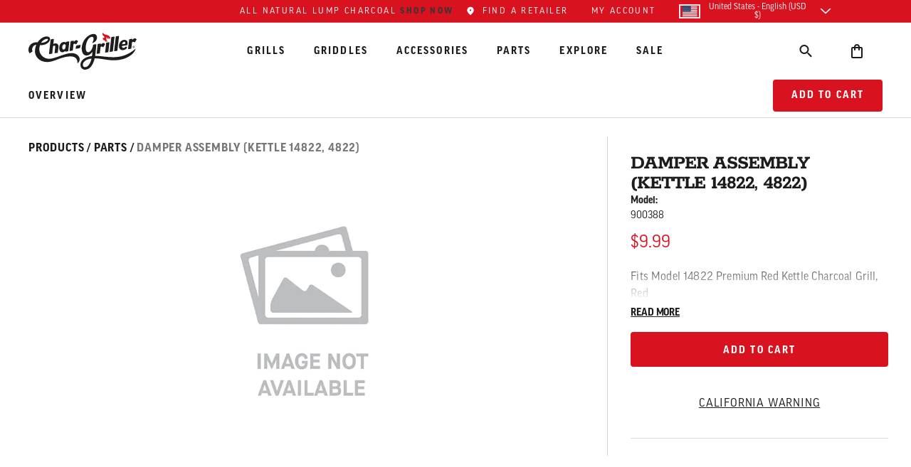

--- FILE ---
content_type: text/html; charset=utf-8
request_url: https://www.chargriller.com/products/damper-assembly-kettle
body_size: 58281
content:
<!doctype html>
<html class="no-js" lang="en">
  
  <head>
	<script src="//www.chargriller.com/cdn/shop/files/pandectes-rules.js?v=17067849717991463878"></script>
    

    <script>window.performance && window.performance.mark && window.performance.mark('shopify.content_for_header.start');</script><meta name="google-site-verification" content="K8VfzmTLdc3W5I7O1GKW6sGGeWaLi4cf0reeiUcdnqQ">
<meta id="shopify-digital-wallet" name="shopify-digital-wallet" content="/19602909/digital_wallets/dialog">
<meta name="shopify-checkout-api-token" content="542183568a8b825c7a1a42b0600f94a4">
<meta id="in-context-paypal-metadata" data-shop-id="19602909" data-venmo-supported="false" data-environment="production" data-locale="en_US" data-paypal-v4="true" data-currency="USD">
<link rel="alternate" type="application/json+oembed" href="https://www.chargriller.com/products/damper-assembly-kettle.oembed">
<script async="async" src="/checkouts/internal/preloads.js?locale=en-US"></script>
<link rel="preconnect" href="https://shop.app" crossorigin="anonymous">
<script async="async" src="https://shop.app/checkouts/internal/preloads.js?locale=en-US&shop_id=19602909" crossorigin="anonymous"></script>
<script id="shopify-features" type="application/json">{"accessToken":"542183568a8b825c7a1a42b0600f94a4","betas":["rich-media-storefront-analytics"],"domain":"www.chargriller.com","predictiveSearch":true,"shopId":19602909,"locale":"en"}</script>
<script>var Shopify = Shopify || {};
Shopify.shop = "char-griller.myshopify.com";
Shopify.locale = "en";
Shopify.currency = {"active":"USD","rate":"1.0"};
Shopify.country = "US";
Shopify.theme = {"name":"char-griller-shopify\/main","id":129598029877,"schema_name":"Char-Griller 2023","schema_version":"2.1.0","theme_store_id":null,"role":"main"};
Shopify.theme.handle = "null";
Shopify.theme.style = {"id":null,"handle":null};
Shopify.cdnHost = "www.chargriller.com/cdn";
Shopify.routes = Shopify.routes || {};
Shopify.routes.root = "/";</script>
<script type="module">!function(o){(o.Shopify=o.Shopify||{}).modules=!0}(window);</script>
<script>!function(o){function n(){var o=[];function n(){o.push(Array.prototype.slice.apply(arguments))}return n.q=o,n}var t=o.Shopify=o.Shopify||{};t.loadFeatures=n(),t.autoloadFeatures=n()}(window);</script>
<script>
  window.ShopifyPay = window.ShopifyPay || {};
  window.ShopifyPay.apiHost = "shop.app\/pay";
  window.ShopifyPay.redirectState = null;
</script>
<script id="shop-js-analytics" type="application/json">{"pageType":"product"}</script>
<script defer="defer" async type="module" src="//www.chargriller.com/cdn/shopifycloud/shop-js/modules/v2/client.init-shop-cart-sync_BT-GjEfc.en.esm.js"></script>
<script defer="defer" async type="module" src="//www.chargriller.com/cdn/shopifycloud/shop-js/modules/v2/chunk.common_D58fp_Oc.esm.js"></script>
<script defer="defer" async type="module" src="//www.chargriller.com/cdn/shopifycloud/shop-js/modules/v2/chunk.modal_xMitdFEc.esm.js"></script>
<script type="module">
  await import("//www.chargriller.com/cdn/shopifycloud/shop-js/modules/v2/client.init-shop-cart-sync_BT-GjEfc.en.esm.js");
await import("//www.chargriller.com/cdn/shopifycloud/shop-js/modules/v2/chunk.common_D58fp_Oc.esm.js");
await import("//www.chargriller.com/cdn/shopifycloud/shop-js/modules/v2/chunk.modal_xMitdFEc.esm.js");

  window.Shopify.SignInWithShop?.initShopCartSync?.({"fedCMEnabled":true,"windoidEnabled":true});

</script>
<script>
  window.Shopify = window.Shopify || {};
  if (!window.Shopify.featureAssets) window.Shopify.featureAssets = {};
  window.Shopify.featureAssets['shop-js'] = {"shop-cart-sync":["modules/v2/client.shop-cart-sync_DZOKe7Ll.en.esm.js","modules/v2/chunk.common_D58fp_Oc.esm.js","modules/v2/chunk.modal_xMitdFEc.esm.js"],"init-fed-cm":["modules/v2/client.init-fed-cm_B6oLuCjv.en.esm.js","modules/v2/chunk.common_D58fp_Oc.esm.js","modules/v2/chunk.modal_xMitdFEc.esm.js"],"shop-cash-offers":["modules/v2/client.shop-cash-offers_D2sdYoxE.en.esm.js","modules/v2/chunk.common_D58fp_Oc.esm.js","modules/v2/chunk.modal_xMitdFEc.esm.js"],"shop-login-button":["modules/v2/client.shop-login-button_QeVjl5Y3.en.esm.js","modules/v2/chunk.common_D58fp_Oc.esm.js","modules/v2/chunk.modal_xMitdFEc.esm.js"],"pay-button":["modules/v2/client.pay-button_DXTOsIq6.en.esm.js","modules/v2/chunk.common_D58fp_Oc.esm.js","modules/v2/chunk.modal_xMitdFEc.esm.js"],"shop-button":["modules/v2/client.shop-button_DQZHx9pm.en.esm.js","modules/v2/chunk.common_D58fp_Oc.esm.js","modules/v2/chunk.modal_xMitdFEc.esm.js"],"avatar":["modules/v2/client.avatar_BTnouDA3.en.esm.js"],"init-windoid":["modules/v2/client.init-windoid_CR1B-cfM.en.esm.js","modules/v2/chunk.common_D58fp_Oc.esm.js","modules/v2/chunk.modal_xMitdFEc.esm.js"],"init-shop-for-new-customer-accounts":["modules/v2/client.init-shop-for-new-customer-accounts_C_vY_xzh.en.esm.js","modules/v2/client.shop-login-button_QeVjl5Y3.en.esm.js","modules/v2/chunk.common_D58fp_Oc.esm.js","modules/v2/chunk.modal_xMitdFEc.esm.js"],"init-shop-email-lookup-coordinator":["modules/v2/client.init-shop-email-lookup-coordinator_BI7n9ZSv.en.esm.js","modules/v2/chunk.common_D58fp_Oc.esm.js","modules/v2/chunk.modal_xMitdFEc.esm.js"],"init-shop-cart-sync":["modules/v2/client.init-shop-cart-sync_BT-GjEfc.en.esm.js","modules/v2/chunk.common_D58fp_Oc.esm.js","modules/v2/chunk.modal_xMitdFEc.esm.js"],"shop-toast-manager":["modules/v2/client.shop-toast-manager_DiYdP3xc.en.esm.js","modules/v2/chunk.common_D58fp_Oc.esm.js","modules/v2/chunk.modal_xMitdFEc.esm.js"],"init-customer-accounts":["modules/v2/client.init-customer-accounts_D9ZNqS-Q.en.esm.js","modules/v2/client.shop-login-button_QeVjl5Y3.en.esm.js","modules/v2/chunk.common_D58fp_Oc.esm.js","modules/v2/chunk.modal_xMitdFEc.esm.js"],"init-customer-accounts-sign-up":["modules/v2/client.init-customer-accounts-sign-up_iGw4briv.en.esm.js","modules/v2/client.shop-login-button_QeVjl5Y3.en.esm.js","modules/v2/chunk.common_D58fp_Oc.esm.js","modules/v2/chunk.modal_xMitdFEc.esm.js"],"shop-follow-button":["modules/v2/client.shop-follow-button_CqMgW2wH.en.esm.js","modules/v2/chunk.common_D58fp_Oc.esm.js","modules/v2/chunk.modal_xMitdFEc.esm.js"],"checkout-modal":["modules/v2/client.checkout-modal_xHeaAweL.en.esm.js","modules/v2/chunk.common_D58fp_Oc.esm.js","modules/v2/chunk.modal_xMitdFEc.esm.js"],"shop-login":["modules/v2/client.shop-login_D91U-Q7h.en.esm.js","modules/v2/chunk.common_D58fp_Oc.esm.js","modules/v2/chunk.modal_xMitdFEc.esm.js"],"lead-capture":["modules/v2/client.lead-capture_BJmE1dJe.en.esm.js","modules/v2/chunk.common_D58fp_Oc.esm.js","modules/v2/chunk.modal_xMitdFEc.esm.js"],"payment-terms":["modules/v2/client.payment-terms_Ci9AEqFq.en.esm.js","modules/v2/chunk.common_D58fp_Oc.esm.js","modules/v2/chunk.modal_xMitdFEc.esm.js"]};
</script>
<script>(function() {
  var isLoaded = false;
  function asyncLoad() {
    if (isLoaded) return;
    isLoaded = true;
    var urls = ["https:\/\/shopify.covet.pics\/covet-pics-widget-inject.js?shop=char-griller.myshopify.com","https:\/\/iis.intercom.io\/widget.js?shop=char-griller.myshopify.com","https:\/\/static.klaviyo.com\/onsite\/js\/klaviyo.js?company_id=QJxWkz\u0026shop=char-griller.myshopify.com","https:\/\/d5zu2f4xvqanl.cloudfront.net\/42\/fe\/loader_2.js?shop=char-griller.myshopify.com","\/\/cdn.shopify.com\/proxy\/c745b2b89df9a970e86398b61acfe43bfe73bb0af145c19af4b530c2d07d42fe\/apps.bazaarvoice.com\/deployments\/Char-Griller\/main_site\/production\/en_US\/bv.js?shop=char-griller.myshopify.com\u0026sp-cache-control=cHVibGljLCBtYXgtYWdlPTkwMA","https:\/\/iis.intercom.io\/\/widget.js?shop=char-griller.myshopify.com","https:\/\/zoom.mgroupweb.com\/files\/zoom.js?shop=char-griller.myshopify.com"];
    for (var i = 0; i < urls.length; i++) {
      var s = document.createElement('script');
      s.type = 'text/javascript';
      s.async = true;
      s.src = urls[i];
      var x = document.getElementsByTagName('script')[0];
      x.parentNode.insertBefore(s, x);
    }
  };
  if(window.attachEvent) {
    window.attachEvent('onload', asyncLoad);
  } else {
    window.addEventListener('load', asyncLoad, false);
  }
})();</script>
<script id="__st">var __st={"a":19602909,"offset":-18000,"reqid":"0b4a65f8-e97c-4f67-a112-44a880383abb-1769052895","pageurl":"www.chargriller.com\/products\/damper-assembly-kettle","u":"46f5532cc970","p":"product","rtyp":"product","rid":463438053413};</script>
<script>window.ShopifyPaypalV4VisibilityTracking = true;</script>
<script id="captcha-bootstrap">!function(){'use strict';const t='contact',e='account',n='new_comment',o=[[t,t],['blogs',n],['comments',n],[t,'customer']],c=[[e,'customer_login'],[e,'guest_login'],[e,'recover_customer_password'],[e,'create_customer']],r=t=>t.map((([t,e])=>`form[action*='/${t}']:not([data-nocaptcha='true']) input[name='form_type'][value='${e}']`)).join(','),a=t=>()=>t?[...document.querySelectorAll(t)].map((t=>t.form)):[];function s(){const t=[...o],e=r(t);return a(e)}const i='password',u='form_key',d=['recaptcha-v3-token','g-recaptcha-response','h-captcha-response',i],f=()=>{try{return window.sessionStorage}catch{return}},m='__shopify_v',_=t=>t.elements[u];function p(t,e,n=!1){try{const o=window.sessionStorage,c=JSON.parse(o.getItem(e)),{data:r}=function(t){const{data:e,action:n}=t;return t[m]||n?{data:e,action:n}:{data:t,action:n}}(c);for(const[e,n]of Object.entries(r))t.elements[e]&&(t.elements[e].value=n);n&&o.removeItem(e)}catch(o){console.error('form repopulation failed',{error:o})}}const l='form_type',E='cptcha';function T(t){t.dataset[E]=!0}const w=window,h=w.document,L='Shopify',v='ce_forms',y='captcha';let A=!1;((t,e)=>{const n=(g='f06e6c50-85a8-45c8-87d0-21a2b65856fe',I='https://cdn.shopify.com/shopifycloud/storefront-forms-hcaptcha/ce_storefront_forms_captcha_hcaptcha.v1.5.2.iife.js',D={infoText:'Protected by hCaptcha',privacyText:'Privacy',termsText:'Terms'},(t,e,n)=>{const o=w[L][v],c=o.bindForm;if(c)return c(t,g,e,D).then(n);var r;o.q.push([[t,g,e,D],n]),r=I,A||(h.body.append(Object.assign(h.createElement('script'),{id:'captcha-provider',async:!0,src:r})),A=!0)});var g,I,D;w[L]=w[L]||{},w[L][v]=w[L][v]||{},w[L][v].q=[],w[L][y]=w[L][y]||{},w[L][y].protect=function(t,e){n(t,void 0,e),T(t)},Object.freeze(w[L][y]),function(t,e,n,w,h,L){const[v,y,A,g]=function(t,e,n){const i=e?o:[],u=t?c:[],d=[...i,...u],f=r(d),m=r(i),_=r(d.filter((([t,e])=>n.includes(e))));return[a(f),a(m),a(_),s()]}(w,h,L),I=t=>{const e=t.target;return e instanceof HTMLFormElement?e:e&&e.form},D=t=>v().includes(t);t.addEventListener('submit',(t=>{const e=I(t);if(!e)return;const n=D(e)&&!e.dataset.hcaptchaBound&&!e.dataset.recaptchaBound,o=_(e),c=g().includes(e)&&(!o||!o.value);(n||c)&&t.preventDefault(),c&&!n&&(function(t){try{if(!f())return;!function(t){const e=f();if(!e)return;const n=_(t);if(!n)return;const o=n.value;o&&e.removeItem(o)}(t);const e=Array.from(Array(32),(()=>Math.random().toString(36)[2])).join('');!function(t,e){_(t)||t.append(Object.assign(document.createElement('input'),{type:'hidden',name:u})),t.elements[u].value=e}(t,e),function(t,e){const n=f();if(!n)return;const o=[...t.querySelectorAll(`input[type='${i}']`)].map((({name:t})=>t)),c=[...d,...o],r={};for(const[a,s]of new FormData(t).entries())c.includes(a)||(r[a]=s);n.setItem(e,JSON.stringify({[m]:1,action:t.action,data:r}))}(t,e)}catch(e){console.error('failed to persist form',e)}}(e),e.submit())}));const S=(t,e)=>{t&&!t.dataset[E]&&(n(t,e.some((e=>e===t))),T(t))};for(const o of['focusin','change'])t.addEventListener(o,(t=>{const e=I(t);D(e)&&S(e,y())}));const B=e.get('form_key'),M=e.get(l),P=B&&M;t.addEventListener('DOMContentLoaded',(()=>{const t=y();if(P)for(const e of t)e.elements[l].value===M&&p(e,B);[...new Set([...A(),...v().filter((t=>'true'===t.dataset.shopifyCaptcha))])].forEach((e=>S(e,t)))}))}(h,new URLSearchParams(w.location.search),n,t,e,['guest_login'])})(!0,!0)}();</script>
<script integrity="sha256-4kQ18oKyAcykRKYeNunJcIwy7WH5gtpwJnB7kiuLZ1E=" data-source-attribution="shopify.loadfeatures" defer="defer" src="//www.chargriller.com/cdn/shopifycloud/storefront/assets/storefront/load_feature-a0a9edcb.js" crossorigin="anonymous"></script>
<script crossorigin="anonymous" defer="defer" src="//www.chargriller.com/cdn/shopifycloud/storefront/assets/shopify_pay/storefront-65b4c6d7.js?v=20250812"></script>
<script data-source-attribution="shopify.dynamic_checkout.dynamic.init">var Shopify=Shopify||{};Shopify.PaymentButton=Shopify.PaymentButton||{isStorefrontPortableWallets:!0,init:function(){window.Shopify.PaymentButton.init=function(){};var t=document.createElement("script");t.src="https://www.chargriller.com/cdn/shopifycloud/portable-wallets/latest/portable-wallets.en.js",t.type="module",document.head.appendChild(t)}};
</script>
<script data-source-attribution="shopify.dynamic_checkout.buyer_consent">
  function portableWalletsHideBuyerConsent(e){var t=document.getElementById("shopify-buyer-consent"),n=document.getElementById("shopify-subscription-policy-button");t&&n&&(t.classList.add("hidden"),t.setAttribute("aria-hidden","true"),n.removeEventListener("click",e))}function portableWalletsShowBuyerConsent(e){var t=document.getElementById("shopify-buyer-consent"),n=document.getElementById("shopify-subscription-policy-button");t&&n&&(t.classList.remove("hidden"),t.removeAttribute("aria-hidden"),n.addEventListener("click",e))}window.Shopify?.PaymentButton&&(window.Shopify.PaymentButton.hideBuyerConsent=portableWalletsHideBuyerConsent,window.Shopify.PaymentButton.showBuyerConsent=portableWalletsShowBuyerConsent);
</script>
<script data-source-attribution="shopify.dynamic_checkout.cart.bootstrap">document.addEventListener("DOMContentLoaded",(function(){function t(){return document.querySelector("shopify-accelerated-checkout-cart, shopify-accelerated-checkout")}if(t())Shopify.PaymentButton.init();else{new MutationObserver((function(e,n){t()&&(Shopify.PaymentButton.init(),n.disconnect())})).observe(document.body,{childList:!0,subtree:!0})}}));
</script>
<link id="shopify-accelerated-checkout-styles" rel="stylesheet" media="screen" href="https://www.chargriller.com/cdn/shopifycloud/portable-wallets/latest/accelerated-checkout-backwards-compat.css" crossorigin="anonymous">
<style id="shopify-accelerated-checkout-cart">
        #shopify-buyer-consent {
  margin-top: 1em;
  display: inline-block;
  width: 100%;
}

#shopify-buyer-consent.hidden {
  display: none;
}

#shopify-subscription-policy-button {
  background: none;
  border: none;
  padding: 0;
  text-decoration: underline;
  font-size: inherit;
  cursor: pointer;
}

#shopify-subscription-policy-button::before {
  box-shadow: none;
}

      </style>

<script>window.performance && window.performance.mark && window.performance.mark('shopify.content_for_header.end');</script>

    





<meta charset="utf-8">
<meta http-equiv="X-UA-Compatible" content="IE=edge">
<meta name="viewport" content="width=device-width,initial-scale=1">
<meta name="theme-color" content="#e2231a">
<meta name="robots" content="max-image-preview:large">
<link rel="canonical" href="https://www.chargriller.com/products/damper-assembly-kettle">
<link rel="preconnect" href="https://cdn.shopify.com" crossorigin>






<link rel="icon" type="image/png" href="//www.chargriller.com/cdn/shop/files/fire-on.png?crop=center&height=32&v=1702478187&width=32">

<title>
  Damper Assembly (Kettle 14822, 4822)

  
- Char-Griller</title>



  <meta name="description" content="Damper assembly for Char-Griller® 4822 and 14822 Premium Kettle Charcoal Grills">




<meta property="og:site_name" content="Char-Griller">
<meta property="og:url" content="https://www.chargriller.com/products/damper-assembly-kettle">
<meta property="og:title" content="Damper Assembly (Kettle 14822, 4822)">
<meta property="og:type" content="product">
<meta property="og:description" content="Professional grills and smokers. Seriously hard working grills. "><meta property="og:image" content="http://www.chargriller.com/cdn/shop/products/no-image-medium_855a0e28-c498-401a-81f0-223477f65786.jpg?v=1762198262">
  <meta property="og:image:secure_url" content="https://www.chargriller.com/cdn/shop/products/no-image-medium_855a0e28-c498-401a-81f0-223477f65786.jpg?v=1762198262">
  <meta property="og:image:width" content="550">
  <meta property="og:image:height" content="550"><meta property="og:price:amount" content="9.99">
  <meta property="og:price:currency" content="USD"><meta name="twitter:site" content="@chargriller"><meta name="twitter:card" content="summary_large_image">
<meta name="twitter:title" content="Damper Assembly (Kettle 14822, 4822)">
<meta name="twitter:description" content="Professional grills and smokers. Seriously hard working grills. ">







<link rel="alternate" hreflang="x-default" href="https://www.chargriller.com/products/damper-assembly-kettle" />
<link rel="alternate" hreflang="de-DE" href="https://international.chargriller.com/de-eu/products/damper-assembly-kettle">
<link rel="alternate" hreflang="fr-DE" href="https://international.chargriller.com/fr-eu/products/damper-assembly-kettle">
<link rel="alternate" hreflang="nl-DE" href="https://international.chargriller.com/nl-eu/products/damper-assembly-kettle">
<link rel="alternate" hreflang="en-DE" href="https://international.chargriller.com/en-eu/products/damper-assembly-kettle">
<link rel="alternate" hreflang="de-FR" href="https://international.chargriller.com/de-eu/products/damper-assembly-kettle">
<link rel="alternate" hreflang="fr-FR" href="https://international.chargriller.com/fr-eu/products/damper-assembly-kettle">
<link rel="alternate" hreflang="nl-FR" href="https://international.chargriller.com/nl-eu/products/damper-assembly-kettle">
<link rel="alternate" hreflang="en-FR" href="https://international.chargriller.com/en-eu/products/damper-assembly-kettle">
<link rel="alternate" hreflang="de-NL" href="https://international.chargriller.com/de-eu/products/damper-assembly-kettle">
<link rel="alternate" hreflang="fr-NL" href="https://international.chargriller.com/fr-eu/products/damper-assembly-kettle">
<link rel="alternate" hreflang="nl-NL" href="https://international.chargriller.com/nl-eu/products/damper-assembly-kettle">
<link rel="alternate" hreflang="en-NL" href="https://international.chargriller.com/en-eu/products/damper-assembly-kettle">
<link rel="alternate" hreflang="da-DK" href="https://international.chargriller.com/da-dk/products/damper-assembly-kettle">
<link rel="alternate" hreflang="en-DK" href="https://international.chargriller.com/en-dk/products/damper-assembly-kettle">
<link rel="alternate" hreflang="nb-NO" href="https://international.chargriller.com/nb-no/products/damper-assembly-kettle">
<link rel="alternate" hreflang="en-NO" href="https://international.chargriller.com/en-no/products/damper-assembly-kettle">
<link rel="alternate" hreflang="es-ES" href="https://international.chargriller.com/es-es/products/damper-assembly-kettle">
<link rel="alternate" hreflang="en-ES" href="https://international.chargriller.com/en-es/products/damper-assembly-kettle">
<link rel="alternate" hreflang="sv-SE" href="https://international.chargriller.com/sv-se/products/damper-assembly-kettle">
<link rel="alternate" hreflang="en-SE" href="https://international.chargriller.com/en-se/products/damper-assembly-kettle">
<link rel="alternate" hreflang="it-IT" href="https://international.chargriller.com/it-it/products/damper-assembly-kettle">
<link rel="alternate" hreflang="en-GB" href="https://international.chargriller.com/products/damper-assembly-kettle">
<link rel="alternate" hreflang="en-US" href="https://www.chargriller.com/products/damper-assembly-kettle" />




  <script type="application/ld+json">
    {
      "@context": "http://schema.org",
      "@type": "Organization",
      "name": "Char-Griller","sameAs": [
        "https:\/\/twitter.com\/chargriller",
        "https:\/\/www.facebook.com\/chargriller\/",
        "",
        "https:\/\/www.instagram.com\/chargrillergrills\/",
        "",
        "",
        "https:\/\/www.youtube.com\/channel\/UCHeigUBeO7ldXQDngOOCIIg",
        ""
      ],
      "url": "https:\/\/www.chargriller.com"
    }
  </script>
<script>window.nfecShopVersion = '1768993021';window.nfecJsVersion = '449674';window.nfecCVersion = 75375</script>



    
    
<!-- Adobe - Good Web Pro -->
<link rel="preconnect" href="https://use.typekit.net" crossorigin>
<link rel="preload stylesheet" href="//www.chargriller.com/cdn/shop/t/55/assets/deferredFonts.css?v=146933279952007271581767717544" as="style">


<link rel="preload stylesheet" href="//www.chargriller.com/cdn/shop/t/55/assets/styles.css?v=14159024153505151531766432767" as="style">




<style>
  img[src^="https://insight.adsrvr.org/"],img[src^="https://ad.doubleclick.net/"] {
    display: none;
  }
  .skip-link {
    position: absolute;
    width: 1px;
    height: 1px;
    padding: 0;
    margin: -1px;
    overflow: hidden;
    clip: rect(0, 0, 0, 0);
    white-space: nowrap;
    border-width: 0;
  }
  .skip-link:focus {
    clip: auto;
    width: auto;
    height: auto;
    margin: 0;
    color: var(--theme-grey-800);
    background-color: var(--theme-brand-white);
    position: fixed;
    padding: 10px;
    z-index: 10000;
    border-radius: 5px;
    border: solid 2px var(--theme-grey-800);
    -webkit-transition: all 0.2s ease-in-out;
    transition: all 0.2s ease-in-out;
  }
  .tw-block {
    display: block;
  }

  .c-achievements-block__background:before{
    background:url("//www.chargriller.com/cdn/shop/t/55/assets/image-155.png?v=156768032218621525631767717541");
    background-size: cover;
    bottom: 5rem;
    content: "";
    display: block;
    left: 0;
    position: absolute;
    right: 0;
    top: 0;
  }

  .c-share iframe {
    displaye: none;
  }
    .tdf_bundle_message h2 {
    color: white !important;
    padding: 0.5rem !important;
    background-color: #d9121f !important;
  }
  .intercom-launcher22 {
    color: var(--theme-brand);
  }
  .intercom-launcher22:hover, .intercom-launcher22:focus {
    color: var(--theme-charcoal);
    text-decoration: underline;
    cursor: pointer;
  }
</style>




    
    

    
    
  <!-- BEGIN app block: shopify://apps/pandectes-gdpr/blocks/banner/58c0baa2-6cc1-480c-9ea6-38d6d559556a -->
  
    
      <!-- TCF is active, scripts are loaded above -->
      
        <script>
          if (!window.PandectesRulesSettings) {
            window.PandectesRulesSettings = ;
            const rulesScript = document.createElement('script');
            window.PandectesRulesSettings.auto = true;
            rulesScript.src = "https://cdn.shopify.com/extensions/019be129-2324-7a66-8e6c-b9c5584f3b64/gdpr-240/assets/pandectes-rules.js";
            const firstChild = document.head.firstChild;
            document.head.insertBefore(rulesScript, firstChild);
          }
        </script>
      
      <script>
        
          window.PandectesSettings = {"store":{"id":19602909,"plan":"premium","theme":"char-griller-shopify/main","primaryLocale":"en","adminMode":false,"headless":false,"storefrontRootDomain":"","checkoutRootDomain":"","storefrontAccessToken":"","useGeolocation":false},"tsPublished":1768425296,"declaration":{"showPurpose":false,"showProvider":false,"showDateGenerated":false},"language":{"unpublished":[],"languageMode":"Single","fallbackLanguage":"en","languageDetection":"browser","languagesSupported":[]},"texts":{"managed":{"headerText":{"en":"We respect your privacy"},"consentText":{"en":"This website uses cookies to ensure you get the best experience. The collection, sharing, and use of personal data can be used for personalization of ads."},"linkText":{"en":"Privacy Policy"},"imprintText":{"en":"Imprint"},"googleLinkText":{"en":"Google's Privacy Terms"},"allowButtonText":{"en":"Accept"},"denyButtonText":{"en":"Decline"},"dismissButtonText":{"en":"Ok"},"leaveSiteButtonText":{"en":"Leave this site"},"preferencesButtonText":{"en":"Preferences"},"cookiePolicyText":{"en":"Cookie policy"},"preferencesPopupTitleText":{"en":"Manage consent preferences"},"preferencesPopupIntroText":{"en":"We use cookies to optimize website functionality, analyze the performance, and provide personalized experience to you. Some cookies are essential to make the website operate and function correctly. Those cookies cannot be disabled. In this window you can manage your preference of cookies."},"preferencesPopupSaveButtonText":{"en":"Save preferences"},"preferencesPopupCloseButtonText":{"en":"Close"},"preferencesPopupAcceptAllButtonText":{"en":"Accept all"},"preferencesPopupRejectAllButtonText":{"en":"Reject all"},"cookiesDetailsText":{"en":"Cookies details"},"preferencesPopupAlwaysAllowedText":{"en":"Always allowed"},"accessSectionParagraphText":{"en":"You have the right to request access to your data at any time."},"accessSectionTitleText":{"en":"Data portability"},"accessSectionAccountInfoActionText":{"en":"Personal data"},"accessSectionDownloadReportActionText":{"en":"Request export"},"accessSectionGDPRRequestsActionText":{"en":"Data subject requests"},"accessSectionOrdersRecordsActionText":{"en":"Orders"},"rectificationSectionParagraphText":{"en":"You have the right to request your data to be updated whenever you think it is appropriate."},"rectificationSectionTitleText":{"en":"Data Rectification"},"rectificationCommentPlaceholder":{"en":"Describe what you want to be updated"},"rectificationCommentValidationError":{"en":"Comment is required"},"rectificationSectionEditAccountActionText":{"en":"Request an update"},"erasureSectionTitleText":{"en":"Right to be forgotten"},"erasureSectionParagraphText":{"en":"You have the right to ask all your data to be erased. After that, you will no longer be able to access your account. Please be aware it may take up to 6 months from the date of your last order for full erasure."},"erasureSectionRequestDeletionActionText":{"en":"Request personal data deletion"},"consentDate":{"en":"Consent date"},"consentId":{"en":"Consent ID"},"consentSectionChangeConsentActionText":{"en":"Change consent preference"},"consentSectionConsentedText":{"en":"You consented to the cookies policy of this website on"},"consentSectionNoConsentText":{"en":"You have not consented to the cookies policy of this website."},"consentSectionTitleText":{"en":"Your cookie consent"},"consentStatus":{"en":"Consent preference"},"confirmationFailureMessage":{"en":"Your request was not verified. Please try again and if problem persists, contact store owner for assistance"},"confirmationFailureTitle":{"en":"A problem occurred"},"confirmationSuccessMessage":{"en":"We will soon get back to you as to your request."},"confirmationSuccessTitle":{"en":"Your request is verified"},"guestsSupportEmailFailureMessage":{"en":"Your request was not submitted. Please try again and if problem persists, contact store owner for assistance."},"guestsSupportEmailFailureTitle":{"en":"A problem occurred"},"guestsSupportEmailPlaceholder":{"en":"E-mail address"},"guestsSupportEmailSuccessMessage":{"en":"If you are registered as a customer of this store, you will soon receive an email with instructions on how to proceed."},"guestsSupportEmailSuccessTitle":{"en":"Thank you for your request"},"guestsSupportEmailValidationError":{"en":"Email is not valid"},"guestsSupportInfoText":{"en":"Please login with your customer account to further proceed."},"submitButton":{"en":"Submit"},"submittingButton":{"en":"Submitting..."},"cancelButton":{"en":"Cancel"},"declIntroText":{"en":"We use cookies to optimize website functionality, analyze the performance, and provide personalized experience to you. Some cookies are essential to make the website operate and function correctly. Those cookies cannot be disabled. In this window you can manage your preference of cookies."},"declName":{"en":"Name"},"declPurpose":{"en":"Purpose"},"declType":{"en":"Type"},"declRetention":{"en":"Retention"},"declProvider":{"en":"Provider"},"declFirstParty":{"en":"First-party"},"declThirdParty":{"en":"Third-party"},"declSeconds":{"en":"seconds"},"declMinutes":{"en":"minutes"},"declHours":{"en":"hours"},"declWeeks":{"en":"week(s)"},"declDays":{"en":"days"},"declMonths":{"en":"months"},"declYears":{"en":"years"},"declSession":{"en":"Session"},"declDomain":{"en":"Domain"},"declPath":{"en":"Path"}},"categories":{"strictlyNecessaryCookiesTitleText":{"en":"Strictly necessary cookies"},"strictlyNecessaryCookiesDescriptionText":{"en":"These cookies are essential in order to enable you to move around the website and use its features, such as accessing secure areas of the website. The website cannot function properly without these cookies."},"functionalityCookiesTitleText":{"en":"Functional cookies"},"functionalityCookiesDescriptionText":{"en":"These cookies enable the site to provide enhanced functionality and personalisation. They may be set by us or by third party providers whose services we have added to our pages. If you do not allow these cookies then some or all of these services may not function properly."},"performanceCookiesTitleText":{"en":"Performance cookies"},"performanceCookiesDescriptionText":{"en":"These cookies enable us to monitor and improve the performance of our website. For example, they allow us to count visits, identify traffic sources and see which parts of the site are most popular."},"targetingCookiesTitleText":{"en":"Targeting cookies"},"targetingCookiesDescriptionText":{"en":"These cookies may be set through our site by our advertising partners. They may be used by those companies to build a profile of your interests and show you relevant adverts on other sites.    They do not store directly personal information, but are based on uniquely identifying your browser and internet device. If you do not allow these cookies, you will experience less targeted advertising."},"unclassifiedCookiesTitleText":{"en":"Unclassified cookies"},"unclassifiedCookiesDescriptionText":{"en":"Unclassified cookies are cookies that we are in the process of classifying, together with the providers of individual cookies."}},"auto":{}},"library":{"previewMode":false,"fadeInTimeout":0,"defaultBlocked":-1,"showLink":true,"showImprintLink":false,"showGoogleLink":true,"enabled":true,"cookie":{"expiryDays":365,"secure":true,"domain":""},"dismissOnScroll":false,"dismissOnWindowClick":false,"dismissOnTimeout":false,"palette":{"popup":{"background":"#F2EBED","backgroundForCalculations":{"a":1,"b":237,"g":235,"r":242},"text":"#000000"},"button":{"background":"#CE0E2D","backgroundForCalculations":{"a":1,"b":45,"g":14,"r":206},"text":"#FFFFFF","textForCalculation":{"a":1,"b":255,"g":255,"r":255},"border":"transparent"}},"content":{"href":"/pages/privacy-policy","imprintHref":"/","close":"&#10005;","target":"","logo":""},"window":"<div role=\"dialog\" aria-label=\"{{header}}\" aria-describedby=\"cookieconsent:desc\" id=\"pandectes-banner\" class=\"cc-window-wrapper cc-bottom-wrapper\"><div class=\"pd-cookie-banner-window cc-window {{classes}}\">{{children}}</div></div>","compliance":{"custom":"<div class=\"cc-compliance cc-highlight\">{{leave}}{{preferences}}{{allow}}{{deny}}</div>"},"type":"custom","layouts":{"basic":"{{messagelink}}{{compliance}}"},"position":"bottom","theme":"block","revokable":true,"animateRevokable":false,"revokableReset":false,"revokableLogoUrl":"https://char-griller.myshopify.com/cdn/shop/files/pandectes-reopen-logo.png","revokablePlacement":"bottom-left","revokableMarginHorizontal":10,"revokableMarginVertical":65,"static":false,"autoAttach":true,"hasTransition":true,"blacklistPage":[""],"elements":{"close":"<button aria-label=\"Close\" type=\"button\" class=\"cc-close\">{{close}}</button>","dismiss":"<button type=\"button\" class=\"cc-btn cc-btn-decision cc-dismiss\">{{dismiss}}</button>","allow":"<button type=\"button\" class=\"cc-btn cc-btn-decision cc-allow\">{{allow}}</button>","deny":"<button type=\"button\" class=\"cc-btn cc-btn-decision cc-deny\">{{deny}}</button>","preferences":"<button type=\"button\" class=\"cc-btn cc-settings\" aria-controls=\"pd-cp-preferences\" onclick=\"Pandectes.fn.openPreferences()\">{{preferences}}</button>"}},"geolocation":{"brOnly":false,"caOnly":false,"euOnly":false},"dsr":{"guestsSupport":true,"accessSectionDownloadReportAuto":false},"banner":{"resetTs":1660681119,"extraCss":"        .cc-banner-logo {max-width: 24em!important;}    @media(min-width: 768px) {.cc-window.cc-floating{max-width: 24em!important;width: 24em!important;}}    .cc-message, .pd-cookie-banner-window .cc-header, .cc-logo {text-align: left}    .cc-window-wrapper{z-index: 2147483647;}    .cc-window{z-index: 2147483647;font-family: inherit;}    .pd-cookie-banner-window .cc-header{font-family: inherit;}    .pd-cp-ui{font-family: inherit; background-color: #F2EBED;color:#000000;}    button.pd-cp-btn, a.pd-cp-btn{background-color:#CE0E2D;color:#FFFFFF!important;}    input + .pd-cp-preferences-slider{background-color: rgba(0, 0, 0, 0.3)}    .pd-cp-scrolling-section::-webkit-scrollbar{background-color: rgba(0, 0, 0, 0.3)}    input:checked + .pd-cp-preferences-slider{background-color: rgba(0, 0, 0, 1)}    .pd-cp-scrolling-section::-webkit-scrollbar-thumb {background-color: rgba(0, 0, 0, 1)}    .pd-cp-ui-close{color:#000000;}    .pd-cp-preferences-slider:before{background-color: #F2EBED}    .pd-cp-title:before {border-color: #000000!important}    .pd-cp-preferences-slider{background-color:#000000}    .pd-cp-toggle{color:#000000!important}    @media(max-width:699px) {.pd-cp-ui-close-top svg {fill: #000000}}    .pd-cp-toggle:hover,.pd-cp-toggle:visited,.pd-cp-toggle:active{color:#000000!important}    .pd-cookie-banner-window {box-shadow: 0 0 18px rgb(0 0 0 / 20%);}  .pd-section .pd-input-field,.pd-section button { border: 2px solid var(--theme-grey-400);margin-bottom: 10px; padding: 0.25rem .5rem;border-radius: 0.25rem;}.pd-section .pd-action-link {color: var(--theme-brand);}.pd-section .pd-input-field,.pd-section button { border: 2px solid var(--theme-grey-300);margin-bottom: 10px; padding: 0.25rem .5rem;border-radius: 0.25rem;}.pd-section .pd-action-link {border: none;padding: 0;}","customJavascript":{},"showPoweredBy":false,"logoHeight":40,"revokableTrigger":false,"hybridStrict":true,"cookiesBlockedByDefault":"7","isActive":true,"implicitSavePreferences":false,"cookieIcon":true,"blockBots":false,"showCookiesDetails":true,"hasTransition":true,"blockingPage":false,"showOnlyLandingPage":false,"leaveSiteUrl":"https://www.google.com","linkRespectStoreLang":false},"cookies":{"0":[{"name":"_tracking_consent","type":"http","domain":".chargriller.com","path":"/","provider":"Shopify","firstParty":false,"retention":"1 year(s)","session":false,"expires":1,"unit":"declYears","purpose":{"en":"Tracking preferences."}},{"name":"currency","type":"http","domain":".www.chargriller.com","path":"/","provider":"Shopify","firstParty":true,"retention":"1 year(s)","session":false,"expires":1,"unit":"declYears","purpose":{"en":"Customize localization"}},{"name":"cart_currency","type":"http","domain":"www.chargriller.com","path":"/","provider":"Shopify","firstParty":true,"retention":"14 day(s)","session":false,"expires":14,"unit":"declDays","purpose":{"en":"The cookie is necessary for the secure checkout and payment function on the website. This function is provided by shopify.com."}},{"name":"shopify_pay_redirect","type":"http","domain":"www.chargriller.com","path":"/","provider":"Shopify","firstParty":true,"retention":"59 minute(s)","session":false,"expires":59,"unit":"declMinutes","purpose":{"en":"The cookie is necessary for the secure checkout and payment function on the website. This function is provided by shopify.com."}},{"name":"secure_customer_sig","type":"http","domain":"www.chargriller.com","path":"/","provider":"Shopify","firstParty":true,"retention":"1 year(s)","session":false,"expires":1,"unit":"declYears","purpose":{"en":"Used in connection with customer login."}},{"name":"localization","type":"http","domain":"www.chargriller.com","path":"/","provider":"Shopify","firstParty":true,"retention":"1 year(s)","session":false,"expires":1,"unit":"declYears","purpose":{"en":"Retain language preference"}},{"name":"_secure_session_id","type":"http","domain":"www.chargriller.com","path":"/","provider":"Shopify","firstParty":true,"retention":"24 hour(s)","session":false,"expires":24,"unit":"declHours","purpose":{"en":"Used in connection with navigation through a storefront."}},{"name":"cart_sig","type":"http","domain":"www.chargriller.com","path":"/","provider":"Shopify","firstParty":true,"retention":"14 day(s)","session":false,"expires":14,"unit":"declDays","purpose":{"en":"Shopify analytics."}},{"name":"cart_ts","type":"http","domain":"www.chargriller.com","path":"/","provider":"Shopify","firstParty":true,"retention":"14 day(s)","session":false,"expires":14,"unit":"declDays","purpose":{"en":"Used in connection with checkout."}},{"name":"cart","type":"http","domain":"www.chargriller.com","path":"/","provider":"Shopify","firstParty":true,"retention":"14 day(s)","session":false,"expires":14,"unit":"declDays","purpose":{"en":"Necessary for the shopping cart functionality on the website."}},{"name":"cart_ver","type":"http","domain":"www.chargriller.com","path":"/","provider":"Shopify","firstParty":true,"retention":"14 day(s)","session":false,"expires":14,"unit":"declDays","purpose":{"en":"Used in connection with shopping cart."}},{"name":"_shopify_country","type":"http","domain":"www.chargriller.com","path":"/","provider":"Shopify","firstParty":true,"retention":"1 day(s)","session":false,"expires":1,"unit":"declDays","purpose":{"en":"Cookie is placed by Shopify to store location data."}},{"name":"_shopify_m","type":"http","domain":".chargriller.com","path":"/","provider":"Shopify","firstParty":false,"retention":"1 year(s)","session":false,"expires":1,"unit":"declYears","purpose":{"en":"Used for managing customer privacy settings."}},{"name":"_shopify_tm","type":"http","domain":".chargriller.com","path":"/","provider":"Shopify","firstParty":false,"retention":"30 minute(s)","session":false,"expires":30,"unit":"declMinutes","purpose":{"en":"Used for managing customer privacy settings."}},{"name":"_shopify_tw","type":"http","domain":".chargriller.com","path":"/","provider":"Shopify","firstParty":false,"retention":"14 day(s)","session":false,"expires":14,"unit":"declDays","purpose":{"en":"Used for managing customer privacy settings."}},{"name":"_storefront_u","type":"http","domain":"www.chargriller.com","path":"/","provider":"Shopify","firstParty":true,"retention":"1 minute(s)","session":false,"expires":1,"unit":"declMinutes","purpose":{"en":"Used to facilitate updating customer account information."}},{"name":"c","type":"http","domain":"www.chargriller.com","path":"/","provider":"Shopify","firstParty":true,"retention":"1 year(s)","session":false,"expires":1,"unit":"declYears","purpose":{"en":"Used in connection with checkout."}},{"name":"checkout","type":"http","domain":"www.chargriller.com","path":"/","provider":"Shopify","firstParty":true,"retention":"28 day(s)","session":false,"expires":28,"unit":"declDays","purpose":{"en":"Used in connection with checkout."}},{"name":"checkout_session_lookup","type":"http","domain":"www.chargriller.com","path":"/","provider":"Shopify","firstParty":true,"retention":"21 day(s)","session":false,"expires":21,"unit":"declDays","purpose":{"en":"Used in connection with checkout."}},{"name":"checkout_token","type":"http","domain":"www.chargriller.com","path":"/","provider":"Shopify","firstParty":true,"retention":"21 day(s)","session":false,"expires":21,"unit":"declDays","purpose":{"en":"Used in connection with checkout."}},{"name":"dynamic_checkout_shown_on_cart","type":"http","domain":"www.chargriller.com","path":"/","provider":"Shopify","firstParty":true,"retention":"30 minute(s)","session":false,"expires":30,"unit":"declMinutes","purpose":{"en":"Used in connection with checkout."}},{"name":"hide_shopify_pay_for_checkout","type":"http","domain":"www.chargriller.com","path":"/","provider":"Shopify","firstParty":true,"retention":"Session","session":true,"expires":1,"unit":"declDays","purpose":{"en":"Used in connection with checkout."}},{"name":"keep_alive","type":"http","domain":"www.chargriller.com","path":"/","provider":"Shopify","firstParty":true,"retention":"14 day(s)","session":false,"expires":14,"unit":"declDays","purpose":{"en":"Used in connection with buyer localization."}},{"name":"previous_step","type":"http","domain":"www.chargriller.com","path":"/","provider":"Shopify","firstParty":true,"retention":"1 year(s)","session":false,"expires":1,"unit":"declYears","purpose":{"en":"Used in connection with checkout."}},{"name":"remember_me","type":"http","domain":"www.chargriller.com","path":"/","provider":"Shopify","firstParty":true,"retention":"1 year(s)","session":false,"expires":1,"unit":"declYears","purpose":{"en":"Used in connection with checkout."}},{"name":"shopify_pay","type":"http","domain":"www.chargriller.com","path":"/","provider":"Shopify","firstParty":true,"retention":"1 year(s)","session":false,"expires":1,"unit":"declYears","purpose":{"en":"Used in connection with checkout."}},{"name":"storefront_digest","type":"http","domain":"www.chargriller.com","path":"/","provider":"Shopify","firstParty":true,"retention":"2 year(s)","session":false,"expires":2,"unit":"declYears","purpose":{"en":"Used in connection with customer login."}},{"name":"tracked_start_checkout","type":"http","domain":"www.chargriller.com","path":"/","provider":"Shopify","firstParty":true,"retention":"1 year(s)","session":false,"expires":1,"unit":"declYears","purpose":{"en":"Used in connection with checkout."}},{"name":"_pandectes_gdpr","type":"http","domain":"www.chargriller.com","path":"/","provider":"Pandectes","firstParty":true,"retention":"1 year(s)","session":false,"expires":1,"unit":"declYears","purpose":{"en":"Used for the functionality of the cookies consent banner."}},{"name":"c","type":"http","domain":".bidswitch.net","path":"/","provider":"shopify","firstParty":false,"retention":"1 year(s)","session":false,"expires":1,"unit":"declYears","purpose":{"en":"Used in connection with checkout."}},{"name":"_ab","type":"http","domain":"char-griller.myshopify.com","path":"/","provider":"Shopify","firstParty":false,"retention":"1 day(s)","session":false,"expires":1,"unit":"declDays","purpose":{"en":"Used in connection with access to admin."}},{"name":"master_device_id","type":"http","domain":"char-griller.myshopify.com","path":"/","provider":"Shopify","firstParty":false,"retention":"2 year(s)","session":false,"expires":2,"unit":"declYears","purpose":{"en":"Used in connection with merchant login."}},{"name":"et_nf_plo","type":"html_local","domain":"https://www.chargriller.com","path":"/","provider":"Shopify","firstParty":true,"retention":"Local Storage","session":false,"expires":0,"unit":"declDays","purpose":{"en":""}},{"name":"et_nf_tver","type":"html_local","domain":"https://www.chargriller.com","path":"/","provider":"Shopify","firstParty":true,"retention":"Local Storage","session":false,"expires":0,"unit":"declDays","purpose":{"en":""}},{"name":"nf_rfmf","type":"html_local","domain":"https://www.chargriller.com","path":"/","provider":"Shopify","firstParty":true,"retention":"Local Storage","session":false,"expires":0,"unit":"declDays","purpose":{"en":""}},{"name":"nf_jsv","type":"html_local","domain":"https://www.chargriller.com","path":"/","provider":"Shopify","firstParty":true,"retention":"Local Storage","session":false,"expires":0,"unit":"declDays","purpose":{"en":""}},{"name":"et_nf_prm","type":"html_local","domain":"https://www.chargriller.com","path":"/","provider":"Shopify","firstParty":true,"retention":"Local Storage","session":false,"expires":0,"unit":"declDays","purpose":{"en":""}},{"name":"nf_sver","type":"html_local","domain":"https://www.chargriller.com","path":"/","provider":"Shopify","firstParty":true,"retention":"Local Storage","session":false,"expires":0,"unit":"declDays","purpose":{"en":""}},{"name":"et_nf_cc","type":"html_local","domain":"https://www.chargriller.com","path":"/","provider":"Shopify","firstParty":true,"retention":"Local Storage","session":false,"expires":0,"unit":"declDays","purpose":{"en":""}},{"name":"et_nf_rfm","type":"html_local","domain":"https://www.chargriller.com","path":"/","provider":"Shopify","firstParty":true,"retention":"Local Storage","session":false,"expires":0,"unit":"declDays","purpose":{"en":""}},{"name":"et_nf_jsv","type":"html_local","domain":"https://www.chargriller.com","path":"/","provider":"Shopify","firstParty":true,"retention":"Local Storage","session":false,"expires":0,"unit":"declDays","purpose":{"en":""}},{"name":"nf_cc","type":"html_local","domain":"https://www.chargriller.com","path":"/","provider":"Shopify","firstParty":true,"retention":"Local Storage","session":false,"expires":0,"unit":"declDays","purpose":{"en":""}},{"name":"et_nf_ses","type":"html_local","domain":"https://www.chargriller.com","path":"/","provider":"Shopify","firstParty":true,"retention":"Local Storage","session":false,"expires":0,"unit":"declDays","purpose":{"en":""}},{"name":"nf_prm","type":"html_local","domain":"https://www.chargriller.com","path":"/","provider":"Shopify","firstParty":true,"retention":"Local Storage","session":false,"expires":0,"unit":"declDays","purpose":{"en":""}},{"name":"nf_cart","type":"html_local","domain":"https://www.chargriller.com","path":"/","provider":"Shopify","firstParty":true,"retention":"Local Storage","session":false,"expires":0,"unit":"declDays","purpose":{"en":""}},{"name":"nf_bun","type":"html_local","domain":"https://www.chargriller.com","path":"/","provider":"Shopify","firstParty":true,"retention":"Local Storage","session":false,"expires":0,"unit":"declDays","purpose":{"en":""}},{"name":"et_nf_sver","type":"html_local","domain":"https://www.chargriller.com","path":"/","provider":"Shopify","firstParty":true,"retention":"Local Storage","session":false,"expires":0,"unit":"declDays","purpose":{"en":""}},{"name":"et_nf_rfmf","type":"html_local","domain":"https://www.chargriller.com","path":"/","provider":"Shopify","firstParty":true,"retention":"Local Storage","session":false,"expires":0,"unit":"declDays","purpose":{"en":""}},{"name":"et_nf_bun","type":"html_local","domain":"https://www.chargriller.com","path":"/","provider":"Shopify","firstParty":true,"retention":"Local Storage","session":false,"expires":0,"unit":"declDays","purpose":{"en":""}},{"name":"nf_tver","type":"html_local","domain":"https://www.chargriller.com","path":"/","provider":"Shopify","firstParty":true,"retention":"Local Storage","session":false,"expires":0,"unit":"declDays","purpose":{"en":""}},{"name":"et_nf_mcf","type":"html_local","domain":"https://www.chargriller.com","path":"/","provider":"Shopify","firstParty":true,"retention":"Local Storage","session":false,"expires":0,"unit":"declDays","purpose":{"en":""}},{"name":"nf_plo","type":"html_local","domain":"https://www.chargriller.com","path":"/","provider":"Shopify","firstParty":true,"retention":"Local Storage","session":false,"expires":0,"unit":"declDays","purpose":{"en":""}},{"name":"nf_ses","type":"html_local","domain":"https://www.chargriller.com","path":"/","provider":"Shopify","firstParty":true,"retention":"Local Storage","session":false,"expires":0,"unit":"declDays","purpose":{"en":""}},{"name":"et_nf_recent_v","type":"html_local","domain":"https://www.chargriller.com","path":"/","provider":"Shopify","firstParty":true,"retention":"Local Storage","session":false,"expires":0,"unit":"declDays","purpose":{"en":""}},{"name":"nf_rfm","type":"html_local","domain":"https://www.chargriller.com","path":"/","provider":"Shopify","firstParty":true,"retention":"Local Storage","session":false,"expires":0,"unit":"declDays","purpose":{"en":""}},{"name":"et_nf_cart","type":"html_local","domain":"https://www.chargriller.com","path":"/","provider":"Shopify","firstParty":true,"retention":"Local Storage","session":false,"expires":0,"unit":"declDays","purpose":{"en":""}},{"name":"nf_mcf","type":"html_local","domain":"https://www.chargriller.com","path":"/","provider":"Shopify","firstParty":true,"retention":"Local Storage","session":false,"expires":0,"unit":"declDays","purpose":{"en":""}},{"name":"nf_recent_v","type":"html_local","domain":"https://www.chargriller.com","path":"/","provider":"Shopify","firstParty":true,"retention":"Local Storage","session":false,"expires":0,"unit":"declDays","purpose":{"en":""}},{"name":"et_nf_c_product","type":"html_local","domain":"https://www.chargriller.com","path":"/","provider":"Shopify","firstParty":true,"retention":"Local Storage","session":false,"expires":0,"unit":"declDays","purpose":{"en":""}},{"name":"nf_c_product","type":"html_local","domain":"https://www.chargriller.com","path":"/","provider":"Shopify","firstParty":true,"retention":"Local Storage","session":false,"expires":0,"unit":"declDays","purpose":{"en":""}},{"name":"_cmp_a","type":"http","domain":".chargriller.com","path":"/","provider":"Shopify","firstParty":true,"retention":"2 day(s)","session":false,"expires":2,"unit":"declDays","purpose":{"en":"Used for managing customer privacy settings."}},{"name":"BVImplmain_site","type":"http","domain":"www.chargiller.com","path":"/","provider":"Unknown","firstParty":false,"retention":"Session","session":true,"expires":1,"unit":"declDays","purpose":{"en":"This provides the company ID used to deliver reviews."}},{"name":"locale_bar_accepted","type":"http","domain":"char-griller.myshopify.com","path":"/","provider":"Shopify","firstParty":false,"retention":"Session","session":true,"expires":1,"unit":"declDays","purpose":{"en":""}},{"name":"localization","type":"http","domain":"char-griller.myshopify.com","path":"/","provider":"Shopify","firstParty":false,"retention":"14 day(s)","session":false,"expires":14,"unit":"declDays","purpose":{"en":"Retain language preference"}},{"name":"_pandectes_gdpr","type":"http","domain":".www.chargriller.com","path":"/","provider":"Pandectes","firstParty":true,"retention":"1 year(s)","session":false,"expires":1,"unit":"declYears","purpose":{"en":"Used for the functionality of the cookies consent banner."}},{"name":"wpm-domain-test","type":"http","domain":"com","path":"/","provider":"Shopify","firstParty":false,"retention":"Session","session":true,"expires":1,"unit":"declSeconds","purpose":{"en":"Used to test the storage of parameters about products added to the cart or payment currency"}},{"name":"_shopify_essential","type":"http","domain":"www.chargriller.com","path":"/","provider":"Shopify","firstParty":true,"retention":"1 year(s)","session":false,"expires":1,"unit":"declYears","purpose":{"en":""}},{"name":"et_nf_bcr","type":"html_local","domain":"https://www.chargriller.com","path":"/","provider":"Shopify","firstParty":true,"retention":"Local Storage","session":false,"expires":1,"unit":"declYears","purpose":{"en":""}},{"name":"nf_bcr","type":"html_local","domain":"https://www.chargriller.com","path":"/","provider":"Shopify","firstParty":true,"retention":"Local Storage","session":false,"expires":1,"unit":"declYears","purpose":{"en":""}}],"1":[{"name":"VISITOR_INFO1_LIVE","type":"http","domain":".youtube.com","path":"/","provider":"Google","firstParty":false,"retention":"180 day(s)","session":false,"expires":180,"unit":"declDays","purpose":{"en":"A cookie that YouTube sets that measures your bandwidth to determine whether you get the new player interface or the old."}},{"name":"intercom-id-ob6pf3yj","type":"http","domain":".www.chargriller.com","path":"/","provider":"Intercom","firstParty":true,"retention":"271 day(s)","session":false,"expires":271,"unit":"declDays","purpose":{"en":"Used for chat support"}},{"name":"intercom-session-ob6pf3yj","type":"http","domain":".www.chargriller.com","path":"/","provider":"Intercom","firstParty":true,"retention":"7 day(s)","session":false,"expires":7,"unit":"declDays","purpose":{"en":"Used for chat support"}},{"name":"intercom-device-id-ob6pf3yj","type":"http","domain":".www.chargriller.com","path":"/","provider":"Intercom","firstParty":true,"retention":"271 day(s)","session":false,"expires":271,"unit":"declDays","purpose":{"en":"Used for chat support"}},{"name":"intercom.intercom-state-ob6pf3yj","type":"html_local","domain":"https://www.chargriller.com","path":"/","provider":"Intercom","firstParty":true,"retention":"Local Storage","session":false,"expires":0,"unit":"declDays","purpose":{"en":"Used for chat support"}},{"name":"_pinterest_ct_ua","type":"http","domain":".ct.pinterest.com","path":"/","provider":"Pinterest","firstParty":false,"retention":"1 year(s)","session":false,"expires":1,"unit":"declYears","purpose":{"en":"Used to group actions across pages."}},{"name":"wpm-domain-test","type":"http","domain":"chargriller.com","path":"/","provider":"Shopify","firstParty":false,"retention":"Session","session":true,"expires":1,"unit":"declSeconds","purpose":{"en":"Used to test the storage of parameters about products added to the cart or payment currency"}},{"name":"wpm-domain-test","type":"http","domain":"www.chargriller.com","path":"/","provider":"Shopify","firstParty":true,"retention":"Session","session":true,"expires":1,"unit":"declSeconds","purpose":{"en":"Used to test the storage of parameters about products added to the cart or payment currency"}},{"name":"_kla_test","type":"html_local","domain":"https://www.chargriller.com","path":"/","provider":"Klaviyo","firstParty":true,"retention":"Local Storage","session":false,"expires":1,"unit":"declYears","purpose":{"en":""}}],"2":[{"name":"_ga_4KM0RQRY7J","type":"http","domain":".chargriller.com","path":"/","provider":"Google","firstParty":false,"retention":"1 year(s)","session":false,"expires":1,"unit":"declYears","purpose":{"en":"Cookie is set by Google Analytics with unknown functionality"}},{"name":"BE_CLA3","type":"http","domain":".chargriller.com","path":"/","provider":"BrightEdge","firstParty":false,"retention":"1 year(s)","session":false,"expires":1,"unit":"declYears","purpose":{"en":"Enables data aggregation, analysis and report creation to assess marketing effectiveness and for website performance"}},{"name":"_ga","type":"http","domain":".chargriller.com","path":"/","provider":"Google","firstParty":false,"retention":"1 year(s)","session":false,"expires":1,"unit":"declYears","purpose":{"en":"Cookie is set by Google Analytics with unknown functionality"}},{"name":"_shopify_sa_p","type":"http","domain":".chargriller.com","path":"/","provider":"Shopify","firstParty":false,"retention":"29 minute(s)","session":false,"expires":29,"unit":"declMinutes","purpose":{"en":"Shopify analytics relating to marketing & referrals."}},{"name":"_landing_page","type":"http","domain":".chargriller.com","path":"/","provider":"Shopify","firstParty":false,"retention":"14 day(s)","session":false,"expires":14,"unit":"declDays","purpose":{"en":"Tracks landing pages."}},{"name":"_shopify_y","type":"http","domain":".chargriller.com","path":"/","provider":"Shopify","firstParty":false,"retention":"1 year(s)","session":false,"expires":1,"unit":"declYears","purpose":{"en":"Shopify analytics."}},{"name":"_s","type":"http","domain":".chargriller.com","path":"/","provider":"Shopify","firstParty":false,"retention":"29 minute(s)","session":false,"expires":29,"unit":"declMinutes","purpose":{"en":"Shopify analytics."}},{"name":"_shopify_sa_t","type":"http","domain":".chargriller.com","path":"/","provider":"Shopify","firstParty":false,"retention":"29 minute(s)","session":false,"expires":29,"unit":"declMinutes","purpose":{"en":"Shopify analytics relating to marketing & referrals."}},{"name":"_shopify_s","type":"http","domain":".chargriller.com","path":"/","provider":"Shopify","firstParty":false,"retention":"29 minute(s)","session":false,"expires":29,"unit":"declMinutes","purpose":{"en":"Shopify analytics."}},{"name":"_y","type":"http","domain":".chargriller.com","path":"/","provider":"Shopify","firstParty":false,"retention":"1 year(s)","session":false,"expires":1,"unit":"declYears","purpose":{"en":"Shopify analytics."}},{"name":"_orig_referrer","type":"http","domain":".chargriller.com","path":"/","provider":"Shopify","firstParty":false,"retention":"14 day(s)","session":false,"expires":14,"unit":"declDays","purpose":{"en":"Tracks landing pages."}},{"name":"_shopify_d","type":"http","domain":".chargriller.com","path":"/","provider":"Shopify","firstParty":false,"retention":"Session","session":true,"expires":1,"unit":"declDays","purpose":{"en":""}},{"name":"_shopify_evids","type":"http","domain":"www.chargriller.com","path":"/","provider":"Shopify","firstParty":true,"retention":"Session","session":true,"expires":1,"unit":"declDays","purpose":{"en":"Shopify analytics."}},{"name":"_shopify_fs","type":"http","domain":".chargriller.com","path":"/","provider":"Shopify","firstParty":false,"retention":"1 day(s)","session":false,"expires":1,"unit":"declDays","purpose":{"en":"Shopify analytics"}},{"name":"_shopify_ga","type":"http","domain":"www.chargriller.com","path":"/","provider":"Shopify","firstParty":true,"retention":"Session","session":true,"expires":1,"unit":"declDays","purpose":{"en":"Shopify and Google Analytics"}},{"name":"initialTrafficSource","type":"http","domain":".chargriller.com","path":"/","provider":"Google","firstParty":false,"retention":"1 year(s)","session":false,"expires":1,"unit":"declYears","purpose":{"en":""}},{"name":"prism_475697377","type":"http","domain":".chargriller.com","path":"/","provider":"ActiveCampaign","firstParty":true,"retention":"30 day(s)","session":false,"expires":30,"unit":"declDays","purpose":{"en":"Used to store and track interaction."}},{"name":"__cf_bm","type":"http","domain":".shappify-cdn.com","path":"/","provider":"CloudFlare","firstParty":true,"retention":"30 minute(s)","session":false,"expires":30,"unit":"declMinutes","purpose":{"en":"Used to manage incoming traffic that matches criteria associated with bots."}},{"name":"BVBRANDID","type":"http","domain":".chargriller.com","path":"/","provider":"BazaarVoice","firstParty":false,"retention":"1 year(s)","session":false,"expires":1,"unit":"declYears","purpose":{"en":"Allows internal Bazaarvoice web analytics to be correlated to the same user for interactions within a particular client domain."}},{"name":"BVBRANDSID","type":"http","domain":".chargriller.com","path":"/","provider":"BazaarVoice","firstParty":false,"retention":"30 minute(s)","session":false,"expires":30,"unit":"declMinutes","purpose":{"en":"Allows internal Bazaarvoice web analytics to be correlated to the same user browsing session for interactions within a particular client domain."}},{"name":"bugsnag-anonymous-id","type":"html_local","domain":"https://pay.shopify.com","path":"/","provider":"Unknown","firstParty":false,"retention":"Local Storage","session":false,"expires":0,"unit":"declDays","purpose":{"en":""}},{"name":"_shopify_s","type":"http","domain":"www.chargriller.com","path":"/","provider":"Shopify","firstParty":true,"retention":"30 minute(s)","session":false,"expires":30,"unit":"declMinutes","purpose":{"en":"Shopify analytics."}},{"name":"_shopify_sa_p","type":"http","domain":"www.chargriller.com","path":"/","provider":"Shopify","firstParty":true,"retention":"30 minute(s)","session":false,"expires":30,"unit":"declMinutes","purpose":{"en":"Shopify analytics relating to marketing & referrals."}},{"name":"_shopify_sa_t","type":"http","domain":"www.chargriller.com","path":"/","provider":"Shopify","firstParty":true,"retention":"30 minute(s)","session":false,"expires":30,"unit":"declMinutes","purpose":{"en":"Shopify analytics relating to marketing & referrals."}},{"name":"_shopify_s","type":"http","domain":"com","path":"/","provider":"Shopify","firstParty":false,"retention":"Session","session":true,"expires":1,"unit":"declSeconds","purpose":{"en":"Shopify analytics."}},{"name":"_boomr_clss","type":"html_local","domain":"https://www.chargriller.com","path":"/","provider":"Shopify","firstParty":true,"retention":"Local Storage","session":false,"expires":1,"unit":"declYears","purpose":{"en":"Used to monitor and optimize the performance of Shopify stores."}},{"name":"_ga_BCDHWP9PV2","type":"http","domain":".chargriller.com","path":"/","provider":"Google","firstParty":false,"retention":"1 year(s)","session":false,"expires":1,"unit":"declYears","purpose":{"en":""}},{"name":"_gd1715277937038","type":"http","domain":"chargriller.com","path":"/","provider":"Google","firstParty":false,"retention":"Session","session":true,"expires":1,"unit":"declSeconds","purpose":{"en":""}},{"name":"_gd1715277932165","type":"http","domain":"chargriller.com","path":"/","provider":"Google","firstParty":false,"retention":"Session","session":true,"expires":1,"unit":"declSeconds","purpose":{"en":""}},{"name":"_gd1715277937032","type":"http","domain":"chargriller.com","path":"/","provider":"Google","firstParty":false,"retention":"Session","session":true,"expires":1,"unit":"declSeconds","purpose":{"en":""}},{"name":"_gd1715277932162","type":"http","domain":"chargriller.com","path":"/","provider":"Google","firstParty":false,"retention":"Session","session":true,"expires":1,"unit":"declSeconds","purpose":{"en":""}},{"name":"_gd1715277941953","type":"http","domain":"chargriller.com","path":"/","provider":"Google","firstParty":false,"retention":"Session","session":true,"expires":1,"unit":"declSeconds","purpose":{"en":""}},{"name":"_gd1715277937035","type":"http","domain":"chargriller.com","path":"/","provider":"Google","firstParty":false,"retention":"Session","session":true,"expires":1,"unit":"declSeconds","purpose":{"en":""}},{"name":"_gd1715277932169","type":"http","domain":"chargriller.com","path":"/","provider":"Google","firstParty":false,"retention":"Session","session":true,"expires":1,"unit":"declSeconds","purpose":{"en":""}},{"name":"_gd1715277981100","type":"http","domain":"chargriller.com","path":"/","provider":"Google","firstParty":false,"retention":"Session","session":true,"expires":1,"unit":"declSeconds","purpose":{"en":""}},{"name":"_gd1715277941955","type":"http","domain":"chargriller.com","path":"/","provider":"Google","firstParty":false,"retention":"Session","session":true,"expires":1,"unit":"declSeconds","purpose":{"en":""}},{"name":"_gd1715277941951","type":"http","domain":"chargriller.com","path":"/","provider":"Google","firstParty":false,"retention":"Session","session":true,"expires":1,"unit":"declSeconds","purpose":{"en":""}},{"name":"_gd1715277945957","type":"http","domain":"chargriller.com","path":"/","provider":"Google","firstParty":false,"retention":"Session","session":true,"expires":1,"unit":"declSeconds","purpose":{"en":""}},{"name":"_gd1715277945959","type":"http","domain":"chargriller.com","path":"/","provider":"Google","firstParty":false,"retention":"Session","session":true,"expires":1,"unit":"declSeconds","purpose":{"en":""}},{"name":"_gd1715277945956","type":"http","domain":"chargriller.com","path":"/","provider":"Google","firstParty":false,"retention":"Session","session":true,"expires":1,"unit":"declSeconds","purpose":{"en":""}},{"name":"_gd1715277981102","type":"http","domain":"chargriller.com","path":"/","provider":"Google","firstParty":false,"retention":"Session","session":true,"expires":1,"unit":"declSeconds","purpose":{"en":""}},{"name":"_gd1715277984772","type":"http","domain":"chargriller.com","path":"/","provider":"Google","firstParty":false,"retention":"Session","session":true,"expires":1,"unit":"declSeconds","purpose":{"en":""}},{"name":"_gd1715278019778","type":"http","domain":"chargriller.com","path":"/","provider":"Google","firstParty":false,"retention":"Session","session":true,"expires":1,"unit":"declSeconds","purpose":{"en":""}},{"name":"_gd1715277945961","type":"http","domain":"chargriller.com","path":"/","provider":"Google","firstParty":false,"retention":"Session","session":true,"expires":1,"unit":"declSeconds","purpose":{"en":""}},{"name":"_gd1715277981098","type":"http","domain":"chargriller.com","path":"/","provider":"Google","firstParty":false,"retention":"Session","session":true,"expires":1,"unit":"declSeconds","purpose":{"en":""}},{"name":"_gd1715278019775","type":"http","domain":"chargriller.com","path":"/","provider":"Google","firstParty":false,"retention":"Session","session":true,"expires":1,"unit":"declSeconds","purpose":{"en":""}},{"name":"_gd1715278023689","type":"http","domain":"chargriller.com","path":"/","provider":"Google","firstParty":false,"retention":"Session","session":true,"expires":1,"unit":"declSeconds","purpose":{"en":""}},{"name":"_gd1715277984773","type":"http","domain":"chargriller.com","path":"/","provider":"Google","firstParty":false,"retention":"Session","session":true,"expires":1,"unit":"declSeconds","purpose":{"en":""}},{"name":"_gd1715277984775","type":"http","domain":"chargriller.com","path":"/","provider":"Google","firstParty":false,"retention":"Session","session":true,"expires":1,"unit":"declSeconds","purpose":{"en":""}},{"name":"_gd1715277984777","type":"http","domain":"chargriller.com","path":"/","provider":"Google","firstParty":false,"retention":"Session","session":true,"expires":1,"unit":"declSeconds","purpose":{"en":""}},{"name":"_gd1715278023684","type":"http","domain":"chargriller.com","path":"/","provider":"Google","firstParty":false,"retention":"Session","session":true,"expires":1,"unit":"declSeconds","purpose":{"en":""}},{"name":"_gd1715278023686","type":"http","domain":"chargriller.com","path":"/","provider":"Google","firstParty":false,"retention":"Session","session":true,"expires":1,"unit":"declSeconds","purpose":{"en":""}},{"name":"_gd1715278059693","type":"http","domain":"chargriller.com","path":"/","provider":"Google","firstParty":false,"retention":"Session","session":true,"expires":1,"unit":"declSeconds","purpose":{"en":""}},{"name":"_gd1715278019780","type":"http","domain":"chargriller.com","path":"/","provider":"Google","firstParty":false,"retention":"Session","session":true,"expires":1,"unit":"declSeconds","purpose":{"en":""}},{"name":"_gd1715278019782","type":"http","domain":"chargriller.com","path":"/","provider":"Google","firstParty":false,"retention":"Session","session":true,"expires":1,"unit":"declSeconds","purpose":{"en":""}},{"name":"_gd1715278059701","type":"http","domain":"chargriller.com","path":"/","provider":"Google","firstParty":false,"retention":"Session","session":true,"expires":1,"unit":"declSeconds","purpose":{"en":""}},{"name":"_gd1715278059705","type":"http","domain":"chargriller.com","path":"/","provider":"Google","firstParty":false,"retention":"Session","session":true,"expires":1,"unit":"declSeconds","purpose":{"en":""}},{"name":"_gd1715278095363","type":"http","domain":"chargriller.com","path":"/","provider":"Google","firstParty":false,"retention":"Session","session":true,"expires":1,"unit":"declSeconds","purpose":{"en":""}},{"name":"_gd1715278095365","type":"http","domain":"chargriller.com","path":"/","provider":"Google","firstParty":false,"retention":"Session","session":true,"expires":1,"unit":"declSeconds","purpose":{"en":""}},{"name":"_gd1715278023683","type":"http","domain":"chargriller.com","path":"/","provider":"Google","firstParty":false,"retention":"Session","session":true,"expires":1,"unit":"declSeconds","purpose":{"en":""}},{"name":"_gd1715278095361","type":"http","domain":"chargriller.com","path":"/","provider":"Google","firstParty":false,"retention":"Session","session":true,"expires":1,"unit":"declSeconds","purpose":{"en":""}},{"name":"_gd1715278059697","type":"http","domain":"chargriller.com","path":"/","provider":"Google","firstParty":false,"retention":"Session","session":true,"expires":1,"unit":"declSeconds","purpose":{"en":""}},{"name":"_gd1715278095366","type":"http","domain":"chargriller.com","path":"/","provider":"Google","firstParty":false,"retention":"Session","session":true,"expires":1,"unit":"declSeconds","purpose":{"en":""}}],"4":[{"name":"_gcl_au","type":"http","domain":".chargriller.com","path":"/","provider":"Google","firstParty":false,"retention":"90 day(s)","session":false,"expires":90,"unit":"declDays","purpose":{"en":"Cookie is placed by Google Tag Manager to track conversions."}},{"name":"_fbp","type":"http","domain":".chargriller.com","path":"/","provider":"Facebook","firstParty":false,"retention":"90 day(s)","session":false,"expires":90,"unit":"declDays","purpose":{"en":"Cookie is placed by Facebook to track visits across websites."}},{"name":"__kla_id","type":"http","domain":"www.chargriller.com","path":"/","provider":"Klaviyo","firstParty":true,"retention":"1 year(s)","session":false,"expires":1,"unit":"declYears","purpose":{"en":"Tracks when someone clicks through a Klaviyo email to your website."}},{"name":"qcSes","type":"http","domain":".chargriller.com","path":"/","provider":"Quantcast","firstParty":false,"retention":"Session","session":true,"expires":1,"unit":"declDays","purpose":{"en":""}},{"name":"qcSxc","type":"http","domain":".chargriller.com","path":"/","provider":"Quantcast","firstParty":false,"retention":"1 year(s)","session":false,"expires":1,"unit":"declYears","purpose":{"en":""}},{"name":"IDE","type":"http","domain":".doubleclick.net","path":"/","provider":"Google","firstParty":false,"retention":"1 year(s)","session":false,"expires":1,"unit":"declYears","purpose":{"en":"To measure the visitors’ actions after they click through from an advert. Expires after 1 year."}},{"name":"audit","type":"http","domain":".rubiconproject.com","path":"/","provider":"Magnite","firstParty":false,"retention":"1 year(s)","session":false,"expires":1,"unit":"declYears","purpose":{"en":""}},{"name":"CMPRO","type":"http","domain":".casalemedia.com","path":"/","provider":"Casale Media","firstParty":false,"retention":"90 day(s)","session":false,"expires":90,"unit":"declDays","purpose":{"en":""}},{"name":"khaos","type":"http","domain":".rubiconproject.com","path":"/","provider":"Magnite","firstParty":false,"retention":"1 year(s)","session":false,"expires":1,"unit":"declYears","purpose":{"en":""}},{"name":"CMPS","type":"http","domain":".casalemedia.com","path":"/","provider":"Casale Media","firstParty":false,"retention":"90 day(s)","session":false,"expires":90,"unit":"declDays","purpose":{"en":""}},{"name":"CMID","type":"http","domain":".casalemedia.com","path":"/","provider":"Casale Media","firstParty":false,"retention":"1 year(s)","session":false,"expires":1,"unit":"declYears","purpose":{"en":""}},{"name":"tuuid","type":"http","domain":".bidswitch.net","path":"/","provider":"BidSwitch","firstParty":false,"retention":"1 year(s)","session":false,"expires":1,"unit":"declYears","purpose":{"en":""}},{"name":"tuuid_lu","type":"http","domain":".bidswitch.net","path":"/","provider":"BidSwitch","firstParty":false,"retention":"1 year(s)","session":false,"expires":1,"unit":"declYears","purpose":{"en":""}},{"name":"CMTS","type":"http","domain":".casalemedia.com","path":"/","provider":"Casale Media","firstParty":false,"retention":"90 day(s)","session":false,"expires":90,"unit":"declDays","purpose":{"en":""}},{"name":"YSC","type":"http","domain":".youtube.com","path":"/","provider":"Google","firstParty":false,"retention":"Session","session":true,"expires":0,"unit":"declSeconds","purpose":{"en":"Registers a unique ID to keep statistics of what videos from YouTube the user has seen."}},{"name":"dpm","type":"http","domain":".dpm.demdex.net","path":"/","provider":"Adobe","firstParty":false,"retention":"180 day(s)","session":false,"expires":180,"unit":"declDays","purpose":{"en":""}},{"name":"demdex","type":"http","domain":".demdex.net","path":"/","provider":"Adobe","firstParty":false,"retention":"180 day(s)","session":false,"expires":180,"unit":"declDays","purpose":{"en":""}},{"name":"uuid","type":"http","domain":".mathtag.com","path":"/","provider":"MediaMath","firstParty":false,"retention":"1 year(s)","session":false,"expires":1,"unit":"declYears","purpose":{"en":""}},{"name":"uid","type":"http","domain":".turn.com","path":"/","provider":"Unknown","firstParty":false,"retention":"180 day(s)","session":false,"expires":180,"unit":"declDays","purpose":{"en":""}},{"name":"bkdc","type":"http","domain":".bluekai.com","path":"/","provider":"BlueKai","firstParty":false,"retention":"180 day(s)","session":false,"expires":180,"unit":"declDays","purpose":{"en":""}},{"name":"ssi","type":"http","domain":".sitescout.com","path":"/","provider":"SiteScout","firstParty":false,"retention":"1 year(s)","session":false,"expires":1,"unit":"declYears","purpose":{"en":""}},{"name":"_ssuma","type":"http","domain":".sitescout.com","path":"/","provider":"SiteScout","firstParty":false,"retention":"30 day(s)","session":false,"expires":30,"unit":"declDays","purpose":{"en":""}},{"name":"bkpa","type":"http","domain":".bluekai.com","path":"/","provider":"BlueKai","firstParty":false,"retention":"180 day(s)","session":false,"expires":180,"unit":"declDays","purpose":{"en":""}},{"name":"bku","type":"http","domain":".bluekai.com","path":"/","provider":"BlueKai","firstParty":false,"retention":"180 day(s)","session":false,"expires":180,"unit":"declDays","purpose":{"en":""}},{"name":"_tt_enable_cookie","type":"http","domain":".chargriller.com","path":"/","provider":"TikTok","firstParty":false,"retention":"1 year(s)","session":false,"expires":1,"unit":"declYears","purpose":{"en":"Used to identify a visitor."}},{"name":"_ttp","type":"http","domain":".tiktok.com","path":"/","provider":"TikTok","firstParty":false,"retention":"1 year(s)","session":false,"expires":1,"unit":"declYears","purpose":{"en":"To measure and improve the performance of your advertising campaigns and to personalize the user's experience (including ads) on TikTok."}},{"name":"_ttp","type":"http","domain":".chargriller.com","path":"/","provider":"TikTok","firstParty":false,"retention":"1 year(s)","session":false,"expires":1,"unit":"declYears","purpose":{"en":"To measure and improve the performance of your advertising campaigns and to personalize the user's experience (including ads) on TikTok."}},{"name":"_pin_unauth","type":"http","domain":"www.chargriller.com","path":"/","provider":"Pinterest","firstParty":true,"retention":"1 year(s)","session":false,"expires":1,"unit":"declYears","purpose":{"en":"Used to group actions for users who cannot be identified by Pinterest."}},{"name":"lastExternalReferrer","type":"html_local","domain":"https://www.chargriller.com","path":"/","provider":"Facebook","firstParty":true,"retention":"Local Storage","session":false,"expires":1,"unit":"declYears","purpose":{"en":"Detects how the user reached the website by registering their last URL-address."}},{"name":"tt_appInfo","type":"html_session","domain":"https://www.chargriller.com","path":"/","provider":"TikTok","firstParty":true,"retention":"Session","session":true,"expires":1,"unit":"declYears","purpose":{"en":"Used by the social networking service, TikTok, for tracking the use of embedded services."}},{"name":"tt_sessionId","type":"html_session","domain":"https://www.chargriller.com","path":"/","provider":"TikTok","firstParty":true,"retention":"Session","session":true,"expires":1,"unit":"declYears","purpose":{"en":"Used by the social networking service, TikTok, for tracking the use of embedded services."}},{"name":"tt_pixel_session_index","type":"html_session","domain":"https://www.chargriller.com","path":"/","provider":"TikTok","firstParty":true,"retention":"Session","session":true,"expires":1,"unit":"declYears","purpose":{"en":"Used by the social networking service, TikTok, for tracking the use of embedded services."}},{"name":"lastExternalReferrerTime","type":"html_local","domain":"https://www.chargriller.com","path":"/","provider":"Facebook","firstParty":true,"retention":"Local Storage","session":false,"expires":1,"unit":"declYears","purpose":{"en":"Contains the timestamp of the last update of the lastExternalReferrer cookie."}},{"name":"VISITOR_PRIVACY_METADATA","type":"http","domain":".youtube.com","path":"/","provider":"Google","firstParty":false,"retention":"6 month(s)","session":false,"expires":6,"unit":"declMonths","purpose":{"en":""}},{"name":"ar_debug","type":"http","domain":".pinterest.com","path":"/","provider":"Teads","firstParty":false,"retention":"1 year(s)","session":false,"expires":1,"unit":"declYears","purpose":{"en":""}},{"name":"klaviyoPagesVisitCount","type":"html_session","domain":"https://www.chargriller.com","path":"/","provider":"Klaviyo","firstParty":true,"retention":"Session","session":true,"expires":1,"unit":"declYears","purpose":{"en":""}},{"name":"klaviyoOnsite","type":"html_local","domain":"https://www.chargriller.com","path":"/","provider":"Klaviyo","firstParty":true,"retention":"Local Storage","session":false,"expires":1,"unit":"declYears","purpose":{"en":""}},{"name":"__kla_viewed","type":"html_local","domain":"https://www.chargriller.com","path":"/","provider":"Klaviyo","firstParty":true,"retention":"Local Storage","session":false,"expires":1,"unit":"declYears","purpose":{"en":""}}],"8":[{"name":"is_eu","type":"html_session","domain":"https://www.chargriller.com","path":"/","provider":"Unknown","firstParty":false,"retention":"Session","session":false,"expires":0,"unit":"declDays","purpose":{"en":""}},{"name":"__storage_test__","type":"html_local","domain":"https://www.chargriller.com","path":"/","provider":"Unknown","firstParty":true,"retention":"Local Storage","session":false,"expires":1,"unit":"declYears","purpose":{"en":""}},{"name":"session-storage-test","type":"html_session","domain":"https://www.chargriller.com","path":"/","provider":"Unknown","firstParty":true,"retention":"Session","session":true,"expires":1,"unit":"declYears","purpose":{"en":""}},{"name":"local-storage-test","type":"html_local","domain":"https://www.chargriller.com","path":"/","provider":"Unknown","firstParty":true,"retention":"Local Storage","session":false,"expires":1,"unit":"declYears","purpose":{"en":""}},{"name":"test","type":"html_local","domain":"https://www.chargriller.com","path":"/","provider":"Unknown","firstParty":true,"retention":"Local Storage","session":false,"expires":1,"unit":"declYears","purpose":{"en":""}}]},"blocker":{"isActive":true,"googleConsentMode":{"id":"GTM-5R7HGJN","analyticsId":"","adwordsId":"","isActive":true,"adStorageCategory":4,"analyticsStorageCategory":2,"personalizationStorageCategory":1,"functionalityStorageCategory":1,"customEvent":true,"securityStorageCategory":0,"redactData":true,"urlPassthrough":true,"dataLayerProperty":"dataLayer","waitForUpdate":500,"useNativeChannel":true,"debugMode":false},"facebookPixel":{"id":"","isActive":false,"ldu":true},"microsoft":{"isActive":false,"uetTags":""},"rakuten":{"isActive":false,"cmp":false,"ccpa":false},"klaviyoIsActive":false,"gpcIsActive":false,"clarity":{},"defaultBlocked":7,"patterns":{"whiteList":["https://www.google.com/recaptcha/api.js"],"blackList":{"1":["intercom.io"],"2":["analytics-static.ugc.bazaarvoice.com","var trafficSource = Cookies.get(\"initialTrafficSource\");ga('set','dimension1',trafficSource);"],"4":["static-tracking.klaviyo.com","js.adsrvr.org","prism.app-us1.com"],"8":[]},"iframesWhiteList":[],"iframesBlackList":{"1":[],"2":[],"4":[],"8":[]},"beaconsWhiteList":[],"beaconsBlackList":{"1":[],"2":[],"4":[],"8":[]}}}};
        
        window.addEventListener('DOMContentLoaded', function(){
          const script = document.createElement('script');
          
            script.src = "https://cdn.shopify.com/extensions/019be129-2324-7a66-8e6c-b9c5584f3b64/gdpr-240/assets/pandectes-core.js";
          
          script.defer = true;
          document.body.appendChild(script);
        })
      </script>
    
  


<!-- END app block --><!-- BEGIN app block: shopify://apps/klaviyo-email-marketing-sms/blocks/klaviyo-onsite-embed/2632fe16-c075-4321-a88b-50b567f42507 -->












  <script async src="https://static.klaviyo.com/onsite/js/QJxWkz/klaviyo.js?company_id=QJxWkz"></script>
  <script>!function(){if(!window.klaviyo){window._klOnsite=window._klOnsite||[];try{window.klaviyo=new Proxy({},{get:function(n,i){return"push"===i?function(){var n;(n=window._klOnsite).push.apply(n,arguments)}:function(){for(var n=arguments.length,o=new Array(n),w=0;w<n;w++)o[w]=arguments[w];var t="function"==typeof o[o.length-1]?o.pop():void 0,e=new Promise((function(n){window._klOnsite.push([i].concat(o,[function(i){t&&t(i),n(i)}]))}));return e}}})}catch(n){window.klaviyo=window.klaviyo||[],window.klaviyo.push=function(){var n;(n=window._klOnsite).push.apply(n,arguments)}}}}();</script>

  
    <script id="viewed_product">
      if (item == null) {
        var _learnq = _learnq || [];

        var MetafieldReviews = null
        var MetafieldYotpoRating = null
        var MetafieldYotpoCount = null
        var MetafieldLooxRating = null
        var MetafieldLooxCount = null
        var okendoProduct = null
        var okendoProductReviewCount = null
        var okendoProductReviewAverageValue = null
        try {
          // The following fields are used for Customer Hub recently viewed in order to add reviews.
          // This information is not part of __kla_viewed. Instead, it is part of __kla_viewed_reviewed_items
          MetafieldReviews = {};
          MetafieldYotpoRating = null
          MetafieldYotpoCount = null
          MetafieldLooxRating = null
          MetafieldLooxCount = null

          okendoProduct = null
          // If the okendo metafield is not legacy, it will error, which then requires the new json formatted data
          if (okendoProduct && 'error' in okendoProduct) {
            okendoProduct = null
          }
          okendoProductReviewCount = okendoProduct ? okendoProduct.reviewCount : null
          okendoProductReviewAverageValue = okendoProduct ? okendoProduct.reviewAverageValue : null
        } catch (error) {
          console.error('Error in Klaviyo onsite reviews tracking:', error);
        }

        var item = {
          Name: "Damper Assembly (Kettle 14822, 4822)",
          ProductID: 463438053413,
          Categories: ["Parts"],
          ImageURL: "https://www.chargriller.com/cdn/shop/products/no-image-medium_855a0e28-c498-401a-81f0-223477f65786_grande.jpg?v=1762198262",
          URL: "https://www.chargriller.com/products/damper-assembly-kettle",
          Brand: "Char-Griller",
          Price: "$9.99",
          Value: "9.99",
          CompareAtPrice: "$0.00"
        };
        _learnq.push(['track', 'Viewed Product', item]);
        _learnq.push(['trackViewedItem', {
          Title: item.Name,
          ItemId: item.ProductID,
          Categories: item.Categories,
          ImageUrl: item.ImageURL,
          Url: item.URL,
          Metadata: {
            Brand: item.Brand,
            Price: item.Price,
            Value: item.Value,
            CompareAtPrice: item.CompareAtPrice
          },
          metafields:{
            reviews: MetafieldReviews,
            yotpo:{
              rating: MetafieldYotpoRating,
              count: MetafieldYotpoCount,
            },
            loox:{
              rating: MetafieldLooxRating,
              count: MetafieldLooxCount,
            },
            okendo: {
              rating: okendoProductReviewAverageValue,
              count: okendoProductReviewCount,
            }
          }
        }]);
      }
    </script>
  




  <script>
    window.klaviyoReviewsProductDesignMode = false
  </script>







<!-- END app block --><!-- BEGIN app block: shopify://apps/mntn/blocks/tracking-pixel/d40b5b2f-bf84-4a06-b576-832ad24a8652 -->
<!-- MNTN Tracking Pixel Start -->
<script id="mntn_tracking_pixel" type="text/javascript">
const isUSShopper = window.Shopify  && window.Shopify.country === "US";

if (!window.Shopify || isUSShopper) {
	(function(){"use strict";var e=null,b="4.0.0",
	n="40596",
	additional="term=value",
	t,r,i;try{t=top.document.referer!==""?encodeURIComponent(top.document.referrer.substring(0,2048)):""}catch(o){t=document.referrer!==null?document.referrer.toString().substring(0,2048):""}try{r=window&&window.top&&document.location&&window.top.location===document.location?document.location:window&&window.top&&window.top.location&&""!==window.top.location?window.top.location:document.location}catch(u){r=document.location}try{i=parent.location.href!==""?encodeURIComponent(parent.location.href.toString().substring(0,2048)):""}catch(a){try{i=r!==null?encodeURIComponent(r.toString().substring(0,2048)):""}catch(f){i=""}}var l,c=document.createElement("script"),h=null,p=document.getElementsByTagName("script"),d=Number(p.length)-1,v=document.getElementsByTagName("script")[d];if(typeof l==="undefined"){l=Math.floor(Math.random()*1e17)}h="dx.mountain.com/spx?"+"dxver="+b+"&shaid="+n+"&tdr="+t+"&plh="+i+"&cb="+l+additional;c.type="text/javascript";c.src=("https:"===document.location.protocol?"https://":"http://")+h;v.parentNode.insertBefore(c,v)})()
}
</script>
<!-- MNTN Tracking Pixel End -->

<!-- MNTN DataLayer Start -->

    <script id="mntn_datalayer" type="text/javascript" async>
        let mntn_product_name = "Damper Assembly (Kettle 14822, 4822)";
        let mntn_product_price = "$9.99";
        let mntn_product_image = "\/\/www.chargriller.com\/cdn\/shop\/products\/no-image-medium_855a0e28-c498-401a-81f0-223477f65786.jpg?v=1762198262";
        let mntn_product_sku = 463438053413;
        let mntn_product_in_stock = true;
        let mntn_product_data = {"id":463438053413,"title":"Damper Assembly (Kettle 14822, 4822)","handle":"damper-assembly-kettle","description":"\u003cp\u003eFits Model 14822 Premium Red Kettle Charcoal Grill, Red\u003c\/p\u003e","published_at":"2019-11-25T10:14:18-05:00","created_at":"2018-01-16T13:43:09-05:00","vendor":"Char-Griller","type":"Part","tags":["Charcoal Grill Part","Model_14822","Model_4822","no-review","notify-it-hidden"],"price":999,"price_min":999,"price_max":999,"available":true,"price_varies":false,"compare_at_price":null,"compare_at_price_min":0,"compare_at_price_max":0,"compare_at_price_varies":false,"variants":[{"id":5190162284581,"title":"Default Title","option1":"Default Title","option2":null,"option3":null,"sku":"900388","requires_shipping":true,"taxable":true,"featured_image":null,"available":true,"name":"Damper Assembly (Kettle 14822, 4822)","public_title":null,"options":["Default Title"],"price":999,"weight":907,"compare_at_price":null,"inventory_quantity":3,"inventory_management":"shopify","inventory_policy":"deny","barcode":null,"requires_selling_plan":false,"selling_plan_allocations":[],"quantity_rule":{"min":1,"max":null,"increment":1}}],"images":["\/\/www.chargriller.com\/cdn\/shop\/products\/no-image-medium_855a0e28-c498-401a-81f0-223477f65786.jpg?v=1762198262"],"featured_image":"\/\/www.chargriller.com\/cdn\/shop\/products\/no-image-medium_855a0e28-c498-401a-81f0-223477f65786.jpg?v=1762198262","options":["Title"],"media":[{"alt":"Image not available","id":25254300418101,"position":1,"preview_image":{"aspect_ratio":1.0,"height":550,"width":550,"src":"\/\/www.chargriller.com\/cdn\/shop\/products\/no-image-medium_855a0e28-c498-401a-81f0-223477f65786.jpg?v=1762198262"},"aspect_ratio":1.0,"height":550,"media_type":"image","src":"\/\/www.chargriller.com\/cdn\/shop\/products\/no-image-medium_855a0e28-c498-401a-81f0-223477f65786.jpg?v=1762198262","width":550}],"requires_selling_plan":false,"selling_plan_groups":[],"content":"\u003cp\u003eFits Model 14822 Premium Red Kettle Charcoal Grill, Red\u003c\/p\u003e"};
        let mntn_cart_quantity = 0;
        let mntn_cart_value = "$0";
        let mntn_cart_data = {"note":null,"attributes":{},"original_total_price":0,"total_price":0,"total_discount":0,"total_weight":0.0,"item_count":0,"items":[],"requires_shipping":false,"currency":"USD","items_subtotal_price":0,"cart_level_discount_applications":[],"checkout_charge_amount":0};
    </script>

<!-- MNTN DataLayer End -->

<!-- END app block --><!-- BEGIN app block: shopify://apps/selly-promotion-pricing/blocks/app-embed-block/351afe80-738d-4417-9b66-e345ff249052 --><script>window.nfecShopVersion = '1768993021';window.nfecJsVersion = '449674';window.nfecCVersion = 75375</script> <!-- For special customization -->
<script class="productInfox" type="text/info" data-id="463438053413" data-tag="Charcoal Grill Part, Model_14822, Model_4822, no-review, notify-it-hidden" data-ava="true" data-vars="5190162284581," data-cols="465719620,"></script>
<script id="tdf_pxrscript" class="tdf_script5" data-c="/fe\/loader_2.js">
Shopify = window.Shopify || {};
Shopify.shop = Shopify.shop || 'char-griller.myshopify.com';
Shopify.SMCPP = {};Shopify.SMCPP = {"id":1757151285,"t":"pd","c":1};Shopify.SMCPP.cer = '1';
</script>
<script src="https://d5zu2f4xvqanl.cloudfront.net/42/fe/loader_2.js?shop=char-griller.myshopify.com" async data-cookieconsent="ignore"></script>
<script>
!function(t){var e=function(e){var n,a;(n=t.createElement("script")).type="text/javascript",n.async=!0,n.src=e,(a=t.getElementsByTagName("script")[0]).parentNode.insertBefore(n,a)};setTimeout(function(){window.tdfInited||(window.altcdn=1,e("https://cdn.shopify.com/s/files/1/0013/1642/1703/t/1/assets/loader_2.js?shop=char-griller.myshopify.com&v=45"))},2689)}(document);
</script>
<!-- END app block --><link href="https://monorail-edge.shopifysvc.com" rel="dns-prefetch">
<script>(function(){if ("sendBeacon" in navigator && "performance" in window) {try {var session_token_from_headers = performance.getEntriesByType('navigation')[0].serverTiming.find(x => x.name == '_s').description;} catch {var session_token_from_headers = undefined;}var session_cookie_matches = document.cookie.match(/_shopify_s=([^;]*)/);var session_token_from_cookie = session_cookie_matches && session_cookie_matches.length === 2 ? session_cookie_matches[1] : "";var session_token = session_token_from_headers || session_token_from_cookie || "";function handle_abandonment_event(e) {var entries = performance.getEntries().filter(function(entry) {return /monorail-edge.shopifysvc.com/.test(entry.name);});if (!window.abandonment_tracked && entries.length === 0) {window.abandonment_tracked = true;var currentMs = Date.now();var navigation_start = performance.timing.navigationStart;var payload = {shop_id: 19602909,url: window.location.href,navigation_start,duration: currentMs - navigation_start,session_token,page_type: "product"};window.navigator.sendBeacon("https://monorail-edge.shopifysvc.com/v1/produce", JSON.stringify({schema_id: "online_store_buyer_site_abandonment/1.1",payload: payload,metadata: {event_created_at_ms: currentMs,event_sent_at_ms: currentMs}}));}}window.addEventListener('pagehide', handle_abandonment_event);}}());</script>
<script id="web-pixels-manager-setup">(function e(e,d,r,n,o){if(void 0===o&&(o={}),!Boolean(null===(a=null===(i=window.Shopify)||void 0===i?void 0:i.analytics)||void 0===a?void 0:a.replayQueue)){var i,a;window.Shopify=window.Shopify||{};var t=window.Shopify;t.analytics=t.analytics||{};var s=t.analytics;s.replayQueue=[],s.publish=function(e,d,r){return s.replayQueue.push([e,d,r]),!0};try{self.performance.mark("wpm:start")}catch(e){}var l=function(){var e={modern:/Edge?\/(1{2}[4-9]|1[2-9]\d|[2-9]\d{2}|\d{4,})\.\d+(\.\d+|)|Firefox\/(1{2}[4-9]|1[2-9]\d|[2-9]\d{2}|\d{4,})\.\d+(\.\d+|)|Chrom(ium|e)\/(9{2}|\d{3,})\.\d+(\.\d+|)|(Maci|X1{2}).+ Version\/(15\.\d+|(1[6-9]|[2-9]\d|\d{3,})\.\d+)([,.]\d+|)( \(\w+\)|)( Mobile\/\w+|) Safari\/|Chrome.+OPR\/(9{2}|\d{3,})\.\d+\.\d+|(CPU[ +]OS|iPhone[ +]OS|CPU[ +]iPhone|CPU IPhone OS|CPU iPad OS)[ +]+(15[._]\d+|(1[6-9]|[2-9]\d|\d{3,})[._]\d+)([._]\d+|)|Android:?[ /-](13[3-9]|1[4-9]\d|[2-9]\d{2}|\d{4,})(\.\d+|)(\.\d+|)|Android.+Firefox\/(13[5-9]|1[4-9]\d|[2-9]\d{2}|\d{4,})\.\d+(\.\d+|)|Android.+Chrom(ium|e)\/(13[3-9]|1[4-9]\d|[2-9]\d{2}|\d{4,})\.\d+(\.\d+|)|SamsungBrowser\/([2-9]\d|\d{3,})\.\d+/,legacy:/Edge?\/(1[6-9]|[2-9]\d|\d{3,})\.\d+(\.\d+|)|Firefox\/(5[4-9]|[6-9]\d|\d{3,})\.\d+(\.\d+|)|Chrom(ium|e)\/(5[1-9]|[6-9]\d|\d{3,})\.\d+(\.\d+|)([\d.]+$|.*Safari\/(?![\d.]+ Edge\/[\d.]+$))|(Maci|X1{2}).+ Version\/(10\.\d+|(1[1-9]|[2-9]\d|\d{3,})\.\d+)([,.]\d+|)( \(\w+\)|)( Mobile\/\w+|) Safari\/|Chrome.+OPR\/(3[89]|[4-9]\d|\d{3,})\.\d+\.\d+|(CPU[ +]OS|iPhone[ +]OS|CPU[ +]iPhone|CPU IPhone OS|CPU iPad OS)[ +]+(10[._]\d+|(1[1-9]|[2-9]\d|\d{3,})[._]\d+)([._]\d+|)|Android:?[ /-](13[3-9]|1[4-9]\d|[2-9]\d{2}|\d{4,})(\.\d+|)(\.\d+|)|Mobile Safari.+OPR\/([89]\d|\d{3,})\.\d+\.\d+|Android.+Firefox\/(13[5-9]|1[4-9]\d|[2-9]\d{2}|\d{4,})\.\d+(\.\d+|)|Android.+Chrom(ium|e)\/(13[3-9]|1[4-9]\d|[2-9]\d{2}|\d{4,})\.\d+(\.\d+|)|Android.+(UC? ?Browser|UCWEB|U3)[ /]?(15\.([5-9]|\d{2,})|(1[6-9]|[2-9]\d|\d{3,})\.\d+)\.\d+|SamsungBrowser\/(5\.\d+|([6-9]|\d{2,})\.\d+)|Android.+MQ{2}Browser\/(14(\.(9|\d{2,})|)|(1[5-9]|[2-9]\d|\d{3,})(\.\d+|))(\.\d+|)|K[Aa][Ii]OS\/(3\.\d+|([4-9]|\d{2,})\.\d+)(\.\d+|)/},d=e.modern,r=e.legacy,n=navigator.userAgent;return n.match(d)?"modern":n.match(r)?"legacy":"unknown"}(),u="modern"===l?"modern":"legacy",c=(null!=n?n:{modern:"",legacy:""})[u],f=function(e){return[e.baseUrl,"/wpm","/b",e.hashVersion,"modern"===e.buildTarget?"m":"l",".js"].join("")}({baseUrl:d,hashVersion:r,buildTarget:u}),m=function(e){var d=e.version,r=e.bundleTarget,n=e.surface,o=e.pageUrl,i=e.monorailEndpoint;return{emit:function(e){var a=e.status,t=e.errorMsg,s=(new Date).getTime(),l=JSON.stringify({metadata:{event_sent_at_ms:s},events:[{schema_id:"web_pixels_manager_load/3.1",payload:{version:d,bundle_target:r,page_url:o,status:a,surface:n,error_msg:t},metadata:{event_created_at_ms:s}}]});if(!i)return console&&console.warn&&console.warn("[Web Pixels Manager] No Monorail endpoint provided, skipping logging."),!1;try{return self.navigator.sendBeacon.bind(self.navigator)(i,l)}catch(e){}var u=new XMLHttpRequest;try{return u.open("POST",i,!0),u.setRequestHeader("Content-Type","text/plain"),u.send(l),!0}catch(e){return console&&console.warn&&console.warn("[Web Pixels Manager] Got an unhandled error while logging to Monorail."),!1}}}}({version:r,bundleTarget:l,surface:e.surface,pageUrl:self.location.href,monorailEndpoint:e.monorailEndpoint});try{o.browserTarget=l,function(e){var d=e.src,r=e.async,n=void 0===r||r,o=e.onload,i=e.onerror,a=e.sri,t=e.scriptDataAttributes,s=void 0===t?{}:t,l=document.createElement("script"),u=document.querySelector("head"),c=document.querySelector("body");if(l.async=n,l.src=d,a&&(l.integrity=a,l.crossOrigin="anonymous"),s)for(var f in s)if(Object.prototype.hasOwnProperty.call(s,f))try{l.dataset[f]=s[f]}catch(e){}if(o&&l.addEventListener("load",o),i&&l.addEventListener("error",i),u)u.appendChild(l);else{if(!c)throw new Error("Did not find a head or body element to append the script");c.appendChild(l)}}({src:f,async:!0,onload:function(){if(!function(){var e,d;return Boolean(null===(d=null===(e=window.Shopify)||void 0===e?void 0:e.analytics)||void 0===d?void 0:d.initialized)}()){var d=window.webPixelsManager.init(e)||void 0;if(d){var r=window.Shopify.analytics;r.replayQueue.forEach((function(e){var r=e[0],n=e[1],o=e[2];d.publishCustomEvent(r,n,o)})),r.replayQueue=[],r.publish=d.publishCustomEvent,r.visitor=d.visitor,r.initialized=!0}}},onerror:function(){return m.emit({status:"failed",errorMsg:"".concat(f," has failed to load")})},sri:function(e){var d=/^sha384-[A-Za-z0-9+/=]+$/;return"string"==typeof e&&d.test(e)}(c)?c:"",scriptDataAttributes:o}),m.emit({status:"loading"})}catch(e){m.emit({status:"failed",errorMsg:(null==e?void 0:e.message)||"Unknown error"})}}})({shopId: 19602909,storefrontBaseUrl: "https://www.chargriller.com",extensionsBaseUrl: "https://extensions.shopifycdn.com/cdn/shopifycloud/web-pixels-manager",monorailEndpoint: "https://monorail-edge.shopifysvc.com/unstable/produce_batch",surface: "storefront-renderer",enabledBetaFlags: ["2dca8a86"],webPixelsConfigList: [{"id":"1518240111","configuration":"{\"accountID\":\"QJxWkz\",\"webPixelConfig\":\"eyJlbmFibGVBZGRlZFRvQ2FydEV2ZW50cyI6IHRydWV9\"}","eventPayloadVersion":"v1","runtimeContext":"STRICT","scriptVersion":"524f6c1ee37bacdca7657a665bdca589","type":"APP","apiClientId":123074,"privacyPurposes":["ANALYTICS","MARKETING"],"dataSharingAdjustments":{"protectedCustomerApprovalScopes":["read_customer_address","read_customer_email","read_customer_name","read_customer_personal_data","read_customer_phone"]}},{"id":"1094418799","configuration":"{\"pixelCode\":\"D0D47GRC77UDHHUB4JHG\"}","eventPayloadVersion":"v1","runtimeContext":"STRICT","scriptVersion":"22e92c2ad45662f435e4801458fb78cc","type":"APP","apiClientId":4383523,"privacyPurposes":["ANALYTICS","MARKETING","SALE_OF_DATA"],"dataSharingAdjustments":{"protectedCustomerApprovalScopes":["read_customer_address","read_customer_email","read_customer_name","read_customer_personal_data","read_customer_phone"]}},{"id":"988971375","configuration":"{\"mntnAID\":\"40596\"}","eventPayloadVersion":"v1","runtimeContext":"STRICT","scriptVersion":"b8ecc2eedc793aefdb0d20e94c7addf0","type":"APP","apiClientId":27490025473,"privacyPurposes":["ANALYTICS","MARKETING"],"dataSharingAdjustments":{"protectedCustomerApprovalScopes":["read_customer_personal_data"]}},{"id":"743801199","configuration":"{\"locale\":\"en_US\",\"client\":\"Char-Griller\",\"environment\":\"production\",\"deployment_zone\":\"main_site\"}","eventPayloadVersion":"v1","runtimeContext":"STRICT","scriptVersion":"a90eb3f011ef4464fc4a211a1ac38516","type":"APP","apiClientId":1888040,"privacyPurposes":["ANALYTICS","MARKETING"],"dataSharingAdjustments":{"protectedCustomerApprovalScopes":["read_customer_address","read_customer_email","read_customer_name","read_customer_personal_data"]}},{"id":"738263407","configuration":"{\"config\":\"{\\\"google_tag_ids\\\":[\\\"G-4KM0RQRY7J\\\",\\\"AW-729837458\\\",\\\"GT-MRM57MN\\\"],\\\"target_country\\\":\\\"US\\\",\\\"gtag_events\\\":[{\\\"type\\\":\\\"begin_checkout\\\",\\\"action_label\\\":[\\\"G-4KM0RQRY7J\\\",\\\"AW-729837458\\\/7-YhCPaJ_p8bEJLfgdwC\\\"]},{\\\"type\\\":\\\"search\\\",\\\"action_label\\\":[\\\"G-4KM0RQRY7J\\\",\\\"AW-729837458\\\/nHA_CNSL_p8bEJLfgdwC\\\"]},{\\\"type\\\":\\\"view_item\\\",\\\"action_label\\\":[\\\"G-4KM0RQRY7J\\\",\\\"AW-729837458\\\/WVXVCNGL_p8bEJLfgdwC\\\",\\\"MC-BCDHWP9PV2\\\"]},{\\\"type\\\":\\\"purchase\\\",\\\"action_label\\\":[\\\"G-4KM0RQRY7J\\\",\\\"AW-729837458\\\/SvWDCIiih5AZEJLfgdwC\\\",\\\"MC-BCDHWP9PV2\\\"]},{\\\"type\\\":\\\"page_view\\\",\\\"action_label\\\":[\\\"G-4KM0RQRY7J\\\",\\\"AW-729837458\\\/sT2RCM6L_p8bEJLfgdwC\\\",\\\"MC-BCDHWP9PV2\\\"]},{\\\"type\\\":\\\"add_payment_info\\\",\\\"action_label\\\":[\\\"G-4KM0RQRY7J\\\",\\\"AW-729837458\\\/DSpWCNeL_p8bEJLfgdwC\\\"]},{\\\"type\\\":\\\"add_to_cart\\\",\\\"action_label\\\":[\\\"G-4KM0RQRY7J\\\",\\\"AW-729837458\\\/eFsACMuL_p8bEJLfgdwC\\\"]}],\\\"enable_monitoring_mode\\\":false}\"}","eventPayloadVersion":"v1","runtimeContext":"OPEN","scriptVersion":"b2a88bafab3e21179ed38636efcd8a93","type":"APP","apiClientId":1780363,"privacyPurposes":[],"dataSharingAdjustments":{"protectedCustomerApprovalScopes":["read_customer_address","read_customer_email","read_customer_name","read_customer_personal_data","read_customer_phone"]}},{"id":"302546997","configuration":"{\"storeIdentity\":\"char-griller.myshopify.com\",\"baseURL\":\"https:\\\/\\\/api.printful.com\\\/shopify-pixels\"}","eventPayloadVersion":"v1","runtimeContext":"STRICT","scriptVersion":"74f275712857ab41bea9d998dcb2f9da","type":"APP","apiClientId":156624,"privacyPurposes":["ANALYTICS","MARKETING","SALE_OF_DATA"],"dataSharingAdjustments":{"protectedCustomerApprovalScopes":["read_customer_address","read_customer_email","read_customer_name","read_customer_personal_data","read_customer_phone"]}},{"id":"243761205","configuration":"{\"pixel_id\":\"2911257872452400\",\"pixel_type\":\"facebook_pixel\",\"metaapp_system_user_token\":\"-\"}","eventPayloadVersion":"v1","runtimeContext":"OPEN","scriptVersion":"ca16bc87fe92b6042fbaa3acc2fbdaa6","type":"APP","apiClientId":2329312,"privacyPurposes":["ANALYTICS","MARKETING","SALE_OF_DATA"],"dataSharingAdjustments":{"protectedCustomerApprovalScopes":["read_customer_address","read_customer_email","read_customer_name","read_customer_personal_data","read_customer_phone"]}},{"id":"68223029","configuration":"{\"tagID\":\"2613235384050\"}","eventPayloadVersion":"v1","runtimeContext":"STRICT","scriptVersion":"18031546ee651571ed29edbe71a3550b","type":"APP","apiClientId":3009811,"privacyPurposes":["ANALYTICS","MARKETING","SALE_OF_DATA"],"dataSharingAdjustments":{"protectedCustomerApprovalScopes":["read_customer_address","read_customer_email","read_customer_name","read_customer_personal_data","read_customer_phone"]}},{"id":"31883317","eventPayloadVersion":"1","runtimeContext":"LAX","scriptVersion":"1","type":"CUSTOM","privacyPurposes":["ANALYTICS","MARKETING","SALE_OF_DATA"],"name":"GTM"},{"id":"shopify-app-pixel","configuration":"{}","eventPayloadVersion":"v1","runtimeContext":"STRICT","scriptVersion":"0450","apiClientId":"shopify-pixel","type":"APP","privacyPurposes":["ANALYTICS","MARKETING"]},{"id":"shopify-custom-pixel","eventPayloadVersion":"v1","runtimeContext":"LAX","scriptVersion":"0450","apiClientId":"shopify-pixel","type":"CUSTOM","privacyPurposes":["ANALYTICS","MARKETING"]}],isMerchantRequest: false,initData: {"shop":{"name":"Char-Griller","paymentSettings":{"currencyCode":"USD"},"myshopifyDomain":"char-griller.myshopify.com","countryCode":"US","storefrontUrl":"https:\/\/www.chargriller.com"},"customer":null,"cart":null,"checkout":null,"productVariants":[{"price":{"amount":9.99,"currencyCode":"USD"},"product":{"title":"Damper Assembly (Kettle 14822, 4822)","vendor":"Char-Griller","id":"463438053413","untranslatedTitle":"Damper Assembly (Kettle 14822, 4822)","url":"\/products\/damper-assembly-kettle","type":"Part"},"id":"5190162284581","image":{"src":"\/\/www.chargriller.com\/cdn\/shop\/products\/no-image-medium_855a0e28-c498-401a-81f0-223477f65786.jpg?v=1762198262"},"sku":"900388","title":"Default Title","untranslatedTitle":"Default Title"}],"purchasingCompany":null},},"https://www.chargriller.com/cdn","fcfee988w5aeb613cpc8e4bc33m6693e112",{"modern":"","legacy":""},{"shopId":"19602909","storefrontBaseUrl":"https:\/\/www.chargriller.com","extensionBaseUrl":"https:\/\/extensions.shopifycdn.com\/cdn\/shopifycloud\/web-pixels-manager","surface":"storefront-renderer","enabledBetaFlags":"[\"2dca8a86\"]","isMerchantRequest":"false","hashVersion":"fcfee988w5aeb613cpc8e4bc33m6693e112","publish":"custom","events":"[[\"page_viewed\",{}],[\"product_viewed\",{\"productVariant\":{\"price\":{\"amount\":9.99,\"currencyCode\":\"USD\"},\"product\":{\"title\":\"Damper Assembly (Kettle 14822, 4822)\",\"vendor\":\"Char-Griller\",\"id\":\"463438053413\",\"untranslatedTitle\":\"Damper Assembly (Kettle 14822, 4822)\",\"url\":\"\/products\/damper-assembly-kettle\",\"type\":\"Part\"},\"id\":\"5190162284581\",\"image\":{\"src\":\"\/\/www.chargriller.com\/cdn\/shop\/products\/no-image-medium_855a0e28-c498-401a-81f0-223477f65786.jpg?v=1762198262\"},\"sku\":\"900388\",\"title\":\"Default Title\",\"untranslatedTitle\":\"Default Title\"}}]]"});</script><script>
  window.ShopifyAnalytics = window.ShopifyAnalytics || {};
  window.ShopifyAnalytics.meta = window.ShopifyAnalytics.meta || {};
  window.ShopifyAnalytics.meta.currency = 'USD';
  var meta = {"product":{"id":463438053413,"gid":"gid:\/\/shopify\/Product\/463438053413","vendor":"Char-Griller","type":"Part","handle":"damper-assembly-kettle","variants":[{"id":5190162284581,"price":999,"name":"Damper Assembly (Kettle 14822, 4822)","public_title":null,"sku":"900388"}],"remote":false},"page":{"pageType":"product","resourceType":"product","resourceId":463438053413,"requestId":"0b4a65f8-e97c-4f67-a112-44a880383abb-1769052895"}};
  for (var attr in meta) {
    window.ShopifyAnalytics.meta[attr] = meta[attr];
  }
</script>
<script class="analytics">
  (function () {
    var customDocumentWrite = function(content) {
      var jquery = null;

      if (window.jQuery) {
        jquery = window.jQuery;
      } else if (window.Checkout && window.Checkout.$) {
        jquery = window.Checkout.$;
      }

      if (jquery) {
        jquery('body').append(content);
      }
    };

    var hasLoggedConversion = function(token) {
      if (token) {
        return document.cookie.indexOf('loggedConversion=' + token) !== -1;
      }
      return false;
    }

    var setCookieIfConversion = function(token) {
      if (token) {
        var twoMonthsFromNow = new Date(Date.now());
        twoMonthsFromNow.setMonth(twoMonthsFromNow.getMonth() + 2);

        document.cookie = 'loggedConversion=' + token + '; expires=' + twoMonthsFromNow;
      }
    }

    var trekkie = window.ShopifyAnalytics.lib = window.trekkie = window.trekkie || [];
    if (trekkie.integrations) {
      return;
    }
    trekkie.methods = [
      'identify',
      'page',
      'ready',
      'track',
      'trackForm',
      'trackLink'
    ];
    trekkie.factory = function(method) {
      return function() {
        var args = Array.prototype.slice.call(arguments);
        args.unshift(method);
        trekkie.push(args);
        return trekkie;
      };
    };
    for (var i = 0; i < trekkie.methods.length; i++) {
      var key = trekkie.methods[i];
      trekkie[key] = trekkie.factory(key);
    }
    trekkie.load = function(config) {
      trekkie.config = config || {};
      trekkie.config.initialDocumentCookie = document.cookie;
      var first = document.getElementsByTagName('script')[0];
      var script = document.createElement('script');
      script.type = 'text/javascript';
      script.onerror = function(e) {
        var scriptFallback = document.createElement('script');
        scriptFallback.type = 'text/javascript';
        scriptFallback.onerror = function(error) {
                var Monorail = {
      produce: function produce(monorailDomain, schemaId, payload) {
        var currentMs = new Date().getTime();
        var event = {
          schema_id: schemaId,
          payload: payload,
          metadata: {
            event_created_at_ms: currentMs,
            event_sent_at_ms: currentMs
          }
        };
        return Monorail.sendRequest("https://" + monorailDomain + "/v1/produce", JSON.stringify(event));
      },
      sendRequest: function sendRequest(endpointUrl, payload) {
        // Try the sendBeacon API
        if (window && window.navigator && typeof window.navigator.sendBeacon === 'function' && typeof window.Blob === 'function' && !Monorail.isIos12()) {
          var blobData = new window.Blob([payload], {
            type: 'text/plain'
          });

          if (window.navigator.sendBeacon(endpointUrl, blobData)) {
            return true;
          } // sendBeacon was not successful

        } // XHR beacon

        var xhr = new XMLHttpRequest();

        try {
          xhr.open('POST', endpointUrl);
          xhr.setRequestHeader('Content-Type', 'text/plain');
          xhr.send(payload);
        } catch (e) {
          console.log(e);
        }

        return false;
      },
      isIos12: function isIos12() {
        return window.navigator.userAgent.lastIndexOf('iPhone; CPU iPhone OS 12_') !== -1 || window.navigator.userAgent.lastIndexOf('iPad; CPU OS 12_') !== -1;
      }
    };
    Monorail.produce('monorail-edge.shopifysvc.com',
      'trekkie_storefront_load_errors/1.1',
      {shop_id: 19602909,
      theme_id: 129598029877,
      app_name: "storefront",
      context_url: window.location.href,
      source_url: "//www.chargriller.com/cdn/s/trekkie.storefront.1bbfab421998800ff09850b62e84b8915387986d.min.js"});

        };
        scriptFallback.async = true;
        scriptFallback.src = '//www.chargriller.com/cdn/s/trekkie.storefront.1bbfab421998800ff09850b62e84b8915387986d.min.js';
        first.parentNode.insertBefore(scriptFallback, first);
      };
      script.async = true;
      script.src = '//www.chargriller.com/cdn/s/trekkie.storefront.1bbfab421998800ff09850b62e84b8915387986d.min.js';
      first.parentNode.insertBefore(script, first);
    };
    trekkie.load(
      {"Trekkie":{"appName":"storefront","development":false,"defaultAttributes":{"shopId":19602909,"isMerchantRequest":null,"themeId":129598029877,"themeCityHash":"13978958840492699281","contentLanguage":"en","currency":"USD"},"isServerSideCookieWritingEnabled":true,"monorailRegion":"shop_domain","enabledBetaFlags":["65f19447"]},"Session Attribution":{},"S2S":{"facebookCapiEnabled":true,"source":"trekkie-storefront-renderer","apiClientId":580111}}
    );

    var loaded = false;
    trekkie.ready(function() {
      if (loaded) return;
      loaded = true;

      window.ShopifyAnalytics.lib = window.trekkie;

      var originalDocumentWrite = document.write;
      document.write = customDocumentWrite;
      try { window.ShopifyAnalytics.merchantGoogleAnalytics.call(this); } catch(error) {};
      document.write = originalDocumentWrite;

      window.ShopifyAnalytics.lib.page(null,{"pageType":"product","resourceType":"product","resourceId":463438053413,"requestId":"0b4a65f8-e97c-4f67-a112-44a880383abb-1769052895","shopifyEmitted":true});

      var match = window.location.pathname.match(/checkouts\/(.+)\/(thank_you|post_purchase)/)
      var token = match? match[1]: undefined;
      if (!hasLoggedConversion(token)) {
        setCookieIfConversion(token);
        window.ShopifyAnalytics.lib.track("Viewed Product",{"currency":"USD","variantId":5190162284581,"productId":463438053413,"productGid":"gid:\/\/shopify\/Product\/463438053413","name":"Damper Assembly (Kettle 14822, 4822)","price":"9.99","sku":"900388","brand":"Char-Griller","variant":null,"category":"Part","nonInteraction":true,"remote":false},undefined,undefined,{"shopifyEmitted":true});
      window.ShopifyAnalytics.lib.track("monorail:\/\/trekkie_storefront_viewed_product\/1.1",{"currency":"USD","variantId":5190162284581,"productId":463438053413,"productGid":"gid:\/\/shopify\/Product\/463438053413","name":"Damper Assembly (Kettle 14822, 4822)","price":"9.99","sku":"900388","brand":"Char-Griller","variant":null,"category":"Part","nonInteraction":true,"remote":false,"referer":"https:\/\/www.chargriller.com\/products\/damper-assembly-kettle"});
      }
    });


        var eventsListenerScript = document.createElement('script');
        eventsListenerScript.async = true;
        eventsListenerScript.src = "//www.chargriller.com/cdn/shopifycloud/storefront/assets/shop_events_listener-3da45d37.js";
        document.getElementsByTagName('head')[0].appendChild(eventsListenerScript);

})();</script>
<script
  defer
  src="https://www.chargriller.com/cdn/shopifycloud/perf-kit/shopify-perf-kit-3.0.4.min.js"
  data-application="storefront-renderer"
  data-shop-id="19602909"
  data-render-region="gcp-us-central1"
  data-page-type="product"
  data-theme-instance-id="129598029877"
  data-theme-name="Char-Griller 2023"
  data-theme-version="2.1.0"
  data-monorail-region="shop_domain"
  data-resource-timing-sampling-rate="10"
  data-shs="true"
  data-shs-beacon="true"
  data-shs-export-with-fetch="true"
  data-shs-logs-sample-rate="1"
  data-shs-beacon-endpoint="https://www.chargriller.com/api/collect"
></script>
</head>
  <body class="theme-chargriller product font-good-pro text-grey-800">
    
    

  <a class="skip-link" href="#MainContent">Skip to content</a>




  <a class="skip-link" href="/pages/accessibility-policy#MainContent">Accessibility policy</a>


<ul hidden>
  <li id="a11y-refresh-page-message">Choosing a selection results in a full page refresh.</li>
</ul>


    
    <div id="shopify-section-header" class="shopify-section"><header class="c-header bg-white fixed top-0 left-0 w-full z-50" data-c-header>
  
  <div
    class="c-header__meta-bar h-8 bg-brand relative flex items-center justify-center xl:justify-end 2xl:justify-center gap-8 z-30"
    ref="metaBar">
    <div class="hidden xl:block 2xl:w-1/3"></div>
    <div class="!xl:tracking-normal text-meta text-white uppercase text-center 2xl:w-1/3">
      All Natural Lump Charcoal <a href="/products/char-griller-lump-charcoal" class="text-charcoal font-bold hover:text-white">Shop Now</a>
    </div>
    <div class="hidden xl:flex xl:justify-end gap-4 mr-4 md:mr-8 2xl:w-1/3">
      <a
        href="/pages/find-a-retailer"
        class="c-header__link px-4 hover:bg-brand-darker hover:underline focus:bg-brand-darker focus:underline"
        data-event-category="find_a_retailer"
        data-event-action="header"
        data-event-label="find a retailer"
      >
        <svg
  aria-hidden="true"
  xmlns="http://www.w3.org/2000/svg"
  class="a-svg "
  
  
    
      aria-label="pin"
   
  
  role="img"
  width="14px"
  height="16px"
  viewBox="0 0 14 16"><path d="M11.667 6.45c0-2.905-2.217-4.783-4.667-4.783-2.45 0-4.667 1.878-4.667 4.783 0 1.937 1.558 4.23 4.667 6.883 3.11-2.654 4.667-4.946 4.667-6.883z" fill="#fff"/><path d="M5.833 6.333A1.17 1.17 0 007 7.5a1.17 1.17 0 001.167-1.167A1.17 1.17 0 007 5.167a1.17 1.17 0 00-1.167 1.166z" fill="#d9121f"/></svg>

        <span>Find a retailer</span>
      </a>
      <a
        href="/account/login"
        data-event-category="header_clicks"
        data-event-action="login"
        class="c-header__link px-4 hover:bg-brand-darker hover:underline focus:bg-brand-darker focus:underline"
      >
       My Account
      </a>
      
      
      
      <div class="mr-6 pr-12">
        <localization-form class="c-header__locale pl-4 flex items-center w-max">
          <form method="post" id="localization_form" accept-charset="UTF-8" class="shopify-localization-form" enctype="multipart/form-data">
            <input type="hidden" name="form_type" value="localization">
            <input type="hidden" name="utf8" value="✓">
            <input type="hidden" name="_method" value="put">
            <input type="hidden" name="return_to" value="/products/damper-assembly-kettle">
            <input type="hidden" name="country_code" value="US">
            <input type="hidden" name="language_code" value="en">
            <div>
              <button type="button" class="disclosure__button mr-2 flex items-center" aria-expanded="false" aria-controls="CountryList">
                <div class="flex items-center mr-4 text-white">
                  <img src="https://cdn.shopify.com/static/images/flags/us.svg" alt="" class="h-5 mr-2 border-2">
                  United States - English (USD $)
                </div>
                <div class="w-4">
                  <svg aria-hidden="true" focusable="false" role="presentation" class="icon icon-caret" viewBox="0 0 10 6">
  <path fill-rule="evenodd" clip-rule="evenodd" d="M9.354.646a.5.5 0 00-.708 0L5 4.293 1.354.646a.5.5 0 00-.708.708l4 4a.5.5 0 00.708 0l4-4a.5.5 0 000-.708z" fill="currentColor">
</svg>

                </div>
              </button>

              <ul id="CountryList" role="list" class="disclosure__list w-full bg-grey-800 p-2 absolute font-bold" hidden>

                <li class="disclosure__item mt-4" tabindex="-1">
                  <a href="#" data-value="DK" data-lang="da" class="lang_switcher flex items-center">
                    <img src="https://cdn.shopify.com/static/images/flags/dk.svg" alt="" class="h-5 mr-2 overflow-hidden block border-2">
                    Denmark (DKK)
                  </a>
                </li>

                <li class="disclosure__item mt-4" tabindex="-1">
                  <a href="#" data-value="FR" data-lang="fr" class="lang_switcher flex items-center">
                    <img src="https://cdn.shopify.com/static/images/flags/fr.svg" alt="" class="h-5 mr-2 overflow-hidden block border-2">
                    France (EUR)
                  </a>
                </li>

                <li class="disclosure__item mt-4" tabindex="-1">
                  <a href="#" data-value="DE" data-lang="de" class="lang_switcher flex items-center">
                    <img src="https://cdn.shopify.com/static/images/flags/de.svg" alt="" class="h-5 mr-2 overflow-hidden block border-2">
                    Germany (EUR)
                  </a>
                </li>

                <li class="disclosure__item mt-4" tabindex="-1">
                  <a href="#" data-value="IT" data-lang="it" class="lang_switcher flex items-center">
                    <img src="https://cdn.shopify.com/static/images/flags/it.svg" alt="" class="h-5 mr-2 overflow-hidden block border-2">
                    Italy (EUR)
                  </a>
                </li>

                <li class="disclosure__item mt-4" tabindex="-1">
                  <a href="#" data-value="NL" data-lang="nl" class="lang_switcher flex items-center">
                    <img src="https://cdn.shopify.com/static/images/flags/nl.svg" alt="" class="h-5 mr-2 overflow-hidden block border-2">
                    Netherlands (EUR)
                  </a>
                </li>

                <li class="disclosure__item mt-4" tabindex="-1">
                  <a href="#" data-value="NO" data-lang="nb" class="lang_switcher flex items-center">
                    <img src="https://cdn.shopify.com/static/images/flags/no.svg" alt="" class="h-5 mr-2 overflow-hidden block border-2">
                    Norway (NOR)
                  </a>
                </li>

                <li class="disclosure__item mt-4" tabindex="-1">
                  <a href="#" data-value="ES" data-lang="es" class="lang_switcher flex items-center">
                    <img src="https://cdn.shopify.com/static/images/flags/es.svg" alt="" class="h-5 mr-2 overflow-hidden block border-2">
                    Spain (EUR)
                  </a>
                </li>

                <li class="disclosure__item mt-4" tabindex="-1">
                  <a href="#" data-value="SE" data-lang="sv" class="lang_switcher flex items-center">
                    <img src="https://cdn.shopify.com/static/images/flags/se.svg" alt="" class="h-5 mr-2 overflow-hidden block border-2">
                    Sweden (SEK)
                  </a>
                </li>

                <li class="disclosure__item mt-4" tabindex="-1">
                  <a href="#" data-value="GB" data-lang="en" class="lang_switcher flex items-center">
                    <img src="https://cdn.shopify.com/static/images/flags/gb.svg" alt="" class="h-5 mr-2 overflow-hidden block border-2">
                    United Kingdom (GBP)
                  </a>
                </li>
                
                <li class="disclosure__item mt-4" tabindex="-1">
                <a href="#"  aria-current="true" data-value="US" data-lang="en"  class="lang_switcher flex items-center">
                  <img src="https://cdn.shopify.com/static/images/flags/us.svg" alt="" class="h-5 mr-2 overflow-hidden block border-2">
                  United States - English (USD)
                </a>
              </li>

              
              </ul>
            </div>
          </form>
        </localization-form>
      </div>
    </div>
  </div>
  
  <div
    class="c-header__main bg-white xl:bg-transparent pl-6 pr-2 xl:px-10 flex items-center justify-between xl:justify-center relative z-20 border-b-1 border-grey-800 border-opacity-20"
    ref="mainNav">
    <a
      href="/"
      class="xl:hidden absolute top-1/2 left-1/2 transform -translate-x-1/2 -translate-y-1/2 flex justify-center"
      aria-label="Go to Char-Griller homepage"
      style="width: 152px; height: 52px;"
    >
      <svg
  aria-hidden="true"
  xmlns="http://www.w3.org/2000/svg"
  class="a-svg "
  
  
    
      aria-label="logo"
   
  
  role="img"
  width="152px"
  height="52px"
  viewBox="0 0 152 52"><g>
        <path d="M104.533 6.88518C105.894 8.29775 107.708 6.50655 106.199 5.35029C105.238 4.61342 102.629 2.19312 104.557 0C106.223 3.16299 109.808 2.61252 112.601 4.12994C114.847 5.34737 115.502 7.44729 114.037 9.37538C114.037 9.3113 114.028 9.25597 114.025 9.1948C114.022 9.1948 114.022 9.18898 114.025 9.18024C113.912 7.23759 111.797 7.50263 111.797 7.50263C113.417 8.25406 112.004 9.67537 111.363 8.24532C110.915 7.24633 109.881 6.66092 108.937 6.41918C110.487 8.15504 107.749 10.9802 111.681 12.1161C110.504 12.7801 108.358 12.5995 107.711 12.1015C108.081 11.5889 107.819 11.0384 107.216 10.9365C105.8 10.6947 104.149 9.84138 104.533 6.88518Z" fill="#D9121F"/>
        <path d="M58.3494 25.7233L61.8502 25.1961C62.0832 25.1612 62.2638 24.9748 62.29 24.7388L63.257 16.1557C64.154 15.2528 64.9928 15.2732 65.7122 15.7858L66.0122 16.0013C66.5365 16.3741 67.2675 16.2197 67.5937 15.6664L69.6063 12.2645C69.7111 12.0869 69.6616 11.8597 69.4956 11.7403L68.4908 11.0267C67.4918 10.3161 66.1229 10.4326 65.2579 11.3034L63.621 12.949L63.7492 11.7985C63.7871 11.4607 63.4929 11.1753 63.155 11.2277L59.6542 11.7549C59.4212 11.7898 59.2406 11.9762 59.2144 12.2121L57.7552 25.1553C57.7174 25.4961 58.0115 25.7786 58.3494 25.7262" fill="#1D1D1B"/>
        <path d="M29.7685 21.4886L29.0258 28.0883L28.8627 29.5125C28.8248 29.8533 29.119 30.1358 29.4568 30.0834L32.9577 29.5562C33.1907 29.5213 33.3712 29.3349 33.3975 29.1019L34.4547 19.8401C34.5945 18.812 35.1857 18.3431 36.0741 18.2586C37.076 18.1625 37.6002 18.8236 37.6352 19.6013C37.641 19.7119 37.641 19.91 37.6352 20.0148L36.7002 28.3155C36.6624 28.6534 36.9565 28.9388 37.2944 28.8864L40.7952 28.3592C41.0282 28.3242 41.2088 28.1378 41.235 27.9019L42.1874 19.4527C42.1991 19.1964 42.1932 18.943 42.1729 18.7013C41.9253 15.8237 39.6302 14.8684 37.7051 15.0344C36.6333 15.1276 35.6896 15.448 34.9003 15.9432L35.6896 9.35505C35.7275 9.0172 35.4333 8.73177 35.0954 8.7842L31.5946 9.31136C31.3616 9.34631 31.181 9.53271 31.1548 9.76863L29.7801 21.4973L29.7714 21.4857L29.7685 21.4886Z" fill="#1D1D1B"/>
        <path d="M51.4462 25.6768L51.4287 25.8253C51.3733 26.3059 51.7927 26.7078 52.2704 26.635L55.4916 26.1486C55.7246 26.1136 55.9023 25.9272 55.9314 25.6913L57.3877 12.7481C57.4255 12.4103 57.1314 12.1248 56.7935 12.1773L53.2927 12.7044C53.0597 12.7394 52.882 12.9258 52.8675 13.0627L52.7568 13.9044C52.2092 13.5549 51.3675 13.153 50.1588 13.0772C45.8192 12.7976 43.3202 17.3353 43.2766 21.2119C43.2533 23.1516 43.5678 25.4263 45.1755 26.7573C47.1356 28.3825 49.9812 27.3252 51.4432 25.6768M47.3686 20.4663C47.3919 18.4363 48.7288 15.8179 50.9743 16.2024C52.4306 16.4528 52.4102 17.9411 52.2209 19.3217C52.0753 20.3905 51.9558 21.4128 51.3675 22.4118C50.8229 23.3351 49.3899 24.2234 48.3618 23.373C47.5172 22.674 47.3541 21.4827 47.3657 20.4663" fill="#1D1D1B"/>
        <path d="M73.2352 17.0964L68.5723 17.7779C67.5151 17.9381 66.6966 18.7857 66.5772 19.8487L66.2598 22.6651L70.9256 21.9778C71.9829 21.8176 72.7984 20.9701 72.9178 19.907L73.2352 17.0935V17.0964Z" fill="#1D1D1B"/>
        <path d="M151.742 9.10744L150.737 8.39387C149.735 7.68031 148.369 7.79681 147.501 8.66765L145.861 10.3132L145.992 9.1686C146.03 8.82492 145.733 8.5395 145.392 8.58901L141.938 9.10744C141.682 9.1453 141.484 9.35209 141.455 9.60839L139.995 22.5108C139.958 22.8516 140.252 23.1341 140.59 23.0846L144.09 22.5574C144.323 22.5225 144.504 22.3361 144.53 22.1031L145.5 13.5199C146.397 12.617 147.236 12.6403 147.955 13.15L148.255 13.3655C148.78 13.7383 149.511 13.584 149.837 13.0306L151.852 9.63169C151.957 9.45403 151.908 9.22685 151.742 9.10744Z" fill="#1D1D1B"/>
        <path d="M114.666 26.9844L118.167 26.4573C118.4 26.4223 118.58 26.2359 118.606 26.0029L120.887 6.0959C120.925 5.75514 120.631 5.47262 120.293 5.52214L116.792 6.0493C116.559 6.08425 116.378 6.27065 116.352 6.50365L114.069 26.4107C114.031 26.7514 114.325 27.034 114.663 26.9844" fill="#1D1D1B"/>
        <path d="M120.998 26.0349L124.499 25.5077C124.732 25.4728 124.912 25.2864 124.938 25.0534L127.219 5.14636C127.257 4.8056 126.963 4.52308 126.625 4.57551L123.124 5.10267C122.891 5.13762 122.71 5.32402 122.684 5.55702L120.404 25.464C120.366 25.8048 120.66 26.0873 120.998 26.0378" fill="#1D1D1B"/>
        <path d="M113.139 13.4412L109.639 13.9684C109.406 14.0034 109.225 14.1898 109.199 14.4228L107.734 27.3689C107.696 27.7067 107.99 27.9922 108.328 27.9397L111.829 27.4126C112.062 27.3776 112.242 27.1912 112.269 26.9582L113.734 14.015C113.771 13.6742 113.477 13.3917 113.139 13.4442" fill="#1D1D1B"/>
        <path d="M96.3894 29.7339L99.8902 29.2067C100.123 29.1717 100.304 28.9853 100.33 28.7523L101.3 20.1663C102.197 19.2634 103.036 19.2867 103.755 19.7964L104.055 20.0119C104.579 20.3847 105.31 20.2303 105.637 19.677L107.652 16.2781C107.757 16.1004 107.707 15.8732 107.541 15.7538L106.537 15.0402C105.538 14.3267 104.169 14.4432 103.301 15.314L101.661 16.9596L101.792 15.8091C101.83 15.4713 101.536 15.1859 101.198 15.2383L97.6942 15.7655C97.4612 15.8004 97.2806 15.9868 97.2544 16.2198L95.7894 29.163C95.7516 29.5038 96.0457 29.7863 96.3836 29.7339" fill="#1D1D1B"/>
        <path d="M127.196 19.9565C127.793 24.4185 131.62 24.6486 133.079 24.4505C134.855 24.2117 136.603 23.6321 137.713 22.1438C138.007 21.7506 138.246 21.3137 138.417 20.8507C138.499 20.6293 138.412 20.3847 138.202 20.2769L136.667 19.4876C136.51 19.4061 136.315 19.473 136.242 19.6332C135.767 20.6905 135.121 21.0691 134.168 21.3108C133.88 21.3836 133.586 21.4302 133.289 21.4244C133.038 21.4186 132.785 21.3778 132.555 21.2788C132.333 21.1856 132.138 21.0429 131.978 20.8652C131.797 20.6672 131.666 20.4283 131.567 20.1808C131.445 19.8721 131.375 19.5459 131.331 19.2167C131.311 19.0624 131.299 18.9109 131.291 18.7566L138.394 17.6702C138.636 17.6352 138.831 17.4576 138.889 17.2188C138.997 16.7673 139.169 15.9576 139.291 14.9091C139.51 13.0364 138.93 11.3355 137.04 10.4938C135.24 9.68991 132.47 10.0802 130.915 11.1578C128.168 13.0626 126.759 16.6828 127.196 19.9565ZM131.864 15.1392C131.914 15.0052 131.969 14.8742 132.025 14.7431C132.313 14.0732 132.75 13.4878 133.385 13.1063C134.098 12.6752 135.199 12.6461 135.75 13.3072C136.364 14.047 135.991 14.7635 135.889 15.6635L131.509 16.3217C131.602 15.9198 131.719 15.5237 131.864 15.1363" fill="#1D1D1B"/>
        <path d="M147.58 20.9177L147.559 20.2682L147.792 20.2624L148.159 20.9002L148.555 20.8885L148.127 20.1925C148.337 20.1255 148.445 19.9391 148.436 19.7148C148.427 19.4323 148.238 19.2342 147.801 19.2488L147.172 19.2692L147.227 20.9351L147.583 20.9235L147.58 20.9177ZM147.81 19.5168C148.014 19.5109 148.066 19.5896 148.072 19.741C148.078 19.8925 148.031 19.9973 147.827 20.0031L147.553 20.0119L147.539 19.5255L147.813 19.5168H147.81Z" fill="#1D1D1B"/>
        <path d="M147.836 21.5585C148.649 21.5323 149.016 20.9701 148.995 20.341L148.978 19.7935C148.958 19.1644 148.553 18.6401 147.743 18.6663C146.93 18.6926 146.563 19.243 146.584 19.8721L146.601 20.4197C146.622 21.0488 147.027 21.5847 147.839 21.5585M146.858 19.8517C146.84 19.2925 147.114 18.9489 147.743 18.9285C148.392 18.9081 148.698 19.2314 148.716 19.7906L148.733 20.3498C148.751 20.9177 148.468 21.273 147.819 21.2934C147.19 21.3138 146.895 20.9789 146.875 20.4109L146.858 19.8517Z" fill="#1D1D1B"/>
        <path d="M93.6749 32.5998C93.7826 31.9328 93.8729 31.2862 93.9457 30.6804C94.4642 26.4107 94.6739 24.1826 95.2389 18.6343C95.3146 17.9032 95.3758 17.277 95.4195 16.8314C95.4544 16.4703 95.1428 16.1732 94.7845 16.2285L91.3361 16.7528C91.0973 16.7877 90.9109 16.977 90.873 17.2159C90.0488 22.4584 87.2411 27.3485 84.0024 27.497C77.2221 27.8087 80.6763 6.08424 89.1284 5.77842C92.606 5.65318 91.84 11.353 89.2974 14.6499C94.0477 13.4937 96.433 9.90254 96.2903 6.74829C96.1767 4.29887 94.9826 1.78828 91.5546 1.80575C83.4694 1.84362 74.3241 12.0403 74.8251 22.9098C75.1367 29.7076 78.4017 32.3114 81.9171 32.1512C85.1237 32.0027 87.8557 29.7979 89.8973 26.6611C89.7692 27.8436 89.644 29.061 89.4634 30.8872C89.3993 31.5396 89.3236 32.1833 89.2362 32.8182C68.6127 34.9734 70.3486 52.4281 79.8142 51.9942C87.5557 51.6388 91.307 43.3178 92.9963 36.0715C105.846 36.0482 116.521 41.5412 132.717 37.1171C142.512 34.4405 149.726 27.6834 150.504 22.4904C129.397 40.8363 110.346 32.6201 93.6749 32.6027M79.4705 48.4409C74.5455 48.6681 74.1319 38.0782 88.6129 36.319C87.1013 43.1168 84.049 48.2283 79.4705 48.4409Z" fill="#1D1D1B"/>
        <path d="M61.0613 28.7087C51.5024 28.464 37.4059 36.7355 29.1693 36.753C21.1482 36.7705 15.1805 30.2698 15.2038 23.4341C15.2125 21.2817 15.5707 19.2692 16.1911 17.4547C17.2163 17.5363 18.2415 17.5741 19.2405 17.4664C31.4119 16.1499 34.3477 4.1387 24.1918 5.40273C20.5453 5.85417 15.9668 8.72591 12.8184 13.5869C12.0117 13.4966 11.1787 13.45 10.2904 13.4966C1.82078 13.951 -2.50722 22.8953 1.52952 29.0815L5.71772 26.367C3.74303 22.5836 6.87981 17.3149 10.3952 17.0848C10.5874 17.0732 10.7826 17.0761 10.9777 17.0732C9.86805 19.709 9.16904 22.7438 9.11662 26.1456C9.02051 32.5503 14.496 41.4422 26.6849 41.2761C35.8651 41.1509 45.5347 34.0852 57.374 33.3862C63.2719 33.0366 69.3765 34.6036 68.8144 43.1227C75.2976 38.384 71.2318 28.9766 61.0613 28.7145M25.881 8.60941C29.3702 8.21913 26.7257 13.1034 19.8114 14.082C19.0832 14.1869 18.3959 14.2073 17.726 14.1869C19.6803 11.0501 22.6016 8.9793 25.881 8.61232" fill="#1D1D1B"/>
      </g></svg>

    </a>
    <a
      href="/"
      class="hidden xl:block flex-shrink-0 pr-9"
      aria-label="Go to Char-Griller homepage"
    >
      <svg
  aria-hidden="true"
  xmlns="http://www.w3.org/2000/svg"
  class="a-svg "
  
  
    
      aria-label="logo"
   
  
  role="img"
  width="152px"
  height="52px"
  viewBox="0 0 152 52"><g>
        <path d="M104.533 6.88518C105.894 8.29775 107.708 6.50655 106.199 5.35029C105.238 4.61342 102.629 2.19312 104.557 0C106.223 3.16299 109.808 2.61252 112.601 4.12994C114.847 5.34737 115.502 7.44729 114.037 9.37538C114.037 9.3113 114.028 9.25597 114.025 9.1948C114.022 9.1948 114.022 9.18898 114.025 9.18024C113.912 7.23759 111.797 7.50263 111.797 7.50263C113.417 8.25406 112.004 9.67537 111.363 8.24532C110.915 7.24633 109.881 6.66092 108.937 6.41918C110.487 8.15504 107.749 10.9802 111.681 12.1161C110.504 12.7801 108.358 12.5995 107.711 12.1015C108.081 11.5889 107.819 11.0384 107.216 10.9365C105.8 10.6947 104.149 9.84138 104.533 6.88518Z" fill="#D9121F"/>
        <path d="M58.3494 25.7233L61.8502 25.1961C62.0832 25.1612 62.2638 24.9748 62.29 24.7388L63.257 16.1557C64.154 15.2528 64.9928 15.2732 65.7122 15.7858L66.0122 16.0013C66.5365 16.3741 67.2675 16.2197 67.5937 15.6664L69.6063 12.2645C69.7111 12.0869 69.6616 11.8597 69.4956 11.7403L68.4908 11.0267C67.4918 10.3161 66.1229 10.4326 65.2579 11.3034L63.621 12.949L63.7492 11.7985C63.7871 11.4607 63.4929 11.1753 63.155 11.2277L59.6542 11.7549C59.4212 11.7898 59.2406 11.9762 59.2144 12.2121L57.7552 25.1553C57.7174 25.4961 58.0115 25.7786 58.3494 25.7262" fill="#1D1D1B"/>
        <path d="M29.7685 21.4886L29.0258 28.0883L28.8627 29.5125C28.8248 29.8533 29.119 30.1358 29.4568 30.0834L32.9577 29.5562C33.1907 29.5213 33.3712 29.3349 33.3975 29.1019L34.4547 19.8401C34.5945 18.812 35.1857 18.3431 36.0741 18.2586C37.076 18.1625 37.6002 18.8236 37.6352 19.6013C37.641 19.7119 37.641 19.91 37.6352 20.0148L36.7002 28.3155C36.6624 28.6534 36.9565 28.9388 37.2944 28.8864L40.7952 28.3592C41.0282 28.3242 41.2088 28.1378 41.235 27.9019L42.1874 19.4527C42.1991 19.1964 42.1932 18.943 42.1729 18.7013C41.9253 15.8237 39.6302 14.8684 37.7051 15.0344C36.6333 15.1276 35.6896 15.448 34.9003 15.9432L35.6896 9.35505C35.7275 9.0172 35.4333 8.73177 35.0954 8.7842L31.5946 9.31136C31.3616 9.34631 31.181 9.53271 31.1548 9.76863L29.7801 21.4973L29.7714 21.4857L29.7685 21.4886Z" fill="#1D1D1B"/>
        <path d="M51.4462 25.6768L51.4287 25.8253C51.3733 26.3059 51.7927 26.7078 52.2704 26.635L55.4916 26.1486C55.7246 26.1136 55.9023 25.9272 55.9314 25.6913L57.3877 12.7481C57.4255 12.4103 57.1314 12.1248 56.7935 12.1773L53.2927 12.7044C53.0597 12.7394 52.882 12.9258 52.8675 13.0627L52.7568 13.9044C52.2092 13.5549 51.3675 13.153 50.1588 13.0772C45.8192 12.7976 43.3202 17.3353 43.2766 21.2119C43.2533 23.1516 43.5678 25.4263 45.1755 26.7573C47.1356 28.3825 49.9812 27.3252 51.4432 25.6768M47.3686 20.4663C47.3919 18.4363 48.7288 15.8179 50.9743 16.2024C52.4306 16.4528 52.4102 17.9411 52.2209 19.3217C52.0753 20.3905 51.9558 21.4128 51.3675 22.4118C50.8229 23.3351 49.3899 24.2234 48.3618 23.373C47.5172 22.674 47.3541 21.4827 47.3657 20.4663" fill="#1D1D1B"/>
        <path d="M73.2352 17.0964L68.5723 17.7779C67.5151 17.9381 66.6966 18.7857 66.5772 19.8487L66.2598 22.6651L70.9256 21.9778C71.9829 21.8176 72.7984 20.9701 72.9178 19.907L73.2352 17.0935V17.0964Z" fill="#1D1D1B"/>
        <path d="M151.742 9.10744L150.737 8.39387C149.735 7.68031 148.369 7.79681 147.501 8.66765L145.861 10.3132L145.992 9.1686C146.03 8.82492 145.733 8.5395 145.392 8.58901L141.938 9.10744C141.682 9.1453 141.484 9.35209 141.455 9.60839L139.995 22.5108C139.958 22.8516 140.252 23.1341 140.59 23.0846L144.09 22.5574C144.323 22.5225 144.504 22.3361 144.53 22.1031L145.5 13.5199C146.397 12.617 147.236 12.6403 147.955 13.15L148.255 13.3655C148.78 13.7383 149.511 13.584 149.837 13.0306L151.852 9.63169C151.957 9.45403 151.908 9.22685 151.742 9.10744Z" fill="#1D1D1B"/>
        <path d="M114.666 26.9844L118.167 26.4573C118.4 26.4223 118.58 26.2359 118.606 26.0029L120.887 6.0959C120.925 5.75514 120.631 5.47262 120.293 5.52214L116.792 6.0493C116.559 6.08425 116.378 6.27065 116.352 6.50365L114.069 26.4107C114.031 26.7514 114.325 27.034 114.663 26.9844" fill="#1D1D1B"/>
        <path d="M120.998 26.0349L124.499 25.5077C124.732 25.4728 124.912 25.2864 124.938 25.0534L127.219 5.14636C127.257 4.8056 126.963 4.52308 126.625 4.57551L123.124 5.10267C122.891 5.13762 122.71 5.32402 122.684 5.55702L120.404 25.464C120.366 25.8048 120.66 26.0873 120.998 26.0378" fill="#1D1D1B"/>
        <path d="M113.139 13.4412L109.639 13.9684C109.406 14.0034 109.225 14.1898 109.199 14.4228L107.734 27.3689C107.696 27.7067 107.99 27.9922 108.328 27.9397L111.829 27.4126C112.062 27.3776 112.242 27.1912 112.269 26.9582L113.734 14.015C113.771 13.6742 113.477 13.3917 113.139 13.4442" fill="#1D1D1B"/>
        <path d="M96.3894 29.7339L99.8902 29.2067C100.123 29.1717 100.304 28.9853 100.33 28.7523L101.3 20.1663C102.197 19.2634 103.036 19.2867 103.755 19.7964L104.055 20.0119C104.579 20.3847 105.31 20.2303 105.637 19.677L107.652 16.2781C107.757 16.1004 107.707 15.8732 107.541 15.7538L106.537 15.0402C105.538 14.3267 104.169 14.4432 103.301 15.314L101.661 16.9596L101.792 15.8091C101.83 15.4713 101.536 15.1859 101.198 15.2383L97.6942 15.7655C97.4612 15.8004 97.2806 15.9868 97.2544 16.2198L95.7894 29.163C95.7516 29.5038 96.0457 29.7863 96.3836 29.7339" fill="#1D1D1B"/>
        <path d="M127.196 19.9565C127.793 24.4185 131.62 24.6486 133.079 24.4505C134.855 24.2117 136.603 23.6321 137.713 22.1438C138.007 21.7506 138.246 21.3137 138.417 20.8507C138.499 20.6293 138.412 20.3847 138.202 20.2769L136.667 19.4876C136.51 19.4061 136.315 19.473 136.242 19.6332C135.767 20.6905 135.121 21.0691 134.168 21.3108C133.88 21.3836 133.586 21.4302 133.289 21.4244C133.038 21.4186 132.785 21.3778 132.555 21.2788C132.333 21.1856 132.138 21.0429 131.978 20.8652C131.797 20.6672 131.666 20.4283 131.567 20.1808C131.445 19.8721 131.375 19.5459 131.331 19.2167C131.311 19.0624 131.299 18.9109 131.291 18.7566L138.394 17.6702C138.636 17.6352 138.831 17.4576 138.889 17.2188C138.997 16.7673 139.169 15.9576 139.291 14.9091C139.51 13.0364 138.93 11.3355 137.04 10.4938C135.24 9.68991 132.47 10.0802 130.915 11.1578C128.168 13.0626 126.759 16.6828 127.196 19.9565ZM131.864 15.1392C131.914 15.0052 131.969 14.8742 132.025 14.7431C132.313 14.0732 132.75 13.4878 133.385 13.1063C134.098 12.6752 135.199 12.6461 135.75 13.3072C136.364 14.047 135.991 14.7635 135.889 15.6635L131.509 16.3217C131.602 15.9198 131.719 15.5237 131.864 15.1363" fill="#1D1D1B"/>
        <path d="M147.58 20.9177L147.559 20.2682L147.792 20.2624L148.159 20.9002L148.555 20.8885L148.127 20.1925C148.337 20.1255 148.445 19.9391 148.436 19.7148C148.427 19.4323 148.238 19.2342 147.801 19.2488L147.172 19.2692L147.227 20.9351L147.583 20.9235L147.58 20.9177ZM147.81 19.5168C148.014 19.5109 148.066 19.5896 148.072 19.741C148.078 19.8925 148.031 19.9973 147.827 20.0031L147.553 20.0119L147.539 19.5255L147.813 19.5168H147.81Z" fill="#1D1D1B"/>
        <path d="M147.836 21.5585C148.649 21.5323 149.016 20.9701 148.995 20.341L148.978 19.7935C148.958 19.1644 148.553 18.6401 147.743 18.6663C146.93 18.6926 146.563 19.243 146.584 19.8721L146.601 20.4197C146.622 21.0488 147.027 21.5847 147.839 21.5585M146.858 19.8517C146.84 19.2925 147.114 18.9489 147.743 18.9285C148.392 18.9081 148.698 19.2314 148.716 19.7906L148.733 20.3498C148.751 20.9177 148.468 21.273 147.819 21.2934C147.19 21.3138 146.895 20.9789 146.875 20.4109L146.858 19.8517Z" fill="#1D1D1B"/>
        <path d="M93.6749 32.5998C93.7826 31.9328 93.8729 31.2862 93.9457 30.6804C94.4642 26.4107 94.6739 24.1826 95.2389 18.6343C95.3146 17.9032 95.3758 17.277 95.4195 16.8314C95.4544 16.4703 95.1428 16.1732 94.7845 16.2285L91.3361 16.7528C91.0973 16.7877 90.9109 16.977 90.873 17.2159C90.0488 22.4584 87.2411 27.3485 84.0024 27.497C77.2221 27.8087 80.6763 6.08424 89.1284 5.77842C92.606 5.65318 91.84 11.353 89.2974 14.6499C94.0477 13.4937 96.433 9.90254 96.2903 6.74829C96.1767 4.29887 94.9826 1.78828 91.5546 1.80575C83.4694 1.84362 74.3241 12.0403 74.8251 22.9098C75.1367 29.7076 78.4017 32.3114 81.9171 32.1512C85.1237 32.0027 87.8557 29.7979 89.8973 26.6611C89.7692 27.8436 89.644 29.061 89.4634 30.8872C89.3993 31.5396 89.3236 32.1833 89.2362 32.8182C68.6127 34.9734 70.3486 52.4281 79.8142 51.9942C87.5557 51.6388 91.307 43.3178 92.9963 36.0715C105.846 36.0482 116.521 41.5412 132.717 37.1171C142.512 34.4405 149.726 27.6834 150.504 22.4904C129.397 40.8363 110.346 32.6201 93.6749 32.6027M79.4705 48.4409C74.5455 48.6681 74.1319 38.0782 88.6129 36.319C87.1013 43.1168 84.049 48.2283 79.4705 48.4409Z" fill="#1D1D1B"/>
        <path d="M61.0613 28.7087C51.5024 28.464 37.4059 36.7355 29.1693 36.753C21.1482 36.7705 15.1805 30.2698 15.2038 23.4341C15.2125 21.2817 15.5707 19.2692 16.1911 17.4547C17.2163 17.5363 18.2415 17.5741 19.2405 17.4664C31.4119 16.1499 34.3477 4.1387 24.1918 5.40273C20.5453 5.85417 15.9668 8.72591 12.8184 13.5869C12.0117 13.4966 11.1787 13.45 10.2904 13.4966C1.82078 13.951 -2.50722 22.8953 1.52952 29.0815L5.71772 26.367C3.74303 22.5836 6.87981 17.3149 10.3952 17.0848C10.5874 17.0732 10.7826 17.0761 10.9777 17.0732C9.86805 19.709 9.16904 22.7438 9.11662 26.1456C9.02051 32.5503 14.496 41.4422 26.6849 41.2761C35.8651 41.1509 45.5347 34.0852 57.374 33.3862C63.2719 33.0366 69.3765 34.6036 68.8144 43.1227C75.2976 38.384 71.2318 28.9766 61.0613 28.7145M25.881 8.60941C29.3702 8.21913 26.7257 13.1034 19.8114 14.082C19.0832 14.1869 18.3959 14.2073 17.726 14.1869C19.6803 11.0501 22.6016 8.9793 25.881 8.61232" fill="#1D1D1B"/>
      </g></svg>

    </a>
    <nav
      class="hidden xl:flex absolute top-1/2 left-1/2 transform -translate-x-1/2 -translate-y-1/2 h-full z-20"
      ref="mainNavItems"
      >
      
        
        
          <a
            ref="menuItems"
            data-menu="grills"
            href="/collections/all-char-griller-grills"
            class="c-header__nav-item"
            data-event-category="header_clicks"
          >
            Grills
          </a>
        
      
        
        
          <a
            ref="menuItems"
            data-menu="griddles"
            href="/collections/gas-griddles"
            class="c-header__nav-item"
            data-event-category="header_clicks"
          >
            Griddles
          </a>
        
      
        
        
          <a
            ref="menuItems"
            data-menu="accessories"
            href="/collections/accessories"
            class="c-header__nav-item"
            data-event-category="header_clicks"
          >
            Accessories
          </a>
        
      
        
        
          <a
            ref="menuItems"
            data-menu="parts"
            href="/collections/parts"
            class="c-header__nav-item"
            data-event-category="header_clicks"
          >
            Parts
          </a>
        
      
        
        
          <a
            ref="menuItems"
            data-menu="explore"
            href="#"
            class="c-header__nav-item"
            data-event-category="header_clicks"
          >
            Explore
          </a>
        
      
        
        
      
        
        
          <a
            ref="menuItems"
            data-menu="sale"
            href="/collections/sale"
            class="c-header__nav-item"
            data-event-category="header_clicks"
          >
            Sale
          </a>
        
      
    </nav>
    <div class="xl:hidden flex">
      <button
        ref="menuButton"
        class="mr-5 relative"
        aria-label="Open navigation menu"
      >
        <div
          ref="menuButtonIconMenu"
          class="c-header__mobile-menu-button c-header__mobile-menu-button--active"
        >
          <svg
  aria-hidden="true"
  xmlns="http://www.w3.org/2000/svg"
  class="a-svg text-grey-800 fill-current"
  
  
    
      aria-label="menu"
   
  
  role="img"
  width="24px"
  height="24px"
  viewBox="0 0 24 24"><path d="M18.86 10.5C16.91 10.5 16.77 11.5 15.53 11.5C14.34 11.5 14.11 10.5 12.2 10.5C10.25 10.5 10.11 11.5 8.86996 11.5C7.67996 11.5 7.44996 10.5 5.53996 10.5C3.58996 10.5 3.44996 11.5 2.20996 11.5V13.5C4.10996 13.5 4.37996 12.5 5.55996 12.5C6.74996 12.5 6.97996 13.5 8.88996 13.5C10.84 13.5 10.98 12.5 12.22 12.5C13.41 12.5 13.64 13.5 15.55 13.5C17.5 13.5 17.64 12.5 18.88 12.5C20.07 12.5 20.28 13.48 22.2 13.5L22.19 11.52C20.58 11.19 20.57 10.5 18.86 10.5Z" fill="#343738"/><path d="M18.86 4C16.91 4 16.77 5 15.53 5C14.34 5 14.11 4 12.2 4C10.25 4 10.11 5 8.86996 5C7.67996 5 7.44996 4 5.53996 4C3.58996 4 3.44996 5 2.20996 5V7C4.10996 7 4.37996 6 5.55996 6C6.74996 6 6.97996 7 8.88996 7C10.84 7 10.98 6 12.22 6C13.41 6 13.64 7 15.55 7C17.5 7 17.64 6 18.88 6C20.07 6 20.28 6.98 22.2 7L22.19 5.02C20.58 4.69 20.57 4 18.86 4Z" fill="#343738"/><path d="M18.86 17C16.91 17 16.77 18 15.53 18C14.34 18 14.11 17 12.2 17C10.25 17 10.11 18 8.86996 18C7.67996 18 7.44996 17 5.53996 17C3.58996 17 3.44996 18 2.20996 18V20C4.10996 20 4.37996 19 5.55996 19C6.74996 19 6.97996 20 8.88996 20C10.84 20 10.98 19 12.22 19C13.41 19 13.64 20 15.55 20C17.5 20 17.64 19 18.88 19C20.07 19 20.28 19.98 22.2 20L22.19 18.02C20.58 17.69 20.57 17 18.86 17Z" fill="#343738"/></svg>

        </div>
        <div
          ref="menuButtonIconClose"
          class="c-header__mobile-menu-button"
        >
          <span class="sr-only">Close menu</span>
          <svg
  aria-hidden="true"
  xmlns="http://www.w3.org/2000/svg"
  class="a-svg text-grey-800 fill-current"
  
  
    
      aria-label="close"
   
   id="mobileMenuClose"
  role="img"
  width="24px"
  height="24px"
  viewBox="0 0 24 24"><path fill="#343738" d="M5.77 7.05l1.414-1.414 11.314 11.313-1.415 1.414z"/><path fill="#343738" d="M7.183 18.364L5.77 16.949 17.083 5.636l1.414 1.414z"/></svg>

        </div>
      </button>
      <button ref="searchButtonMobile" aria-label="Open search">
        <svg
  aria-hidden="true"
  xmlns="http://www.w3.org/2000/svg"
  class="a-svg text-grey-800 fill-current"
  
  
    
      aria-label="search"
   
  
  role="img"
  width="24px"
  height="24px"
  viewBox="0 0 24 24"><path d="M15.9668 14H15.1768L14.8968 13.73C15.8768 12.59 16.4668 11.11 16.4668 9.5C16.4668 5.91 13.5568 3 9.9668 3C6.3768 3 3.4668 5.91 3.4668 9.5C3.4668 13.09 6.3768 16 9.9668 16C11.5768 16 13.0568 15.41 14.1968 14.43L14.4668 14.71V15.5L19.4668 20.49L20.9568 19L15.9668 14ZM9.9668 14C7.4768 14 5.4668 11.99 5.4668 9.5C5.4668 7.01 7.4768 5 9.9668 5C12.4568 5 14.4668 7.01 14.4668 9.5C14.4668 11.99 12.4568 14 9.9668 14Z" fill="#343738"/></svg>

      </button>
    </div>
    
    <predictive-search class="search-modal__form" data-loading-text="Loading...">
      <form
        ref="searchFormMobile"
        role="search"
        title="Site search"
        action="/search"
        class="c-header__search-form-mobile bg-white absolute top-0 left-0 w-full h-full bg-grey-200 z-20 flex pl-6"
      >
        <input
          ref="searchFormInputMobile"
          name="q"
          class="c-header__search-input text-black bg-transparent outline-none flex-grow"
          type="text"
          placeholder="Search"
          aria-label="Search"
          aria-live="assertive"
        />
        <button
          ref="searchFormCloseMobile"
          class="flex-shrink-0 px-6"
          type="button"
        >
          <span class="sr-only">Close search</span>
          <svg
  aria-hidden="true"
  xmlns="http://www.w3.org/2000/svg"
  class="a-svg text-grey-800 fill-current"
  
  
    
      aria-label="close"
   
  
  role="img"
  width="24px"
  height="24px"
  viewBox="0 0 24 24"><path fill="#343738" d="M5.77 7.05l1.414-1.414 11.314 11.313-1.415 1.414z"/><path fill="#343738" d="M7.183 18.364L5.77 16.949 17.083 5.636l1.414 1.414z"/></svg>

        </button>
      </form>
    </predictive-search>
    
    <div class="c-header__search-bar hidden xl:flex h-full flex-grow justify-end relative">
      <button
        ref="searchButton"
        class="w-18 h-full flex items-center justify-center"
        aria-label="Open search"
      >
        <svg
  aria-hidden="true"
  xmlns="http://www.w3.org/2000/svg"
  class="a-svg text-grey-800 fill-current"
  
  
    
      aria-label="search"
   
  
  role="img"
  width="24px"
  height="24px"
  viewBox="0 0 24 24"><path d="M15.9668 14H15.1768L14.8968 13.73C15.8768 12.59 16.4668 11.11 16.4668 9.5C16.4668 5.91 13.5568 3 9.9668 3C6.3768 3 3.4668 5.91 3.4668 9.5C3.4668 13.09 6.3768 16 9.9668 16C11.5768 16 13.0568 15.41 14.1968 14.43L14.4668 14.71V15.5L19.4668 20.49L20.9568 19L15.9668 14ZM9.9668 14C7.4768 14 5.4668 11.99 5.4668 9.5C5.4668 7.01 7.4768 5 9.9668 5C12.4568 5 14.4668 7.01 14.4668 9.5C14.4668 11.99 12.4568 14 9.9668 14Z" fill="#343738"/></svg>

      </button>
      <predictive-search class="search-modal__form" data-loading-text="Loading...">
        <form
          ref="searchForm"
          role="search"
          title="Site search"
          action="/search"
          class="c-header__search-form absolute top-0 left-0 w-full bg-grey-100 flex z-30"
        >
          <div class="flex-shrink-0 w-18 h-full flex items-center justify-center">
            <svg
  aria-hidden="true"
  xmlns="http://www.w3.org/2000/svg"
  class="a-svg text-grey-800 fill-current"
  
  
    
      aria-label="search"
   
  
  role="img"
  width="24px"
  height="24px"
  viewBox="0 0 24 24"><path d="M15.9668 14H15.1768L14.8968 13.73C15.8768 12.59 16.4668 11.11 16.4668 9.5C16.4668 5.91 13.5568 3 9.9668 3C6.3768 3 3.4668 5.91 3.4668 9.5C3.4668 13.09 6.3768 16 9.9668 16C11.5768 16 13.0568 15.41 14.1968 14.43L14.4668 14.71V15.5L19.4668 20.49L20.9568 19L15.9668 14ZM9.9668 14C7.4768 14 5.4668 11.99 5.4668 9.5C5.4668 7.01 7.4768 5 9.9668 5C12.4568 5 14.4668 7.01 14.4668 9.5C14.4668 11.99 12.4568 14 9.9668 14Z" fill="#343738"/></svg>

          </div>
          <div class="flex-grow flex flex-col relative">
            <input
              ref="searchFormInput"
              name="q"
              class="c-header__search-input h-full bg-transparent outline-none pl-9 text-grey-800 text-body-1"
              type="text"
              placeholder="Search"
              aria-label="Search products, recipes, and more"
              aria-live="assertive"
            />
            <div ref="predictiveSearchResults" class="hidden">
              <div
                class="fixed top-28 left-0 w-screen h-screen bg-black opacity-60 z-10"
                onclick="window.dispatchEvent(new Event('search:hide-results'));"
                ></div>
              <div class="c-header__search-results-container absolute z-20 max-h-screen bg-white w-full p-4 pt-8 flex flex-row" style="height: 30em">
                <header class="flex flex-col py-8 px-16 justify-between">
                  <nav
                    class="flex flex-col"
                    >
                    <h4
                      id="search-in-label"
                      class="w-full mb-5 pb-2 font-bold border-b-2 border-black text-label-1 text-grey-800 uppercase">
                      SEARCH IN:
                    </h4>
                    <ul
                      aria-labelledby="search-in-label"
                      aria-label="Search filters"
                      aria-live="polite"
                      ref="searchFiltersDesktop"
                    >
                      
                      <li>
                        <div class="cursor-pointer">
                          <input
                              class="a-radio"
                              name="type"
                              id="search-in-all"
                              ref="radio-all"
                              tabindex="0"
                              type="radio"
                              value="all"
                              onclick="window.dispatchEvent(new Event('search:show-all'));"
                          >
                          <label for="search-in-all" class="font-bold mx-1 text-h6 text-grey-800">
                            All
                          </label>
                        </div>
                      </li>
                      
                      <li>
                        <div class="cursor-pointer">
                          <input
                              checked
                              class="a-radio"
                              name="type"
                              id="search-in-products"
                              ref="radio-products"
                              tabindex="0"
                              type="radio"
                              value="product"
                              onclick="window.dispatchEvent(new Event('search:show-products'));"
                          >
                          <label for="search-in-products" class="font-bold mx-1 text-h6 text-grey-800">
                            Products
                          </label>
                        </div>
                      </li>
                      
                      <li>
                        <div class="cursor-pointer">
                          <input
                              class="a-radio"
                              name="type"
                              id="search-in-recipes"
                              ref="radio-recipes"
                              tabindex="0"
                              type="radio"
                              value="article"
                              onclick="window.dispatchEvent(new Event('search:show-recipes'));"
                          >
                          <label for="search-in-recipes" class="font-bold mx-1 text-h6 text-grey-800">
                            Recipes and Posts
                          </label>
                        </div>
                      </li>
                      
                      <li>
                        <div class="cursor-pointer">
                          <input
                              class="a-radio"
                              name="type"
                              id="search-in-support-pages"
                              ref="radio-support-pages"
                              tabindex="0"
                              type="radio"
                              value="page"
                              onclick="window.dispatchEvent(new Event('search:show-support-pages'));"
                          >
                          <label for="search-in-support-pages" class="font-bold mx-1 text-h6 text-grey-800">
                            Support Pages
                          </label>
                        </div>
                      </li>
                    </ul>
                  </nav>
                  

<button
  class="a-button group style-solid bg-brand border-2 border-brand hover:border-brand-darker hover:bg-brand-darker focus:border-brand-darker focus:bg-brand-darker hover:border-brand focus:border-brand text-button-1 text-white  relative inline-block rounded font-bold uppercase mt-8 block cursor-pointer select-none"
  
  
  
  
  
  
  
  
    ref="viewAllResultsButton"
  
  
  
  
  
  
  
  
  data-button-label="View All"
>
  
    <span
      
      class="a-button__text block whitespace-nowrap md:motion-safe:animate-fly-down md:motion-safe:group-hover:animate-fly-up md:motion-safe:group-focus:animate-fly-up a-button__text__solid px-10 py-5 text-center "
    >
      <span class="sr-only">
        
          View All
        
      </span>
      <span aria-hidden="true">
        View All
      </span>
    </span>
  
</button>

                </header>
                <div ref="searchResults" class="c-header__search-results overflow-y-auto flex-grow">
                </div>
                <p
                  class="hidden absolute motion-safe:animate-pulse right-4 text-sm top-2"
                  ref="pendingText"
                  aria-live="polite"
                  >
                  Searching..
                </p>
              </div>
            </div>
          </div>
          <button
            ref="searchFormClose"
            type="button"
            class="flex-shrink-0 w-18 h-full flex items-center justify-center"
          >
            <span class="sr-only">Close search</span>
            <svg
  aria-hidden="true"
  xmlns="http://www.w3.org/2000/svg"
  class="a-svg text-grey-800 fill-current"
  
  
    
      aria-label="close"
   
  
  role="img"
  width="24px"
  height="24px"
  viewBox="0 0 24 24"><path fill="#343738" d="M5.77 7.05l1.414-1.414 11.314 11.313-1.415 1.414z"/><path fill="#343738" d="M7.183 18.364L5.77 16.949 17.083 5.636l1.414 1.414z"/></svg>

          </button>
        </form>
      </predictive-search>
    </div>
    <button
      ref="toggleCart"
      class="flex-shrink-0 w-18 h-full flex items-center justify-center relative cursor-pointer"
      aria-label="Show  cart">
      <svg
  aria-hidden="true"
  xmlns="http://www.w3.org/2000/svg"
  class="a-svg text-grey-800 fill-current"
  
  
    
      aria-label="bag"
   
  
  role="img"
  width="24px"
  height="24px"
  viewBox="0 0 24 24"><path d="M18 6H16C16 3.79 14.21 2 12 2C9.79 2 8 3.79 8 6H6C4.9 6 4 6.9 4 8V20C4 21.1 4.9 22 6 22H18C19.1 22 20 21.1 20 20V8C20 6.9 19.1 6 18 6ZM12 4C13.1 4 14 4.9 14 6H10C10 4.9 10.9 4 12 4ZM18 20H6V8H8V10C8 10.55 8.45 11 9 11C9.55 11 10 10.55 10 10V8H14V10C14 10.55 14.45 11 15 11C15.55 11 16 10.55 16 10V8H18V20Z" fill="#343738"/></svg>

      <span class="c-header__cart-number absolute bg-brand text-white font-bold flex items-center justify-center rounded-full hidden" ref="slideOutCartIcon">
        
      </span>
    </button>
  </div>
  
  
    
    
      <div
        ref="menus"
        data-menu="grills"
        class="c-header__menu bg-white border border-grey-200"
      >
        <div class="o-container o-container--2xl flex flex-row">
          <div class="c-header__menu-links md:border-r border-grey-200">
            <ul class="flex flex-col gap-4">
              
                
                  <li>
                    
                      <a
  class="a-link flex-col text-button-1 uppercase font-bold underline underline-offset-4 decoration-2 hover:text-brand-darker focus:text-brand"
  
  href="/collections/all-char-griller-grills" 
  

  

  
>
  <span>
    View All Grills
  </span>
  
</a>

                    
                  </li>
                
              
                
              
                
              
            </ul>
          </div>
          
            
            
            
          
            
              <div class="c-header__menu-links md:border-r border-grey-200">
                <label
                  class="text-label-1 uppercase font-bold mb-4 ml-2"
                  id="label-grill-type">
                  Grill Type
                </label>
                <ul
                  class="flex flex-col gap-1"
                  aria-labelledby="label-grill-type">
                  
                    <li>
                      <a
  class="a-link flex-col text-body-2 hover:underline focus:underline px-2 py-1"
  
  href="/collections/charcoal-grills" 
  

  

  
>
  <span>
    Charcoal Grills
  </span>
  
</a>

                    </li>
                  
                    <li>
                      <a
  class="a-link flex-col text-body-2 hover:underline focus:underline px-2 py-1"
  
  href="/collections/dual-fuel-grills" 
  

  

  
>
  <span>
    Dual Fuel Grills
  </span>
  
</a>

                    </li>
                  
                    <li>
                      <a
  class="a-link flex-col text-body-2 hover:underline focus:underline px-2 py-1"
  
  href="/collections/akorn-kamado-grills" 
  

  

  
>
  <span>
    AKORN Kamado
  </span>
  
</a>

                    </li>
                  
                    <li>
                      <a
  class="a-link flex-col text-body-2 hover:underline focus:underline px-2 py-1"
  
  href="/collections/offset-smokers" 
  

  

  
>
  <span>
    Offset Smokers
  </span>
  
</a>

                    </li>
                  
                    <li>
                      <a
  class="a-link flex-col text-body-2 hover:underline focus:underline px-2 py-1"
  
  href="/collections/portable" 
  

  

  
>
  <span>
    Portable
  </span>
  
</a>

                    </li>
                  
                </ul>
              </div>
            
            
            
          
            
            
            
              
              <a
                 href="/products/smokin-pro" 
                class="w-full p-8 flex" data-event-category="header_clicks" data-event-action="Image" data-event-label="/products/smokin-pro">
                
                  
                  
                    <img
                      src="//www.chargriller.com/cdn/shop/files/CG30044223-01.webp?v=1762200944&width=315"
                      alt="Image"
                      class="object-cover"
                    />
                  
                
              </a>
            
          
          
        </div>
      </div>
    
  
    
    
      <div
        ref="menus"
        data-menu="griddles"
        class="c-header__menu bg-white border border-grey-200"
      >
        <div class="o-container o-container--2xl flex flex-row">
          <div class="c-header__menu-links md:border-r border-grey-200">
            <ul class="flex flex-col gap-4">
              
                
                  <li>
                    
                      <a
  class="a-link flex-col text-button-1 uppercase font-bold underline underline-offset-4 decoration-2 hover:text-brand-darker focus:text-brand"
  
  href="/collections/gas-griddles" 
  

  

  
>
  <span>
    View All Griddles
  </span>
  
</a>

                    
                  </li>
                
              
                
              
                
              
            </ul>
          </div>
          
            
            
            
          
            
            
              <div class="c-header__menu-recipe-list c-header__menu-links">
                <label
                  class="sr-only"
                  id="recipes-label">
                  List
                </label>
                <ul
                  class="flex flex-col gap-2"
                  aria-labelledby="recipes-label">
                  
                    <li>
                      
                      
                        <a
                          href="/products/griddle-8217"
                          class="text-body-2 w-full flex flex-row gap-8 pr-8 items-center border border-transparent hover:underline hover:border-brand focus:underline hover:bg-grey-100 focus:bg-grey-100 focus:border-brand"
                          data-event-category="header_clicks"
                          data-event-action="Flat Iron® Portable 17-inch Gas Griddle"
                        >
                          <img src="//www.chargriller.com/cdn/shop/products/8217_1_Studio_Front.png?crop=center&height=92&v=1762198400&width=92" alt="Flat Iron® Portable 17-inch Gas Griddle">
                          Flat Iron® Portable 17-inch Gas Griddle
                        </a>
                      
                    </li>
                  
                    <li>
                      
                      
                        <a
                          href="/products/flat-iron-premium-cabinet"
                          class="text-body-2 w-full flex flex-row gap-8 pr-8 items-center border border-transparent hover:underline hover:border-brand focus:underline hover:bg-grey-100 focus:bg-grey-100 focus:border-brand"
                          data-event-category="header_clicks"
                          data-event-action="Flat Iron® Premium Gas Griddle"
                        >
                          <img src="//www.chargriller.com/cdn/shop/products/8536_1_Studio-SO.png?crop=center&height=92&v=1762199554&width=92" alt="Flat Iron® Premium Gas Griddle">
                          Flat Iron® Premium Gas Griddle
                        </a>
                      
                    </li>
                  
                    <li>
                      
                      
                        <a
                          href="/products/2-burner-flat-iron-gas-griddle"
                          class="text-body-2 w-full flex flex-row gap-8 pr-8 items-center border border-transparent hover:underline hover:border-brand focus:underline hover:bg-grey-100 focus:bg-grey-100 focus:border-brand"
                          data-event-category="header_clicks"
                          data-event-action="Flat Iron® Gas Griddle with Lid"
                        >
                          <img src="//www.chargriller.com/cdn/shop/products/8128-Studio-2-Front-Lid.png?crop=center&height=92&v=1762199535&width=92" alt="Flat Iron® Gas Griddle with Lid">
                          Flat Iron® Gas Griddle with Lid
                        </a>
                      
                    </li>
                  
                </ul>
              </div>
            
            
          
            
            
            
              
              <a
                 href="/products/3-burner-flat-iron-gas-griddle-black" 
                class="w-full p-8 flex" data-event-category="header_clicks" data-event-action="Image" data-event-label="/products/3-burner-flat-iron-gas-griddle-black">
                
                  
                  
                    <img
                      src="//www.chargriller.com/cdn/shop/products/8428_1_Studio-Front.png?v=1762199923&width=315"
                      alt="Image"
                      class="object-cover"
                    />
                  
                
              </a>
            
          
          
        </div>
      </div>
    
  
    
    
      <div
        ref="menus"
        data-menu="accessories"
        class="c-header__menu bg-white border border-grey-200"
      >
        <div class="o-container o-container--2xl flex flex-row">
          <div class="c-header__menu-links md:border-r border-grey-200">
            <ul class="flex flex-col gap-4">
              
                
                  <li>
                    
                      <a
  class="a-link flex-col text-button-1 uppercase font-bold underline underline-offset-4 decoration-2 hover:text-brand-darker focus:text-brand"
  
  href="/collections/covers" 
  

  

  
>
  <span>
    Grill Covers
  </span>
  
</a>

                    
                  </li>
                
              
                
                  <li>
                    
                      <a
  class="a-link flex-col text-button-1 uppercase font-bold underline underline-offset-4 decoration-2 hover:text-brand-darker focus:text-brand"
  
  href="/collections/apparel" 
  

  

  
>
  <span>
    Apparel
  </span>
  
</a>

                    
                  </li>
                
              
                
                  <li>
                    
                      <a
  class="a-link flex-col text-button-1 uppercase font-bold underline underline-offset-4 decoration-2 hover:text-brand-darker focus:text-brand"
  
  href="/collections/accessories" 
  

  

  
>
  <span>
    Shop All Accessories
  </span>
  
</a>

                    
                  </li>
                
              
                
              
            </ul>
          </div>
          
            
            
            
          
            
            
            
          
            
            
            
          
            
            
            
              
              <a
                 href="/products/trigger-release-chimney-starter" 
                class="w-full p-8 flex" data-event-category="header_clicks" data-event-action="Image" data-event-label="/products/trigger-release-chimney-starter">
                
                  
                  
                    <img
                      src="//www.chargriller.com/cdn/shop/files/CG30183225-1_Studio_Front.webp?v=1762201767&width=315"
                      alt="Image"
                      class="object-cover"
                    />
                  
                
              </a>
            
          
          
        </div>
      </div>
    
  
    
    
  
    
    
      <div
        ref="menus"
        data-menu="explore"
        class="c-header__menu bg-white border border-grey-200"
      >
        <div class="o-container o-container--2xl flex flex-row">
          <div class="c-header__menu-links md:border-r border-grey-200">
            <ul class="flex flex-col gap-4">
              
                
                  <li>
                    
                      <a
  class="a-link flex-col text-button-1 uppercase font-bold underline underline-offset-4 decoration-2 hover:text-brand-darker focus:text-brand"
  
  href="#" 
  
ref="recipesMenuButton"
  

  
>
  <span>
    Recipes
  </span>
  
</a>

                    
                  </li>
                
              
                
                  <li>
                    
                      <a
  class="a-link flex-col text-button-1 uppercase font-bold underline underline-offset-4 decoration-2 hover:text-brand-darker focus:text-brand"
  
  href="/blogs/tips-and-care" 
  

  

  
>
  <span>
    Grilling Tips
  </span>
  
</a>

                    
                  </li>
                
              
                
                  <li>
                    
                      <a
  class="a-link flex-col text-button-1 uppercase font-bold underline underline-offset-4 decoration-2 hover:text-brand-darker focus:text-brand"
  
  href="/pages/community" 
  

  

  
>
  <span>
    Community
  </span>
  
</a>

                    
                  </li>
                
              
                
              
                
              
            </ul>
          </div>
          
            
            
            
          
            
            
            
          
            
            
            
          
            
            
              <div class="c-header__menu-recipe-list c-header__menu-links">
                <label
                  class="sr-only"
                  id="recipes-label">
                  List
                </label>
                <ul
                  class="flex flex-col gap-2"
                  aria-labelledby="recipes-label">
                  
                    <li>
                      
                      
                        <a
                          href="/blogs/recipes/sauced-and-no-sauce-spare-ribs"
                          class="text-body-2 w-full flex flex-row gap-8 pr-8 items-center border border-transparent hover:underline hover:border-brand focus:underline hover:bg-grey-100 focus:bg-grey-100 focus:border-brand"
                          data-event-category="header_clicks"
                          data-event-action="Sauced and No Sauce Spare Ribs"
                        >
                          
                            <img src="//www.chargriller.com/cdn/shop/articles/spare-ribs.jpg?crop=center&height=92&v=1705433462&width=92" alt="Sauced and No Sauce Spare Ribs">
                          
                          Sauced and No Sauce Spare Ribs
                        </a>
                      
                    </li>
                  
                    <li>
                      
                      
                        <a
                          href="/blogs/recipes/pulled-pork-n-bacon-cheesy-sliders"
                          class="text-body-2 w-full flex flex-row gap-8 pr-8 items-center border border-transparent hover:underline hover:border-brand focus:underline hover:bg-grey-100 focus:bg-grey-100 focus:border-brand"
                          data-event-category="header_clicks"
                          data-event-action="Pulled Pork n' Bacon Cheesy Sliders"
                        >
                          
                            <img src="//www.chargriller.com/cdn/shop/articles/pulled-pork-bacon-cheesy-sliders.jpg?crop=center&height=92&v=1705432680&width=92" alt="Pulled Pork n' Bacon Cheesy Sliders">
                          
                          Pulled Pork n' Bacon Cheesy Sliders
                        </a>
                      
                    </li>
                  
                    <li>
                      
                      
                        <a
                          href="/blogs/recipes/smoked-pulled-leg-of-lamb"
                          class="text-body-2 w-full flex flex-row gap-8 pr-8 items-center border border-transparent hover:underline hover:border-brand focus:underline hover:bg-grey-100 focus:bg-grey-100 focus:border-brand"
                          data-event-category="header_clicks"
                          data-event-action="Smoked Pulled Leg of Lamb"
                        >
                          
                            <img src="//www.chargriller.com/cdn/shop/articles/smoked-pulled-lamb.jpg?crop=center&height=92&v=1705433489&width=92" alt="Smoked Pulled Leg of Lamb">
                          
                          Smoked Pulled Leg of Lamb
                        </a>
                      
                    </li>
                  
                </ul>
              </div>
            
            
          
            
            
            
              
              <a
                 href="/blogs/recipes/havarti-n-cheddar-jalapeno-poppers" 
                class="w-full p-8 flex" data-event-category="header_clicks" data-event-action="Image" data-event-label="/blogs/recipes/havarti-n-cheddar-jalapeno-poppers">
                
                  
                  
                    <img
                      src="//www.chargriller.com/cdn/shop/articles/havarti-poppers.jpg?v=1705433520&width=416"
                      alt="Image"
                      class="object-cover"
                    />
                  
                
              </a>
            
          
          
        </div>
      </div>
    
  
    
    
      <div
        ref="menus"
        data-menu="recipes"
        class="c-header__menu bg-white border border-grey-200"
      >
        <div class="o-container o-container--2xl flex flex-row">
          <div class="c-header__menu-links md:border-r border-grey-200">
            <ul class="flex flex-col gap-4">
              
                
                  <li>
                    
                      <svg
  aria-hidden="true"
  xmlns="http://www.w3.org/2000/svg"
  class="a-svg transform rotate-180 text-current fill-current absolute -ml-6 mt-1"
  
  
    
      aria-label="arrow"
   
  
  role="img"
  width="16px"
  height="18px"
  viewBox="0 0 16 16"><g clip-path="url(#a)"><g clip-path="url(#b)"><path d="m9.752 1.3-1.4 1.4 4.3 4.3H.452v2h12.2l-4.3 4.3 1.4 1.4 6.7-6.7-6.7-6.7Z" fill="currentColor"/></g></g><defs><clipPath id="a"><path transform="translate(.452)" d="M0 0h16v16H0z"/></clipPath><clipPath id="b"><path transform="translate(.452)" d="M0 0h16v16H0z"/></clipPath></defs></svg>

                      <a
  class="a-link flex-col text-button-1 uppercase font-bold underline underline-offset-4 decoration-2 hover:text-brand-darker focus:text-brand"
  
  href="#" 
  
ref="backToExploreButton"
  

  
>
  <span>
    Back to explore
  </span>
  
</a>

                    
                  </li>
                
              
                
                  <li>
                    
                      <a
  class="a-link flex-col text-button-1 uppercase font-bold underline underline-offset-4 decoration-2 hover:text-brand-darker focus:text-brand"
  
  href="/blogs/recipes" 
  

  

  
>
  <span>
    View All Recipes
  </span>
  
</a>

                    
                  </li>
                
              
                
              
                
              
            </ul>
          </div>
          
            
            
            
          
            
            
            
          
            
              <div class="c-header__menu-links md:border-r border-grey-200">
                <label
                  class="text-label-1 uppercase font-bold mb-4 ml-2"
                  id="label-category">
                  Category
                </label>
                <ul
                  class="flex flex-col gap-1"
                  aria-labelledby="label-category">
                  
                    <li>
                      <a
  class="a-link flex-col text-body-2 hover:underline focus:underline px-2 py-1"
  
  href="/blogs/recipes/tagged/food-type-appetizer" 
  

  

  
>
  <span>
    Appetizer
  </span>
  
</a>

                    </li>
                  
                    <li>
                      <a
  class="a-link flex-col text-body-2 hover:underline focus:underline px-2 py-1"
  
  href="/blogs/recipes/tagged/food-type-beef" 
  

  

  
>
  <span>
    Beef
  </span>
  
</a>

                    </li>
                  
                    <li>
                      <a
  class="a-link flex-col text-body-2 hover:underline focus:underline px-2 py-1"
  
  href="/blogs/recipes/tagged/food-type-breakfast" 
  

  

  
>
  <span>
    Breakfast
  </span>
  
</a>

                    </li>
                  
                    <li>
                      <a
  class="a-link flex-col text-body-2 hover:underline focus:underline px-2 py-1"
  
  href="/blogs/recipes/tagged/food-type-pork" 
  

  

  
>
  <span>
    Pork
  </span>
  
</a>

                    </li>
                  
                    <li>
                      <a
  class="a-link flex-col text-body-2 hover:underline focus:underline px-2 py-1"
  
  href="/blogs/recipes/tagged/food-type-poultry" 
  

  

  
>
  <span>
    Poultry
  </span>
  
</a>

                    </li>
                  
                    <li>
                      <a
  class="a-link flex-col text-body-2 hover:underline focus:underline px-2 py-1"
  
  href="/blogs/recipes/tagged/food-type-seafood" 
  

  

  
>
  <span>
    Seafood
  </span>
  
</a>

                    </li>
                  
                    <li>
                      <a
  class="a-link flex-col text-body-2 hover:underline focus:underline px-2 py-1"
  
  href="/blogs/recipes/tagged/food-type-sides" 
  

  

  
>
  <span>
    Sides
  </span>
  
</a>

                    </li>
                  
                </ul>
              </div>
            
            
            
          
            
              <div class="c-header__menu-links md:border-r border-grey-200">
                <label
                  class="text-label-1 uppercase font-bold mb-4 ml-2"
                  id="label-method">
                  Method
                </label>
                <ul
                  class="flex flex-col gap-1"
                  aria-labelledby="label-method">
                  
                    <li>
                      <a
  class="a-link flex-col text-body-2 hover:underline focus:underline px-2 py-1"
  
  href="/blogs/recipes/tagged/cooking-style-baked" 
  

  

  
>
  <span>
    Baked
  </span>
  
</a>

                    </li>
                  
                    <li>
                      <a
  class="a-link flex-col text-body-2 hover:underline focus:underline px-2 py-1"
  
  href="/blogs/recipes/tagged/cooking-style-fried" 
  

  

  
>
  <span>
    Fried
  </span>
  
</a>

                    </li>
                  
                    <li>
                      <a
  class="a-link flex-col text-body-2 hover:underline focus:underline px-2 py-1"
  
  href="/blogs/recipes/tagged/cooking-style-griddled" 
  

  

  
>
  <span>
    Griddled
  </span>
  
</a>

                    </li>
                  
                    <li>
                      <a
  class="a-link flex-col text-body-2 hover:underline focus:underline px-2 py-1"
  
  href="/blogs/recipes/tagged/cooking-style-roasted" 
  

  

  
>
  <span>
    Roasted
  </span>
  
</a>

                    </li>
                  
                    <li>
                      <a
  class="a-link flex-col text-body-2 hover:underline focus:underline px-2 py-1"
  
  href="/blogs/recipes/tagged/cooking-style-seared" 
  

  

  
>
  <span>
    Seared
  </span>
  
</a>

                    </li>
                  
                    <li>
                      <a
  class="a-link flex-col text-body-2 hover:underline focus:underline px-2 py-1"
  
  href="/blogs/recipes/tagged/cooking-style-smoked" 
  

  

  
>
  <span>
    Smoked
  </span>
  
</a>

                    </li>
                  
                </ul>
              </div>
            
            
            
          
          
        </div>
      </div>
    
  
    
    
  
</header>

<div
  ref="predictiveSearchResultsMobile"
  class="c-header__search-results hidden fixed top-24 z-40 overflow-y-auto flex-grow bg-white w-screen pb-16 shadow-xl"
  >
  <button
    class="flex items-center justify-between mt-2 mx-4 px-4 py-3 rounded hover:bg-grey-100 focus:bg-grey-100 hover:underline focus:underline"
    ref="mobileNavFilterButton"
    >
    <span class="font-semibold text-button-1 text-grey-800 uppercase relative top-0.5">
      Filters
    </span>
    <svg
  aria-hidden="true"
  xmlns="http://www.w3.org/2000/svg"
  class="a-svg fill-current"
  
  
    
      aria-label="filter"
   
  
  role="img"
  width="24px"
  height="24px"
  viewBox="0 0 24 24"><g fill="#343738"><path d="M19.867 7h-4c-.6 0-1 .4-1 1s.4 1 1 1h4c.6 0 1-.4 1-1s-.4-1-1-1zM9.867 5c-1.3 0-2.4.9-2.8 2h-1.2c-.6 0-1 .4-1 1s.4 1 1 1h1.2c.4 1.1 1.5 2 2.8 2 1.7 0 3-1.3 3-3s-1.3-3-3-3zM5.867 17h4c.6 0 1-.4 1-1s-.4-1-1-1h-4c-.6 0-1 .4-1 1s.4 1 1 1zM19.867 15h-1.2c-.4-1.2-1.5-2-2.8-2-1.7 0-3 1.3-3 3s1.3 3 3 3c1.3 0 2.4-.9 2.8-2h1.2c.6 0 1-.4 1-1s-.4-1-1-1z"/></g><defs><clipPath id="clipFilter"><path fill="#fff" transform="translate(4.867 4)" d="M0 0h16v16H0z"/></clipPath></defs></svg>

  </button>
  <nav
    class="hidden flex-col w-full bg-white pb-2"
    aria-label="Search filters"
    aria-live="polite"
    ref="searchFiltersMobile"
    >
    <ul class="flex flex-col ml-8 md:border-2 border-grey-800 p-1 rounded">
      <li><button ref="buttonAll" onclick="window.dispatchEvent(new Event('search:show-all'));" class="c-search__all-button py-3 px-8 rounded" aria-label="All">All</button></li>
      <li><button ref="buttonProducts" onclick="window.dispatchEvent(new Event('search:show-products'));" class="c-search__products-button py-3 px-8 rounded active" aria-label="Products">Products</button></li>
      <li><button ref="buttonRecipes" onclick="window.dispatchEvent(new Event('search:show-recipes'));" class="c-search__recipes-button py-3 px-8 rounded" aria-label="Recipes">Recipes</button></li>
      <li><button ref="buttonSupportPages" onclick="window.dispatchEvent(new Event('search:show-support-pages'));" class="c-search__support-pages-button py-3 px-8 rounded" aria-label="Support Pages">Support Pages</button></li>
    </ul>
  </nav>
  <div ref="searchResultsMobile" class="pt-4 top-0 left-0">
  </div>
  <div class="mt-8 mx-auto w-3/4">
    

<button
  class="a-button group style-solid bg-brand border-2 border-brand hover:border-brand-darker hover:bg-brand-darker focus:border-brand-darker focus:bg-brand-darker hover:border-brand focus:border-brand text-button-1 text-white  relative inline-block rounded font-bold uppercase w-full cursor-pointer select-none"
  
  
  
  
  
  
  
  
    ref="viewAllResultsButton"
  
  
  
  
  
  
  
  
  data-button-label="View All"
>
  
    <span
      
      class="a-button__text block whitespace-nowrap md:motion-safe:animate-fly-down md:motion-safe:group-hover:animate-fly-up md:motion-safe:group-focus:animate-fly-up a-button__text__solid px-10 py-5 text-center "
    >
      <span class="sr-only">
        
          View All
        
      </span>
      <span aria-hidden="true">
        View All
      </span>
    </span>
  
</button>

  </div>
</div>

<nav
  class="c-mobile-nav fixed left-0 top-0 z-30 flex h-screen w-full flex-col overflow-hidden bg-white xl:hidden"
  data-c-mobile-nav
>
  <div class="c-mobile-nav__spacer flex-shrink-0"></div>
  <div class="flex-grow overflow-y-auto">
    
      

      
        <button
          ref="navItems"
          data-menu="grills"
          class="c-mobile-nav__item"
        >
          <span>Grills</span>
          <svg
  aria-hidden="true"
  xmlns="http://www.w3.org/2000/svg"
  class="a-svg text-black fill-current transform rotate-90"
  
  
    
      aria-label="arrow"
   
  
  role="img"
  width="16px"
  height="16px"
  viewBox="0 0 16 16"><g clip-path="url(#a)"><g clip-path="url(#b)"><path d="m9.752 1.3-1.4 1.4 4.3 4.3H.452v2h12.2l-4.3 4.3 1.4 1.4 6.7-6.7-6.7-6.7Z" fill="currentColor"/></g></g><defs><clipPath id="a"><path transform="translate(.452)" d="M0 0h16v16H0z"/></clipPath><clipPath id="b"><path transform="translate(.452)" d="M0 0h16v16H0z"/></clipPath></defs></svg>

        </button>
      
      <div
        class="c-mobile-nav__menu"
        ref="menus"
        data-menu="grills"
      >
        
          
          
            <a
              href="/collections/all-char-griller-grills"
              class="c-mobile-nav__menu-link"
              data-event-category="header_clicks"
              data-event-action="View All Grills - mobile"
            >
              View All Grills
            </a>
          
        
          
          
            <a
              href="/collections/charcoal-grills"
              class="c-mobile-nav__menu-link"
              data-event-category="header_clicks"
              data-event-action="Charcoal Grills - mobile"
            >
              Charcoal Grills
            </a>
          
        
          
          
            <a
              href="/collections/dual-fuel-grills"
              class="c-mobile-nav__menu-link"
              data-event-category="header_clicks"
              data-event-action="Dual Fuel Grills - mobile"
            >
              Dual Fuel Grills
            </a>
          
        
          
          
            <a
              href="/collections/all-kamado-grills"
              class="c-mobile-nav__menu-link"
              data-event-category="header_clicks"
              data-event-action="AKORN Kamado - mobile"
            >
              AKORN Kamado
            </a>
          
        
          
          
            <a
              href="/collections/offset-smokers"
              class="c-mobile-nav__menu-link"
              data-event-category="header_clicks"
              data-event-action="Offset Smokers - mobile"
            >
              Offset Smokers
            </a>
          
        
          
          
            <a
              href="/collections/portable"
              class="c-mobile-nav__menu-link"
              data-event-category="header_clicks"
              data-event-action="Portable - mobile"
            >
              Portable
            </a>
          
        
        
          
        
      </div>
    
      

      
        <a
          href="/collections/gas-griddles"
          class="c-mobile-nav__item"
          data-event-category="header_clicks"
          data-event-action="Griddles - mobile"
        >
          <span>Griddles</span>
          <svg
  aria-hidden="true"
  xmlns="http://www.w3.org/2000/svg"
  class="a-svg text-black fill-current transform -rotate-45"
  
  
    
      aria-label="arrow"
   
  
  role="img"
  width="16px"
  height="16px"
  viewBox="0 0 16 16"><g clip-path="url(#a)"><g clip-path="url(#b)"><path d="m9.752 1.3-1.4 1.4 4.3 4.3H.452v2h12.2l-4.3 4.3 1.4 1.4 6.7-6.7-6.7-6.7Z" fill="currentColor"/></g></g><defs><clipPath id="a"><path transform="translate(.452)" d="M0 0h16v16H0z"/></clipPath><clipPath id="b"><path transform="translate(.452)" d="M0 0h16v16H0z"/></clipPath></defs></svg>

        </a>
      
      <div
        class="c-mobile-nav__menu"
        ref="menus"
        data-menu="griddles"
      >
        
        
          
        
      </div>
    
      

      
        <a
          href="/collections/accessories"
          class="c-mobile-nav__item"
          data-event-category="header_clicks"
          data-event-action="Accessories - mobile"
        >
          <span>Accessories</span>
          <svg
  aria-hidden="true"
  xmlns="http://www.w3.org/2000/svg"
  class="a-svg text-black fill-current transform -rotate-45"
  
  
    
      aria-label="arrow"
   
  
  role="img"
  width="16px"
  height="16px"
  viewBox="0 0 16 16"><g clip-path="url(#a)"><g clip-path="url(#b)"><path d="m9.752 1.3-1.4 1.4 4.3 4.3H.452v2h12.2l-4.3 4.3 1.4 1.4 6.7-6.7-6.7-6.7Z" fill="currentColor"/></g></g><defs><clipPath id="a"><path transform="translate(.452)" d="M0 0h16v16H0z"/></clipPath><clipPath id="b"><path transform="translate(.452)" d="M0 0h16v16H0z"/></clipPath></defs></svg>

        </a>
      
      <div
        class="c-mobile-nav__menu"
        ref="menus"
        data-menu="accessories"
      >
        
        
          
        
      </div>
    
      

      
        <a
          href="/collections/parts"
          class="c-mobile-nav__item"
          data-event-category="header_clicks"
          data-event-action="Parts - mobile"
        >
          <span>Parts</span>
          <svg
  aria-hidden="true"
  xmlns="http://www.w3.org/2000/svg"
  class="a-svg text-black fill-current transform -rotate-45"
  
  
    
      aria-label="arrow"
   
  
  role="img"
  width="16px"
  height="16px"
  viewBox="0 0 16 16"><g clip-path="url(#a)"><g clip-path="url(#b)"><path d="m9.752 1.3-1.4 1.4 4.3 4.3H.452v2h12.2l-4.3 4.3 1.4 1.4 6.7-6.7-6.7-6.7Z" fill="currentColor"/></g></g><defs><clipPath id="a"><path transform="translate(.452)" d="M0 0h16v16H0z"/></clipPath><clipPath id="b"><path transform="translate(.452)" d="M0 0h16v16H0z"/></clipPath></defs></svg>

        </a>
      
      <div
        class="c-mobile-nav__menu"
        ref="menus"
        data-menu="parts"
      >
        
        
          
        
      </div>
    
      

      
        <button
          ref="navItems"
          data-menu="explore"
          class="c-mobile-nav__item"
        >
          <span>Explore</span>
          <svg
  aria-hidden="true"
  xmlns="http://www.w3.org/2000/svg"
  class="a-svg text-black fill-current transform rotate-90"
  
  
    
      aria-label="arrow"
   
  
  role="img"
  width="16px"
  height="16px"
  viewBox="0 0 16 16"><g clip-path="url(#a)"><g clip-path="url(#b)"><path d="m9.752 1.3-1.4 1.4 4.3 4.3H.452v2h12.2l-4.3 4.3 1.4 1.4 6.7-6.7-6.7-6.7Z" fill="currentColor"/></g></g><defs><clipPath id="a"><path transform="translate(.452)" d="M0 0h16v16H0z"/></clipPath><clipPath id="b"><path transform="translate(.452)" d="M0 0h16v16H0z"/></clipPath></defs></svg>

        </button>
      
      <div
        class="c-mobile-nav__menu"
        ref="menus"
        data-menu="explore"
      >
        
          
          
            <a
              href="/blogs/recipes"
              class="c-mobile-nav__menu-link"
              data-event-category="header_clicks"
              data-event-action="Recipes - mobile"
            >
              Recipes
            </a>
          
        
          
          
            <a
              href="/blogs/tips-and-care"
              class="c-mobile-nav__menu-link"
              data-event-category="header_clicks"
              data-event-action="Grilling Tips - mobile"
            >
              Grilling Tips
            </a>
          
        
          
          
            <a
              href="/pages/community"
              class="c-mobile-nav__menu-link"
              data-event-category="header_clicks"
              data-event-action="Community - mobile"
            >
              Community
            </a>
          
        
        
          
        
      </div>
    
      

      
        <a
          href="/collections/sale"
          class="c-mobile-nav__item"
          data-event-category="header_clicks"
          data-event-action="Sale - mobile"
        >
          <span>Sale</span>
          <svg
  aria-hidden="true"
  xmlns="http://www.w3.org/2000/svg"
  class="a-svg text-black fill-current transform -rotate-45"
  
  
    
      aria-label="arrow"
   
  
  role="img"
  width="16px"
  height="16px"
  viewBox="0 0 16 16"><g clip-path="url(#a)"><g clip-path="url(#b)"><path d="m9.752 1.3-1.4 1.4 4.3 4.3H.452v2h12.2l-4.3 4.3 1.4 1.4 6.7-6.7-6.7-6.7Z" fill="currentColor"/></g></g><defs><clipPath id="a"><path transform="translate(.452)" d="M0 0h16v16H0z"/></clipPath><clipPath id="b"><path transform="translate(.452)" d="M0 0h16v16H0z"/></clipPath></defs></svg>

        </a>
      
      <div
        class="c-mobile-nav__menu"
        ref="menus"
        data-menu="sale"
      >
        
        
          
        
      </div>
    
    <div class="c-mobile-nav__links px-10 py-12">
      <a
        href="/pages/find-a-retailer"
        class="c-mobile-nav__link"
        data-event-category="find_a_retailer"
        data-event-action="header"
        data-event-label="find a retailer - mobile"
      >
        <svg
  aria-hidden="true"
  xmlns="http://www.w3.org/2000/svg"
  class="a-svg mb-1"
  
  
    
      aria-label="pin-solid"
   
  
  role="img"
  width="14px"
  height="16px"
  viewBox="0 0 14 16"><path d="M13.3337 6.79992C13.3337 3.47992 10.8003 1.33325 8.00033 1.33325C5.20033 1.33325 2.66699 3.47992 2.66699 6.79992C2.66699 9.01325 4.44699 11.6333 8.00033 14.6666C11.5537 11.6333 13.3337 9.01325 13.3337 6.79992Z" fill="#231F20"/>
      <path d="M6.66699 6.66658C6.66699 7.39992 7.26699 7.99992 8.00033 7.99992C8.73366 7.99992 9.33366 7.39992 9.33366 6.66658C9.33366 5.93325 8.73366 5.33325 8.00033 5.33325C7.26699 5.33325 6.66699 5.93325 6.66699 6.66658Z" fill="white"/></svg>

        <span>Find a Retailer</span>
      </a>
      <a
        href="/account/login"
        class="c-mobile-nav__link"
        data-event-category="header_clicks" data-event-action="login - mobile"
      >
        <svg
  aria-hidden="true"
  xmlns="http://www.w3.org/2000/svg"
  class="a-svg text-black fill-current mb-1"
  
  
    
      aria-label="user-alt"
   
  
  role="img"
  width="16px"
  height="16px"
  viewBox="0 0 16 16"><path d="M7 0C4.794 0 3 1.794 3 4v1c0 2.206 1.794 4 4 4s4-1.794 4-4V4c0-2.206-1.794-4-4-4zM11.036 9.426A5.969 5.969 0 017 11c-1.555 0-2.969-.6-4.036-1.574C1.203 10 0 11.31 0 13v3h14v-3c0-1.69-1.203-3-2.964-3.574z" fill="#fff"/>
    </svg>

        <span>Login / Sign up</span>
      </a>
    </div>
  </div>
  <div>
    <localization-form class="w-full">
      <form method="post" id="localization_form" accept-charset="UTF-8" class="shopify-localization-form" enctype="multipart/form-data">
        <input type="hidden" name="form_type" value="localization">
        <input type="hidden" name="utf8" value="✓">
        <input type="hidden" name="_method" value="put">
        <input type="hidden" name="return_to" value="">
        <input type="hidden" name="country_code" value="US">
        <input type="hidden" name="language_code" value="en">
        <div class="flex-grow">
          <button
            type="button"
            aria-expanded="false"
            aria-controls="CountryListMobile"
            ref="localeButton"
            class="c-mobile-nav__locale-button flex-shrink-0 w-full flex justify-between px-10 py-5 z-20 items-center">
            <div class="flex items-center mr-4">
              <img src="https://cdn.shopify.com/static/images/flags/us.svg" alt="" class="h-5 mr-2">
              United States - English (USD $)
            </div>
            <div class="c-mobile-nav__locale-button-icon w-4 h-4 relative">
              <svg aria-hidden="true" focusable="false" role="presentation" class="icon icon-caret" viewBox="0 0 10 6">
  <path fill-rule="evenodd" clip-rule="evenodd" d="M9.354.646a.5.5 0 00-.708 0L5 4.293 1.354.646a.5.5 0 00-.708.708l4 4a.5.5 0 00.708 0l4-4a.5.5 0 000-.708z" fill="currentColor">
</svg>

            </div>
          </button>

          <ul
            id="CountryListMobile"
            role="list"
            ref="locales"
            class="c-mobile-nav__locales disclosure__list absolute left-0 w-full bg-grey-800 text-white py-14 px-10"
            hidden="">

            <li class="disclosure__item mt-4" tabindex="-1">
              <a
                href="#" data-value="DK"
                data-lang="da"
                class="lang_switcher flex items-center">
                <img src="https://cdn.shopify.com/static/images/flags/dk.svg" alt="" class="h-5 mr-2 overflow-hidden block">
                Denmark (DKK)
              </a>
            </li>

            <li class="disclosure__item mt-4" tabindex="-1">
              <a
                href="#" data-value="FR"
                data-lang="fr"
                class="lang_switcher flex items-center">
                <img src="https://cdn.shopify.com/static/images/flags/fr.svg" alt="" class="h-5 mr-2 overflow-hidden block">
                France (EUR)
              </a>
            </li>

            <li class="disclosure__item mt-4" tabindex="-1">
              <a href="#" data-value="DE" data-lang="de" class="lang_switcher flex items-center">
                <img src="https://cdn.shopify.com/static/images/flags/de.svg" alt="" class="h-5 mr-2 overflow-hidden block">
                Germany (EUR)
              </a>
            </li>

            <li class="disclosure__item mt-4" tabindex="-1">
              <a href="#" data-value="IT" data-lang="it" class="lang_switcher flex items-center">
                <img src="https://cdn.shopify.com/static/images/flags/it.svg" alt="" class="h-5 mr-2 overflow-hidden block border-2">
                Italy (EUR)
              </a>
            </li>

            <li class="disclosure__item mt-4" tabindex="-1">
              <a href="#" data-value="NL" data-lang="nl" class="lang_switcher flex items-center">
                <img src="https://cdn.shopify.com/static/images/flags/nl.svg" alt="" class="h-5 mr-2 overflow-hidden block">
                Netherlands (EUR)
              </a>
            </li>

            <li class="disclosure__item mt-4" tabindex="-1">
              <a href="#" data-value="NO" data-lang="nb" class="lang_switcher flex items-center">
                <img src="https://cdn.shopify.com/static/images/flags/no.svg" alt="" class="h-5 mr-2 overflow-hidden block">
                Norway (NOK)
              </a>
            </li>

            <li class="disclosure__item mt-4" tabindex="-1">
              <a href="#" data-value="ES" data-lang="es" class="lang_switcher flex items-center">
                <img src="https://cdn.shopify.com/static/images/flags/es.svg" alt="" class="h-5 mr-2 overflow-hidden block">
                Spain (EUR)
              </a>
            </li>

            <li class="disclosure__item mt-4" tabindex="-1">
              <a href="#" data-value="SE" data-lang="sv" class="lang_switcher flex items-center">
                <img src="https://cdn.shopify.com/static/images/flags/se.svg" alt="" class="h-5 mr-2 overflow-hidden block">
                Sweden (SEK)
              </a>
            </li>

            <li class="disclosure__item mt-4" tabindex="-1">
              <a href="#" data-value="GB" data-lang="en" class="lang_switcher flex items-center">
                <img src="https://cdn.shopify.com/static/images/flags/gb.svg" alt="" class="h-5 mr-2 overflow-hidden block">
                United Kingdom (GBP)
              </a>
            </li>
            
            <li class="disclosure__item mt-4" tabindex="-1">
            <a href="#"  aria-current="true" data-value="US" data-lang="en"  class="lang_switcher flex items-center">
              <img src="https://cdn.shopify.com/static/images/flags/us.svg" alt="" class="h-5 mr-2 overflow-hidden block">
              United States - English (USD)
            </a>
          </li>

          
          </ul>
        </div>
      </form>
    </localization-form>
  </div>
</nav>



<aside
  class="m-slide-out-cart fixed right-0 bg-white z-50 hidden"
  data-m-slide-out-cart
  aria-live="polite">
  <header class="p-4 w-full bg-white flex space-between items-center">
    
    
    <h5
      class="font-bold text-h5 text-grey-800 flex-grow"
      ref="slideOutCartHeading"
      tabindex="0">
      Your cart is empty.
    </h5>
    <button
      ref="closeSlideOutCart"
      class="m-slide-out-cart__close rounded-full flex items-center justify-center border-2 border-grey-800 flex-none">
      <span class="sr-only">Close cart</span>
      <svg
  aria-hidden="true"
  xmlns="http://www.w3.org/2000/svg"
  class="a-svg text-grey-800 fill-current"
  
  
    
      aria-label="close"
   
  
  role="img"
  width="24px"
  height="24px"
  viewBox="0 0 24 24"><path fill="#343738" d="M5.77 7.05l1.414-1.414 11.314 11.313-1.415 1.414z"/><path fill="#343738" d="M7.183 18.364L5.77 16.949 17.083 5.636l1.414 1.414z"/></svg>

    </button>
  </header>
  <hr class="bg-grey-300" style="height: 2px;" aria-hidden="true">
  <div class="m-slide-out-cart__shipping-motivator overflow-y-auto p-4">
    

  <div ref="freeShippingMotivator" data-free-shipping-minimum="20000">
    
  </div>
  <div class="shipping-progress-bar-wrapper bg-grey-200 hidden" ref="shippingProgressBarWrapper">
    <div role="progressbar" id="shipping-progress-bar" ref="shippingProgressBar" class="progressbar bg-brand h-1" aria-valuenow="0.0" aria-valuemin="0.0" aria-live="polite" tabindex="-1" style="width: 0.0%"></div>
  </div>

  </div>
  <div class="m-slide-out-cart__item-list overflow-y-auto px-4">
    <div class="m-slide-out-cart__upsell-slider border-b-2 border-b-charcoal hidden"><section class="c-upsell-slider py-4" data-c-upsell-slider-container>
  <h5 class="font-bold mb-6 text-h5 text-grey-700">
    Don&#39;t Forget These Essentials
  </h5>

  <div class="c-upsell-slider__slider overflow-hidden md:flex flex-row " data-c-upsell-slider>
    <div class="c-upsell-slider__controls-buttons text-center hidden mr-4 md:flex flex-col justify-around" data-c-upsell-slider-controls-buttons></div>

    <div ref="slider" class="glide">
      <div class="glide__track" data-glide-el="track">
        <ul class="glide__slides" data-c-upsell-slider-list></ul>
      </div>
    </div>
  </div>

  
</section>
    </div>
    <div class="">
      
<section class="c-cart-items">
  
  <ul
    controls="slide-out-cart-subtotal" class="m-slide-out-cart__items"
    data-m-cart-list-container>
    
  </ul>
  
</section>

    </div>
  </div>
  <div class="m-slide-out-cart__footer px-4 py-2 border-t-2 border-charcoal h-fit">
    
    <script class="cartFlagX"></script>

<section class="c-cart-summary">
  

   
  
  
    
      <div class="flex items-center justify-between my-2">
        <span class="font-bold text-h6 lg:text-h5 text-grey-800">
          Shipping
        </span>
        <div class="text-number-1 text-grey-700 inline-block" ref="shippingCost">
          $0.00
        </div>
      </div>
    
  

  
  
    <div
      role="region"
      aria-live="polite"
      id="slide-out-cart-subtotal"
      class="my-3 flex items-center justify-between"
    >
      <span class="text-h6 lg:text-h5 font-bold text-grey-800">
        Subtotal
        (<span ref="subtotalCount"></span>)
      </span>

      <span class="text-number-1 text-grey-800 affirm-cart-total" ref="subtotalPrice">
        $0.00
      </span>
    </div>
  

  <div class="flex items-center justify-between my-2">
    Taxes calculated at checkout
  </div>

  <div class="c-cart-summary__buttons">
    <div class="p-2 w-full hidden" ref="checkoutButton">
      

<a
  class="a-button group style-solid bg-brand border-2 border-brand hover:border-brand-darker hover:bg-brand-darker focus:border-brand-darker focus:bg-brand-darker hover:border-brand focus:border-brand text-button-1 text-white  relative inline-block rounded font-bold uppercase w-full cursor-pointer select-none"
  
  
  
    href="/cart/checkout"
  
  
  
  
  
  
  
  
  
  
  
  
  
  data-button-label="Check out"
>
  
    <span
      
      class="a-button__text block whitespace-nowrap md:motion-safe:animate-fly-down md:motion-safe:group-hover:animate-fly-up md:motion-safe:group-focus:animate-fly-up a-button__text__solid px-5 pt-5 pb-4 text-center "
    >
      <span class="sr-only">
        
          Check out
        
      </span>
      <span aria-hidden="true">
        Check out
      </span>
    </span>
  
</a>

    </div>
    <div class="p-2 w-full " ref="shopButton">
      

<a
  class="a-button group style-solid bg-brand border-2 border-brand hover:border-brand-darker hover:bg-brand-darker focus:border-brand-darker focus:bg-brand-darker hover:border-brand focus:border-brand text-button-1 text-white  relative inline-block rounded font-bold uppercase w-full cursor-pointer select-none"
  
  
  
    href="/"
  
  
  
  
  
  
  
  
  
  
  
  
  
  data-button-label="Shop Now"
>
  
    <span
      
      class="a-button__text block whitespace-nowrap md:motion-safe:animate-fly-down md:motion-safe:group-hover:animate-fly-up md:motion-safe:group-focus:animate-fly-up a-button__text__solid px-5 pt-5 pb-4 text-center "
    >
      <span class="sr-only">
        
          Shop Now
        
      </span>
      <span aria-hidden="true">
        Shop Now
      </span>
    </span>
  
</a>

    </div>
  </div>
</section>

  </div>
</aside>



</div>

    
    <main
      id="MainContent"
      class="content-for-layout focus-none"
      role="main"
      tabindex="-1"
      onclick="void(0);"
    >
      <div class="p-pdp py-16 mdpy-28"><section id="shopify-section-template--15854742863925__main" class="shopify-section product-section spaced-section">

<aside class="m-slide-out-retailer fixed right-0 bg-white z-50 hidden md:border-l border-grey-200" data-m-slide-out-retailer>
  <header class="p-4 pt-8 w-full bg-white flex space-between items-center">
    <h5
      class="font-bold text-h5 lg:text-h4 text-grey-800 flex-grow"
      ref="retailerHeading">
      Dealers (0)
    </h5>
    <button
      ref="closeRetailers"
      class="m-slide-out-retailer__close w-10 h-10 rounded-full flex items-center justify-center border-2 border-grey-800 flex-none">
      <span class="sr-only">Close dealers side panel</span>
      <svg
  aria-hidden="true"
  xmlns="http://www.w3.org/2000/svg"
  class="a-svg text-grey-800 fill-current"
  
  
    
      aria-label="close"
   
  
  role="img"
  width="24px"
  height="24px"
  viewBox="0 0 24 24"><path fill="#343738" d="M5.77 7.05l1.414-1.414 11.314 11.313-1.415 1.414z"/><path fill="#343738" d="M7.183 18.364L5.77 16.949 17.083 5.636l1.414 1.414z"/></svg>

    </button>
  </header>
  <hr class="bg-grey-300" style="height: 1px;" aria-hidden="true">
  <div class="m-slide-out-retailer__retailer-list overflow-y-auto">
    
      <p class="p-4">No dealers found for this product</p>
      <a class="block my-6 mx-4 text-brand hover:text-grey-800 hover:font-bold hover:underline" target="_blank" href="/pages/find-a-retailer" aria-label="Visit dealer site ">
        Find Char-Griller® dealers near you
      </a>
    
  </div>
</aside>
<!--
  ****************************************************** c-pdp-subnav ******************************************************
-->

<div class="nav__spacer hidden lg:block"></div>
<div
  class="c-pdp-subnav fixed left-0 z-40 hidden w-full border-b border-grey-200 bg-white px-10 pb-2 lg:block"
  data-c-pdp-subnav
>
  <div class="flex h-full w-full items-center justify-between">
    <div>
      <a
        ref="items"
        href="#overview"
        class="c-pdp-subnav__item hidden hover:underline"
      >
        Overview
      </a>
      
      <a
        ref="items"
        href="#specifications"
        class="c-pdp-subnav__item hidden hover:underline"
      >
        Specifications
      </a>
      <a
        ref="items"
        href="#reviews"
        class="c-pdp-subnav__item hidden hover:underline"
      >
        Reviews
      </a>
      <a
        ref="items"
        href="#support"
        class="c-pdp-subnav__item hidden hover:underline"
        id="supportLink"
      >
        Support
      </a>
    </div>
    <div class="flex gap-4">
      
        
        
        

<button
  class="a-button group style-solid bg-brand border-2 border-brand hover:border-brand-darker hover:bg-brand-darker focus:border-brand-darker focus:bg-brand-darker hover:border-brand focus:border-brand text-button-1 text-white  relative inline-block rounded font-bold uppercase text-center cursor-pointer select-none"
  
  
  
  
  
  
  
  
    ref="addToCartButton"
  
  
  
    data-product-id="5190162284581"
  
  
  
    data-event-category="add_to_cart_ce"
  
  
    data-event-action="Damper Assembly (Kettle 14822, 4822) - 5190162284581"
  
  
    data-event-label="$9.99"
  
  
    data-a-button
  
  data-button-label="Add to cart"
>
  
    <span
      
      class="a-button__text block whitespace-nowrap md:motion-safe:animate-fly-down md:motion-safe:group-hover:animate-fly-up md:motion-safe:group-focus:animate-fly-up a-button__text__solid px-6 py-3 text-center "
    >
      <span class="sr-only">
        
          Add to cart Damper Assembly (Kettle 14822, 4822)
        
      </span>
      <span aria-hidden="true">
        Add to cart
      </span>
    </span>
  
</button>

        
        
          
          
          
          

<button
  class="a-button group style-solid bg-brand-black border-2 border-brand-black hover:border-black focus:border-black text-button-1 text-white  relative inline-block rounded font-bold uppercase text-center hidden cursor-default"
  
  
  
  
  
  
  
    disabled
  
  
    ref="soldOutButton"
  
  
  
  
  
  
  
  
  data-button-label="Sold Out"
>
  
    <span
      
      class="a-button__text block whitespace-nowrap md:motion-safe:animate-fly-down  a-button__text__solid px-9 pt-3 pb-2 text-center "
    >
      <span class="sr-only">
        
          Damper Assembly (Kettle 14822, 4822) out of stock.
        
      </span>
      <span aria-hidden="true">
        Sold Out
      </span>
    </span>
  
</button>

        
      
    </div>
  </div>
</div>

<!--
  ****************************************************** c-out-of-stock ******************************************************
-->


<div class="p-pdp c-product-container pb-12">
  <!-- main product container -->
  <h1 class="bg-white px-4 mt-16 lg:mt-0 lg:py-8 text-h4 lg:text-h5 font-semibold text-grey-800 lg:hidden">Damper Assembly (Kettle 14822, 4822)</h1>

  <div class="lg:grid-rows-auto pt-4 lg:pt-32 lg:grid lg:grid-cols-3">
    <!-- top level container -->

    <a href="#product-title" class="skip-link sr-only"> Skip over image gallery </a>

    <div class="flex w-full flex-col items-center lg:col-span-2">
      <section id="overview" class="c-product-hero w-full pb-2 px-4 lg:px-10" data-c-product-hero>
  <header class="pt-2 pb-4 text-label-1 font-bold uppercase tracking-wider">
    <h2 class="sr-only">Image Gallery</h2>
    
      <nav class="hidden md:block">
        <a class="hover:underline" href="/collections/all-char-griller-grills">Products</a>
        <!-- the 2nd collection that this product is in -->
        
        
          
            
            
        
          
            <span>/</span>
            <a class="hover:underline" href="/collections/parts">Parts</a>
          
        
        <span>/</span>
        <a
          href="/products/damper-assembly-kettle"
          class="hover:underline opacity-60">
          Damper Assembly (Kettle 14822, 4822)
        </a>
      </nav>
    
  </header>
  <div
    class="glide c-product-hero__glide"
    ref="glide"
  >
    <div class="glide__track" data-glide-el="track">
      <ul class="glide__slides">
        
          
            <li
              class="c-product-hero__image-outer glide__slide flex justify-center w-full"
              ref="imageOuter"
              data-index="0"
              >
              
                <!-- sale banner -->
                
                <img
                  data-index="0"
                  class="max-h-[410px] zoom-image"
                  src="//www.chargriller.com/cdn/shop/products/no-image-medium_855a0e28-c498-401a-81f0-223477f65786.jpg?v=1762198262&width=1024"
                  srcset="//www.chargriller.com/cdn/shop/products/no-image-medium_855a0e28-c498-401a-81f0-223477f65786.jpg?v=1762198262&width=1024 1024w,
                          //www.chargriller.com/cdn/shop/products/no-image-medium_855a0e28-c498-401a-81f0-223477f65786.jpg?v=1762198262&width=768 768w,
                          //www.chargriller.com/cdn/shop/products/no-image-medium_855a0e28-c498-401a-81f0-223477f65786.jpg?v=1762198262&width=640 640w,
                          //www.chargriller.com/cdn/shop/products/no-image-medium_855a0e28-c498-401a-81f0-223477f65786.jpg?v=1762198262 550w"
                  alt="Image not available"
                  width="auto"
                  height="100%">
              
            </li>
          
        
      </ul>
    </div>
  </div>
</section>


      
    </div>
    <!-- /bg-grey-100 -->

    <div class="relative bg-white lg:row-span-2">
      
<section
    class="c-product-info border-grey-200 md:border-l lg:sticky lg:top-40"
    data-c-product-info
    data-product-handle="damper-assembly-kettle"
    data-default-variant-id="5190162284581"
    data-default-variant-price="999"
    data-default-variant-compare-price=""
  >
    <div class="px-4 md:px-8 py-5 lg:py-6">
      
        <header class="mb-4 ">
          <h1 id="product-title" class="hidden text-h4 font-bold uppercase text-grey-800 lg:block">
            Damper Assembly (Kettle 14822, 4822)
          </h1>

          
            <span class="mt-2 block text-body-3 md:mt-0">
              
              <span class="font-bold">Model: </span><br>
              900388
            </span>
          
        </header>
      
      <div class="mb-3 flex">
        
          
          <div
            class="text-number-2 text-brand"
            ref="price"
            id="main-product-price"
          >
            $9.99
          </div>
        

        
      </div>

      <div class="mb-3 items-center justify-between md:flex">
      </div>

      
        
        <div
          id="c-product-info__copy"
          class="c-product-info__copy preview relative mb-4 overflow-hidden text-body-2 text-grey-800 md:mb-0"
        >
          <p>Fits Model 14822 Premium Red Kettle Charcoal Grill, Red</p>
        </div>
        <a
          href="#features"
          class="mt-1 hidden text-body-3 font-bold uppercase text-grey-800 underline md:block hover:text-brand-darker focus:text-brand-darker"
          ref="showMoreDesktop"
          >Read More</a>
        <button
          class="mt-2 cursor-pointer text-body-3 font-bold text-grey-800 underline md:hidden"
          ref="showMoreMobile"
          aria-label="See full description"
        >
          Show More
        </button>
      

      

      

      

      <div class="mb-7 mt-4 flex gap-4 lg:flex-col xl:flex-row">
        
          
          
          
          
          
          
          
          
          

<button
  class="a-button group style-solid bg-brand border-2 border-brand hover:border-brand-darker hover:bg-brand-darker focus:border-brand-darker focus:bg-brand-darker hover:border-brand focus:border-brand text-button-1 text-white  relative inline-block rounded font-bold uppercase w-full flex items-center justify-center cursor-pointer select-none"
  
  
  
  
  
  
  
  
    ref="addToCartButton"
  
  
    data-product-handle="damper-assembly-kettle"
  
  
    data-product-id="5190162284581"
  
  
  
    data-event-category="add_to_cart_ce"
  
  
    data-event-action="Damper Assembly (Kettle 14822, 4822) - 463438053413"
  
  
    data-event-label="$9.99"
  
  
  data-button-label="Add to cart"
>
  
    <span
      
      class="a-button__text block whitespace-nowrap md:motion-safe:animate-fly-down md:motion-safe:group-hover:animate-fly-up md:motion-safe:group-focus:animate-fly-up a-button__text__solid px-2 pt-4 pb-3 text-center "
    >
      <span class="sr-only">
        
          Add to cart
        
      </span>
      <span aria-hidden="true">
        Add to cart
      </span>
    </span>
  
</button>

          
          
            
            
            
            

<button
  class="a-button group style-solid bg-brand-black border-2 border-brand-black hover:border-black focus:border-black text-button-1 text-white  relative inline-block rounded font-bold uppercase w-full flex items-center justify-center hidden cursor-default"
  
  
  
  
  
  
  
    disabled
  
  
    ref="soldOutButton"
  
  
  
  
  
  
  
  
  data-button-label="Sold out"
>
  
    <span
      
      class="a-button__text block whitespace-nowrap md:motion-safe:animate-fly-down  a-button__text__solid px-2 pt-4 pb-3 text-center "
    >
      <span class="sr-only">
        
          Sold out
        
      </span>
      <span aria-hidden="true">
        Sold out
      </span>
    </span>
  
</button>

          

          
          

          
        
      </div>

      <noscript type="text/flag" class="tdfPlaceBundle"></noscript>

      

      

      

      
        <div class="hidden md:block">
          
          
        </div>
      

      
        
        
        
      
      
      <div class="border-b border-grey-200 ">
        <div class="py-5 lg:py-6 hidden" id="faqLink">
          <a
          class="block w-full text-center text-label-1 font-bold uppercase text-grey-800 underline hover:text-brand focus:text-brand"
          href="#support"
          >
            View Product Documents and FAQ
          </a>
        </div><div class="pb-5 lg:pb-6">
            
  <p class="leading-tight py-4">
    <a
      href="https://manuals-cdn.masterbuilt.com/char-griller.myshopify.com/CG_Prop65-Warnings_Covers.pdf"
      target="_blank"
      rel="noreferrer"
      class="block w-full text-center text-label-1 uppercase text-grey-800 underline hover:text-brand focus:text-brand"
      >
    California Warning </a>
  </p>
          </div></div>
    </div>
  </section>

    </div>
    <!-- /bg-white -->

    <div class="lg:col-span-2">
      
        

        <section id="features" class="c-description-box my-16 flex justify-center overflow-hidden">
  <div class="px-4 md:px-16 max-w-4xl">
    <h2 class="mb-8 text-grey-800 font-semibold text-h3 uppercase"></h2>
    <span class="text-grey-800 text-body-1 opacity-90">
      <p>Fits Model 14822 Premium Red Kettle Charcoal Grill, Red</p>
    </span>
    

    
  </div>
</section>

      

      

      
      
      

      

      
        
        
      
    </div>
    <!-- /bg-white -->
  </div>
  <!-- /top level container -->

  <!--
    ****************************************************** c-product-bottom-pin ******************************************************
  -->
</div>
<!-- /main product container -->

<script type="application/ld+json">
  {
    "@context": "http://schema.org/",
    "@type": "Product",
    "@id": "https:\/\/www.chargriller.com\/products\/damper-assembly-kettle",
    "url": "https:\/\/www.chargriller.com\/products\/damper-assembly-kettle",
    "name": "Damper Assembly (Kettle 14822, 4822)",
    "brand": "Char-Griller","image": [
        "https:\/\/www.chargriller.com\/cdn\/shop\/products\/no-image-medium_855a0e28-c498-401a-81f0-223477f65786.jpg?v=1762198262"
      ],"description": "Fits Model 14822 Premium Red Kettle Charcoal Grill, Red","sku": "900388",
      "mpn": "900388","offers": [{
          "@type" : "Offer","sku": "900388",
            "mpn": "900388","availability" : "http://schema.org/InStock",
          "price" : 9.99,
          "priceValidUntil" : "2027-01-21",
          "priceCurrency" : "USD",
          "seller" : "www.chargriller.com",
          "itemCondition" : "https://schema.org/NewCondition",
          "url" : "https:\/\/www.chargriller.com\/products\/damper-assembly-kettle?variant=5190162284581"
        }]
  }
</script>

<script>
  (function () {
    var product = {"id":463438053413,"title":"Damper Assembly (Kettle 14822, 4822)","handle":"damper-assembly-kettle","description":"\u003cp\u003eFits Model 14822 Premium Red Kettle Charcoal Grill, Red\u003c\/p\u003e","published_at":"2019-11-25T10:14:18-05:00","created_at":"2018-01-16T13:43:09-05:00","vendor":"Char-Griller","type":"Part","tags":["Charcoal Grill Part","Model_14822","Model_4822","no-review","notify-it-hidden"],"price":999,"price_min":999,"price_max":999,"available":true,"price_varies":false,"compare_at_price":null,"compare_at_price_min":0,"compare_at_price_max":0,"compare_at_price_varies":false,"variants":[{"id":5190162284581,"title":"Default Title","option1":"Default Title","option2":null,"option3":null,"sku":"900388","requires_shipping":true,"taxable":true,"featured_image":null,"available":true,"name":"Damper Assembly (Kettle 14822, 4822)","public_title":null,"options":["Default Title"],"price":999,"weight":907,"compare_at_price":null,"inventory_quantity":3,"inventory_management":"shopify","inventory_policy":"deny","barcode":null,"requires_selling_plan":false,"selling_plan_allocations":[],"quantity_rule":{"min":1,"max":null,"increment":1}}],"images":["\/\/www.chargriller.com\/cdn\/shop\/products\/no-image-medium_855a0e28-c498-401a-81f0-223477f65786.jpg?v=1762198262"],"featured_image":"\/\/www.chargriller.com\/cdn\/shop\/products\/no-image-medium_855a0e28-c498-401a-81f0-223477f65786.jpg?v=1762198262","options":["Title"],"media":[{"alt":"Image not available","id":25254300418101,"position":1,"preview_image":{"aspect_ratio":1.0,"height":550,"width":550,"src":"\/\/www.chargriller.com\/cdn\/shop\/products\/no-image-medium_855a0e28-c498-401a-81f0-223477f65786.jpg?v=1762198262"},"aspect_ratio":1.0,"height":550,"media_type":"image","src":"\/\/www.chargriller.com\/cdn\/shop\/products\/no-image-medium_855a0e28-c498-401a-81f0-223477f65786.jpg?v=1762198262","width":550}],"requires_selling_plan":false,"selling_plan_groups":[],"content":"\u003cp\u003eFits Model 14822 Premium Red Kettle Charcoal Grill, Red\u003c\/p\u003e"};
    var ecommerce = {
      currency: 'USD',
      items: [
        {
          item_id: product.variants[0].sku,
          item_name: product.title,
          item_brand: product.vendor,
          item_category: product.type,
          price: product.price / 100,
        },
      ],
    };

    window.dataLayer = window.dataLayer || [];
    window.dataLayer.push({
      ecommerce: ecommerce,
      event: 'view_item',
    });
  })();
</script>


</section><div id="shopify-section-template--15854742863925__mobile-accordion" class="shopify-section c-product-accordion-cont">

<style>
  .c-accordion-item-template15854742863925mobileaccordion summary::marker {
    color: var(--theme-brand);
  }
</style>

<section class="c-product-accordion c-product-accordion-template15854742863925mobileaccordion o-container bg-white md:hidden pt-4 border-t-2 border-grey-900" id="c-product-accordion-template15854742863925mobileaccordion">
  </section>

</div><div id="shopify-section-template--15854742863925__accessories" class="shopify-section c-slider-pdp-related-products"><section class="c-slider-pdp mb-16 xl:mb-32">
  <div class="xl:flex xl:items-center">
    <div class="xl:w-2/5">
      <div class="o-container c-slider-pdp__box">
        
          






<span class="a-label inline-block uppercase relative text-label-1 block mb-6 text-grey-800  font-bold ">
  Accessories
</span>

        

        
          <h2 class="mb-10 text-h3 font-bold uppercase text-grey-800">
            Up your Grill game
          </h2>
        

        <div class="hidden xl:flex">
          <button
            class="c-slider-pdp__prev mr-3 flex h-10 w-10 items-center justify-center rounded-full border-2 border-brand hover:bg-brand focus:bg-brand"
            ref="prev"
            aria-label="Show previous image"
          >
            <svg
  aria-hidden="true"
  xmlns="http://www.w3.org/2000/svg"
  class="a-svg text-brand fill-current transform rotate-180"
  
  
    
      aria-label="arrow"
   
  
  role="img"
  width="16px"
  height="16px"
  viewBox="0 0 16 16"><g clip-path="url(#a)"><g clip-path="url(#b)"><path d="m9.752 1.3-1.4 1.4 4.3 4.3H.452v2h12.2l-4.3 4.3 1.4 1.4 6.7-6.7-6.7-6.7Z" fill="currentColor"/></g></g><defs><clipPath id="a"><path transform="translate(.452)" d="M0 0h16v16H0z"/></clipPath><clipPath id="b"><path transform="translate(.452)" d="M0 0h16v16H0z"/></clipPath></defs></svg>

          </button>

          <button
            class="c-slider-pdp__next flex h-10 w-10 items-center justify-center rounded-full border-2 border-brand hover:bg-brand focus:bg-brand"
            ref="next"
            aria-label="Show next image"
          >
            <svg
  aria-hidden="true"
  xmlns="http://www.w3.org/2000/svg"
  class="a-svg text-brand fill-current"
  
  
    
      aria-label="arrow"
   
  
  role="img"
  width="16px"
  height="16px"
  viewBox="0 0 16 16"><g clip-path="url(#a)"><g clip-path="url(#b)"><path d="m9.752 1.3-1.4 1.4 4.3 4.3H.452v2h12.2l-4.3 4.3 1.4 1.4 6.7-6.7-6.7-6.7Z" fill="currentColor"/></g></g><defs><clipPath id="a"><path transform="translate(.452)" d="M0 0h16v16H0z"/></clipPath><clipPath id="b"><path transform="translate(.452)" d="M0 0h16v16H0z"/></clipPath></defs></svg>

          </button>
        </div>
      </div>
    </div>
    <div id="c-slider-pdp__overlay"></div>
    <div class="xl:w-3/5">
      <div class="c-slider-pdp__slider overflow-hidden">
        <div ref="slider" class="glide">
          <div class="glide__track" data-glide-el="track">
            <ul class="glide__slides">
              
              
                
                  <li class="c-slider-pdp__slide glide__slide">
                    

  <div
  class="m-product-card flex flex-col h-full justify-between relative "
    data-m-product-card
    data-product-handle="trigger-release-chimney-starter"
    data-product-id="14663410778479"
    data-variant-id="51759068021103"
    data-product-position="1"
    data-product-list="PDP related products"
  >
    <div class="group">
      
      <a
        class="relative mb-4 block max-w-md"
        href="/products/trigger-release-chimney-starter"
        ref="productLink"
      >
        <figure>
          
            <img
              alt=""
              class="aspect-[4/5] w-full object-contain"
              loading="lazy"
              src="//www.chargriller.com/cdn/shop/files/CG30183225-1_Studio_Front.webp?v=1762201767&width=500"
              width="500"
              height="auto"
            />
          
        </figure>

        

        
        
          
        
        
      </a>

      <div class="mt-4 flex h-20 flex-col gap-2">
        
          <h3 class="font-good-pro text-h6 font-bold uppercase text-grey-800 group-focus-within:underline group-hover:underline">
            <a
              href="/products/trigger-release-chimney-starter"
              aria-label="Trigger Release Chimney Starter"
              class="hover:underline focus:underline"
            >
              Trigger Release Chimney Starter
            </a>
          </h3>
        

        
          <p
            class="text-good-pro mb-4 flex gap-2 text-number-1 text-brand"
>
            
            <span data-shopify-price="2199">$21.99</span>

            
          </p>
        
      </div>

      

      
        

        <div class="min-h-7 relative top-0.5 mb-4 text-body-3 font-bold text-grey-800">
          
<div data-bv-show="inline_rating" data-bv-product-id="14663410778479"
    data-bv-redirect-url="/products/trigger-release-chimney-starter" data-bv-seo="false"></div>
&nbsp;
        </div>
        
      
    </div>

    <div class="m-product-card__buttons flex">
      
      
        
        
        
        

<button
  class="a-button group style-solid bg-brand border-2 border-brand hover:border-brand-darker hover:bg-brand-darker focus:border-brand-darker focus:bg-brand-darker hover:border-brand focus:border-brand text-button-1 text-white  relative inline-block rounded font-bold uppercase text-center w-full cursor-pointer select-none"
  
  
  
  
  
  
  
  
    ref="cardAddToCartButton"
  
  
  
  
  
    data-event-category="add_to_cart_ce"
  
  
    data-event-action="Trigger Release Chimney Starter - 14663410778479"
  
  
    data-event-label="$21.99"
  
  
  data-button-label="Add to cart"
>
  
    <span
      
      class="a-button__text block whitespace-nowrap md:motion-safe:animate-fly-down md:motion-safe:group-hover:animate-fly-up md:motion-safe:group-focus:animate-fly-up a-button__text__solid px-5 pt-5 pb-4 text-center "
    >
      <span class="sr-only">
        
          Add to cart
        
      </span>
      <span aria-hidden="true">
        Add to cart
      </span>
    </span>
  
</button>

      
      

      <div ref="openOverlay" class="m-product-card__show-more ml-2 hidden flex-shrink-0 items-center xl:flex">
        
        

<a
  class="a-button group style-icon border-2 border-brand-black hover:border-black focus:border-black text-button-1 text-brand-black hover:text-white focus:text-white relative inline-block rounded font-bold uppercase px-3 h-full hover:text-white focus:text-white hover:bg-grey-800 focus:bg-grey-800 flex items-center cursor-pointer select-none"
  
  
    ref="productButton"
    data-a-button
    data-product-position="1"
    
      data-product-list="Button on page "
    
    
      
      data-product-handle="trigger-release-chimney-starter"
    
    
  
  
    href="/products/trigger-release-chimney-starter"
  
  
  
  
  
  
  
  
  
  
  
  
  
  data-button-label=""
>
  
    <span class="sr-only">
      
        Learn More Trigger Release Chimney Starter
      
    </span>
    <span class="block" aria-hidden="true">
      <svg
  aria-hidden="true"
  xmlns="http://www.w3.org/2000/svg"
  class="a-svg "
  
  
    
      aria-label="more"
   
  
  role="img"
  width="24px"
  height="24px"
  viewBox="0 0 24 24"><path d="M6.6 10c-1.1 0-2 .9-2 2s.9 2 2 2 2-.9 2-2-.9-2-2-2zm12 0c-1.1 0-2 .9-2 2s.9 2 2 2 2-.9 2-2-.9-2-2-2zm-6 0c-1.1 0-2 .9-2 2s.9 2 2 2 2-.9 2-2-.9-2-2-2z" fill="#343738"/></g><defs><clipPath id="clipMore"><path fill="#fff" transform="translate(.6)" d="M0 0h24v24H0z"/></clipPath></defs></svg>

    </span>
  
</a>

    </div>
      
      <div class="md:hidden" aria-hidden="true">
        <div class="o-overlay hidden items-center justify-center">
          <button class="o-overlay__close" ref="closeOverlay">
            <span class="sr-only">Close</span>
            <span aria-hidden="true">&times;</span>
          </button>
          <div class="m-product-card__info-box overflow-hidden">
              <h4 class="mb-6 text-h6 font-semibold text-grey-800">Trigger Release Chimney Starter</h4>
              <div class="text-body-3 text-grey-800 opacity-80 "><p>The key to getting your charcoal started fast: The Char-Griller Chimney Starter. This charcoal Chimney Starter creates a vortex that gets your charcoal ready fast with no lighter fluid needed. Our quick release trigger system means no dangerous dumping, keeping you safer while grilling. </p></div>
            </div>
          </div>
        </div>
        <div
          class="m-product-card__info-box invisible absolute hidden overflow-hidden opacity-0 duration-700 motion-safe:transition-all md:block"
          ref="detailsOverlay"
        >
          <h4 class="mb-6 text-h6 font-semibold text-grey-800">Trigger Release Chimney Starter</h4>
          <div class="o-overlay__description text-body-3 text-grey-800 opacity-90"><p>The key to getting your charcoal started fast: The Char-Griller Chimney Starter. This charcoal Chimney Starter creates a vortex that gets your charcoal ready fast with no lighter fluid needed. Our quick release trigger system means no dangerous dumping, keeping you safer while grilling. </p></div>
      </div>
      
    </div>
  </div>


                  </li>
                
                  <li class="c-slider-pdp__slide glide__slide">
                    

  <div
  class="m-product-card flex flex-col h-full justify-between relative "
    data-m-product-card
    data-product-handle="smokin-stone"
    data-product-id="430571814949"
    data-variant-id="5032817590309"
    data-product-position="2"
    data-product-list="PDP related products"
  >
    <div class="group">
      
      <a
        class="relative mb-4 block max-w-md"
        href="/products/smokin-stone"
        ref="productLink"
      >
        <figure>
          
            <img
              alt=""
              class="aspect-[4/5] w-full object-contain"
              loading="lazy"
              src="//www.chargriller.com/cdn/shop/products/6201_1_Studio_Angle.png?v=1762198097&width=500"
              width="500"
              height="auto"
            />
          
        </figure>

        

        
        
          
        
        
      </a>

      <div class="mt-4 flex h-20 flex-col gap-2">
        
          <h3 class="font-good-pro text-h6 font-bold uppercase text-grey-800 group-focus-within:underline group-hover:underline">
            <a
              href="/products/smokin-stone"
              aria-label="Smokin&#39; Stone/Heat Deflector"
              class="hover:underline focus:underline"
            >
              Smokin' Stone/Heat Deflector
            </a>
          </h3>
        

        
          <p
            class="text-good-pro mb-4 flex gap-2 text-number-1 text-brand"
>
            
            <span data-shopify-price="5999">$59.99</span>

            
          </p>
        
      </div>

      

      
        

        <div class="min-h-7 relative top-0.5 mb-4 text-body-3 font-bold text-grey-800">
          
<div data-bv-show="inline_rating" data-bv-product-id="430571814949"
    data-bv-redirect-url="/products/smokin-stone" data-bv-seo="false"></div>
&nbsp;
        </div>
        
      
    </div>

    <div class="m-product-card__buttons flex">
      
      
        
        
        
        

<button
  class="a-button group style-solid bg-brand border-2 border-brand hover:border-brand-darker hover:bg-brand-darker focus:border-brand-darker focus:bg-brand-darker hover:border-brand focus:border-brand text-button-1 text-white  relative inline-block rounded font-bold uppercase text-center w-full cursor-pointer select-none"
  
  
  
  
  
  
  
  
    ref="cardAddToCartButton"
  
  
  
  
  
    data-event-category="add_to_cart_ce"
  
  
    data-event-action="Smokin' Stone/Heat Deflector - 430571814949"
  
  
    data-event-label="$59.99"
  
  
  data-button-label="Add to cart"
>
  
    <span
      
      class="a-button__text block whitespace-nowrap md:motion-safe:animate-fly-down md:motion-safe:group-hover:animate-fly-up md:motion-safe:group-focus:animate-fly-up a-button__text__solid px-5 pt-5 pb-4 text-center "
    >
      <span class="sr-only">
        
          Add to cart
        
      </span>
      <span aria-hidden="true">
        Add to cart
      </span>
    </span>
  
</button>

      
      

      <div ref="openOverlay" class="m-product-card__show-more ml-2 hidden flex-shrink-0 items-center xl:flex">
        
        

<a
  class="a-button group style-icon border-2 border-brand-black hover:border-black focus:border-black text-button-1 text-brand-black hover:text-white focus:text-white relative inline-block rounded font-bold uppercase px-3 h-full hover:text-white focus:text-white hover:bg-grey-800 focus:bg-grey-800 flex items-center cursor-pointer select-none"
  
  
    ref="productButton"
    data-a-button
    data-product-position="1"
    
      data-product-list="Button on page "
    
    
      
      data-product-handle="smokin-stone"
    
    
  
  
    href="/products/smokin-stone"
  
  
  
  
  
  
  
  
  
  
  
  
  
  data-button-label=""
>
  
    <span class="sr-only">
      
        Learn More Smokin&#39; Stone/Heat Deflector
      
    </span>
    <span class="block" aria-hidden="true">
      <svg
  aria-hidden="true"
  xmlns="http://www.w3.org/2000/svg"
  class="a-svg "
  
  
    
      aria-label="more"
   
  
  role="img"
  width="24px"
  height="24px"
  viewBox="0 0 24 24"><path d="M6.6 10c-1.1 0-2 .9-2 2s.9 2 2 2 2-.9 2-2-.9-2-2-2zm12 0c-1.1 0-2 .9-2 2s.9 2 2 2 2-.9 2-2-.9-2-2-2zm-6 0c-1.1 0-2 .9-2 2s.9 2 2 2 2-.9 2-2-.9-2-2-2z" fill="#343738"/></g><defs><clipPath id="clipMore"><path fill="#fff" transform="translate(.6)" d="M0 0h24v24H0z"/></clipPath></defs></svg>

    </span>
  
</a>

    </div>
      
      <div class="md:hidden" aria-hidden="true">
        <div class="o-overlay hidden items-center justify-center">
          <button class="o-overlay__close" ref="closeOverlay">
            <span class="sr-only">Close</span>
            <span aria-hidden="true">&times;</span>
          </button>
          <div class="m-product-card__info-box overflow-hidden">
              <h4 class="mb-6 text-h6 font-semibold text-grey-800">Smokin' Stone/Heat Deflector</h4>
              <div class="text-body-3 text-grey-800 opacity-80 "><p>The Smokin' Stone turns your kamado grill into a smoker. It circulates air around your meat while protecting your food from the direct heat and flame.</p></div>
            </div>
          </div>
        </div>
        <div
          class="m-product-card__info-box invisible absolute hidden overflow-hidden opacity-0 duration-700 motion-safe:transition-all md:block"
          ref="detailsOverlay"
        >
          <h4 class="mb-6 text-h6 font-semibold text-grey-800">Smokin' Stone/Heat Deflector</h4>
          <div class="o-overlay__description text-body-3 text-grey-800 opacity-90"><p>The Smokin' Stone turns your kamado grill into a smoker. It circulates air around your meat while protecting your food from the direct heat and flame.</p></div>
      </div>
      
    </div>
  </div>


                  </li>
                
                  <li class="c-slider-pdp__slide glide__slide">
                    

  <div
  class="m-product-card flex flex-col h-full justify-between relative "
    data-m-product-card
    data-product-handle="jr-smokin-stone"
    data-product-id="430572044325"
    data-variant-id="5032817983525"
    data-product-position="3"
    data-product-list="PDP related products"
  >
    <div class="group">
      
      <a
        class="relative mb-4 block max-w-md"
        href="/products/jr-smokin-stone"
        ref="productLink"
      >
        <figure>
          
            <img
              alt=""
              class="aspect-[4/5] w-full object-contain"
              loading="lazy"
              src="//www.chargriller.com/cdn/shop/products/6211_1_Studio_Angle.png?v=1762198101&width=500"
              width="500"
              height="auto"
            />
          
        </figure>

        

        
        
          
        
        
      </a>

      <div class="mt-4 flex h-20 flex-col gap-2">
        
          <h3 class="font-good-pro text-h6 font-bold uppercase text-grey-800 group-focus-within:underline group-hover:underline">
            <a
              href="/products/jr-smokin-stone"
              aria-label="AKORN® Jr. Smokin&#39; Stone"
              class="hover:underline focus:underline"
            >
              AKORN® Jr. Smokin' Stone
            </a>
          </h3>
        

        
          <p
            class="text-good-pro mb-4 flex gap-2 text-number-1 text-brand"
>
            
            <span data-shopify-price="4999">$49.99</span>

            
          </p>
        
      </div>

      

      
        

        <div class="min-h-7 relative top-0.5 mb-4 text-body-3 font-bold text-grey-800">
          
<div data-bv-show="inline_rating" data-bv-product-id="430572044325"
    data-bv-redirect-url="/products/jr-smokin-stone" data-bv-seo="false"></div>
&nbsp;
        </div>
        
      
    </div>

    <div class="m-product-card__buttons flex">
      
      
        
        
        
        

<button
  class="a-button group style-solid bg-brand border-2 border-brand hover:border-brand-darker hover:bg-brand-darker focus:border-brand-darker focus:bg-brand-darker hover:border-brand focus:border-brand text-button-1 text-white  relative inline-block rounded font-bold uppercase text-center w-full cursor-pointer select-none"
  
  
  
  
  
  
  
  
    ref="cardAddToCartButton"
  
  
  
  
  
    data-event-category="add_to_cart_ce"
  
  
    data-event-action="AKORN® Jr. Smokin' Stone - 430572044325"
  
  
    data-event-label="$49.99"
  
  
  data-button-label="Add to cart"
>
  
    <span
      
      class="a-button__text block whitespace-nowrap md:motion-safe:animate-fly-down md:motion-safe:group-hover:animate-fly-up md:motion-safe:group-focus:animate-fly-up a-button__text__solid px-5 pt-5 pb-4 text-center "
    >
      <span class="sr-only">
        
          Add to cart
        
      </span>
      <span aria-hidden="true">
        Add to cart
      </span>
    </span>
  
</button>

      
      

      <div ref="openOverlay" class="m-product-card__show-more ml-2 hidden flex-shrink-0 items-center xl:flex">
        
        

<a
  class="a-button group style-icon border-2 border-brand-black hover:border-black focus:border-black text-button-1 text-brand-black hover:text-white focus:text-white relative inline-block rounded font-bold uppercase px-3 h-full hover:text-white focus:text-white hover:bg-grey-800 focus:bg-grey-800 flex items-center cursor-pointer select-none"
  
  
    ref="productButton"
    data-a-button
    data-product-position="1"
    
      data-product-list="Button on page "
    
    
      
      data-product-handle="jr-smokin-stone"
    
    
  
  
    href="/products/jr-smokin-stone"
  
  
  
  
  
  
  
  
  
  
  
  
  
  data-button-label=""
>
  
    <span class="sr-only">
      
        Learn More AKORN® Jr. Smokin&#39; Stone
      
    </span>
    <span class="block" aria-hidden="true">
      <svg
  aria-hidden="true"
  xmlns="http://www.w3.org/2000/svg"
  class="a-svg "
  
  
    
      aria-label="more"
   
  
  role="img"
  width="24px"
  height="24px"
  viewBox="0 0 24 24"><path d="M6.6 10c-1.1 0-2 .9-2 2s.9 2 2 2 2-.9 2-2-.9-2-2-2zm12 0c-1.1 0-2 .9-2 2s.9 2 2 2 2-.9 2-2-.9-2-2-2zm-6 0c-1.1 0-2 .9-2 2s.9 2 2 2 2-.9 2-2-.9-2-2-2z" fill="#343738"/></g><defs><clipPath id="clipMore"><path fill="#fff" transform="translate(.6)" d="M0 0h24v24H0z"/></clipPath></defs></svg>

    </span>
  
</a>

    </div>
      
      <div class="md:hidden" aria-hidden="true">
        <div class="o-overlay hidden items-center justify-center">
          <button class="o-overlay__close" ref="closeOverlay">
            <span class="sr-only">Close</span>
            <span aria-hidden="true">&times;</span>
          </button>
          <div class="m-product-card__info-box overflow-hidden">
              <h4 class="mb-6 text-h6 font-semibold text-grey-800">AKORN® Jr. Smokin' Stone</h4>
              <div class="text-body-3 text-grey-800 opacity-80 "><p>The AKORN Jr. Smokin' Stone turns your AKORN Jr. into a low and slow smoker. Acting as a heat deflector, allows air to circulate air around your meat while protecting your food from the direct heat and flame.</p>
</div>
            </div>
          </div>
        </div>
        <div
          class="m-product-card__info-box invisible absolute hidden overflow-hidden opacity-0 duration-700 motion-safe:transition-all md:block"
          ref="detailsOverlay"
        >
          <h4 class="mb-6 text-h6 font-semibold text-grey-800">AKORN® Jr. Smokin' Stone</h4>
          <div class="o-overlay__description text-body-3 text-grey-800 opacity-90"><p>The AKORN Jr. Smokin' Stone turns your AKORN Jr. into a low and slow smoker. Acting as a heat deflector, allows air to circulate air around your meat while protecting your food from the direct heat and flame.</p>
</div>
      </div>
      
    </div>
  </div>


                  </li>
                
                  <li class="c-slider-pdp__slide glide__slide">
                    

  <div
  class="m-product-card flex flex-col h-full justify-between relative "
    data-m-product-card
    data-product-handle="adjustable-fire-grate"
    data-product-id="430572109861"
    data-variant-id="5032818507813"
    data-product-position="4"
    data-product-list="PDP related products"
  >
    <div class="group">
      
      <a
        class="relative mb-4 block max-w-md"
        href="/products/adjustable-fire-grate"
        ref="productLink"
      >
        <figure>
          
            <img
              alt=""
              class="aspect-[4/5] w-full object-contain"
              loading="lazy"
              src="//www.chargriller.com/cdn/shop/products/6214-1.jpg?v=1762198103&width=500"
              width="500"
              height="auto"
            />
          
        </figure>

        

        
        
          
        
        
      </a>

      <div class="mt-4 flex h-20 flex-col gap-2">
        
          <h3 class="font-good-pro text-h6 font-bold uppercase text-grey-800 group-focus-within:underline group-hover:underline">
            <a
              href="/products/adjustable-fire-grate"
              aria-label="AKORN® Adjustable Grate"
              class="hover:underline focus:underline"
            >
              AKORN® Adjustable Grate
            </a>
          </h3>
        

        
          <p
            class="text-good-pro mb-4 flex gap-2 text-number-1 text-brand"
>
            
            <span data-shopify-price="1999">$19.99</span>

            
          </p>
        
      </div>

      

      
        

        <div class="min-h-7 relative top-0.5 mb-4 text-body-3 font-bold text-grey-800">
          
<div data-bv-show="inline_rating" data-bv-product-id="430572109861"
    data-bv-redirect-url="/products/adjustable-fire-grate" data-bv-seo="false"></div>
&nbsp;
        </div>
        
      
    </div>

    <div class="m-product-card__buttons flex">
      
      
        
        
        
        

<button
  class="a-button group style-solid bg-brand border-2 border-brand hover:border-brand-darker hover:bg-brand-darker focus:border-brand-darker focus:bg-brand-darker hover:border-brand focus:border-brand text-button-1 text-white  relative inline-block rounded font-bold uppercase text-center w-full cursor-pointer select-none"
  
  
  
  
  
  
  
  
    ref="cardAddToCartButton"
  
  
  
  
  
    data-event-category="add_to_cart_ce"
  
  
    data-event-action="AKORN® Adjustable Grate - 430572109861"
  
  
    data-event-label="$19.99"
  
  
  data-button-label="Add to cart"
>
  
    <span
      
      class="a-button__text block whitespace-nowrap md:motion-safe:animate-fly-down md:motion-safe:group-hover:animate-fly-up md:motion-safe:group-focus:animate-fly-up a-button__text__solid px-5 pt-5 pb-4 text-center "
    >
      <span class="sr-only">
        
          Add to cart
        
      </span>
      <span aria-hidden="true">
        Add to cart
      </span>
    </span>
  
</button>

      
      

      <div ref="openOverlay" class="m-product-card__show-more ml-2 hidden flex-shrink-0 items-center xl:flex">
        
        

<a
  class="a-button group style-icon border-2 border-brand-black hover:border-black focus:border-black text-button-1 text-brand-black hover:text-white focus:text-white relative inline-block rounded font-bold uppercase px-3 h-full hover:text-white focus:text-white hover:bg-grey-800 focus:bg-grey-800 flex items-center cursor-pointer select-none"
  
  
    ref="productButton"
    data-a-button
    data-product-position="1"
    
      data-product-list="Button on page "
    
    
      
      data-product-handle="adjustable-fire-grate"
    
    
  
  
    href="/products/adjustable-fire-grate"
  
  
  
  
  
  
  
  
  
  
  
  
  
  data-button-label=""
>
  
    <span class="sr-only">
      
        Learn More AKORN® Adjustable Grate
      
    </span>
    <span class="block" aria-hidden="true">
      <svg
  aria-hidden="true"
  xmlns="http://www.w3.org/2000/svg"
  class="a-svg "
  
  
    
      aria-label="more"
   
  
  role="img"
  width="24px"
  height="24px"
  viewBox="0 0 24 24"><path d="M6.6 10c-1.1 0-2 .9-2 2s.9 2 2 2 2-.9 2-2-.9-2-2-2zm12 0c-1.1 0-2 .9-2 2s.9 2 2 2 2-.9 2-2-.9-2-2-2zm-6 0c-1.1 0-2 .9-2 2s.9 2 2 2 2-.9 2-2-.9-2-2-2z" fill="#343738"/></g><defs><clipPath id="clipMore"><path fill="#fff" transform="translate(.6)" d="M0 0h24v24H0z"/></clipPath></defs></svg>

    </span>
  
</a>

    </div>
      
      <div class="md:hidden" aria-hidden="true">
        <div class="o-overlay hidden items-center justify-center">
          <button class="o-overlay__close" ref="closeOverlay">
            <span class="sr-only">Close</span>
            <span aria-hidden="true">&times;</span>
          </button>
          <div class="m-product-card__info-box overflow-hidden">
              <h4 class="mb-6 text-h6 font-semibold text-grey-800">AKORN® Adjustable Grate</h4>
              <div class="text-body-3 text-grey-800 opacity-80 "><p><meta charset="utf-8"><span>Char-Griller introduces adjustable temperature control to the Kamado Grills. Compatible with all 20-inch diameter Kamado grills. The Adjustable Fire Grate gives you more heat control by allowing you to raise and lower the coals from the grates. It makes it easier to optimize for low, medium and high grilling temperatures.</span></p></div>
            </div>
          </div>
        </div>
        <div
          class="m-product-card__info-box invisible absolute hidden overflow-hidden opacity-0 duration-700 motion-safe:transition-all md:block"
          ref="detailsOverlay"
        >
          <h4 class="mb-6 text-h6 font-semibold text-grey-800">AKORN® Adjustable Grate</h4>
          <div class="o-overlay__description text-body-3 text-grey-800 opacity-90"><p><meta charset="utf-8"><span>Char-Griller introduces adjustable temperature control to the Kamado Grills. Compatible with all 20-inch diameter Kamado grills. The Adjustable Fire Grate gives you more heat control by allowing you to raise and lower the coals from the grates. It makes it easier to optimize for low, medium and high grilling temperatures.</span></p></div>
      </div>
      
    </div>
  </div>


                  </li>
                
                  <li class="c-slider-pdp__slide glide__slide">
                    

  <div
  class="m-product-card flex flex-col h-full justify-between relative "
    data-m-product-card
    data-product-handle="charcoal-basket"
    data-product-id="430563393573"
    data-variant-id="5032801927205"
    data-product-position="5"
    data-product-list="PDP related products"
  >
    <div class="group">
      
      <a
        class="relative mb-4 block max-w-md"
        href="/products/charcoal-basket"
        ref="productLink"
      >
        <figure>
          
            <img
              alt=""
              class="aspect-[4/5] w-full object-contain"
              loading="lazy"
              src="//www.chargriller.com/cdn/shop/products/4040-1.jpg?v=1762198036&width=500"
              width="500"
              height="auto"
            />
          
        </figure>

        

        
        
          
        
        
      </a>

      <div class="mt-4 flex h-20 flex-col gap-2">
        
          <h3 class="font-good-pro text-h6 font-bold uppercase text-grey-800 group-focus-within:underline group-hover:underline">
            <a
              href="/products/charcoal-basket"
              aria-label="Charcoal Basket 17 x 5 x 3.5"
              class="hover:underline focus:underline"
            >
              Charcoal Basket 17 x 5 x 3.5
            </a>
          </h3>
        

        
          <p
            class="text-good-pro mb-4 flex gap-2 text-number-1 text-brand"
>
            
            <span data-shopify-price="2499">$24.99</span>

            
          </p>
        
      </div>

      

      
        

        <div class="min-h-7 relative top-0.5 mb-4 text-body-3 font-bold text-grey-800">
          
<div data-bv-show="inline_rating" data-bv-product-id="430563393573"
    data-bv-redirect-url="/products/charcoal-basket" data-bv-seo="false"></div>
&nbsp;
        </div>
        
      
    </div>

    <div class="m-product-card__buttons flex">
      
      
        
        
        
        

<button
  class="a-button group style-solid bg-brand border-2 border-brand hover:border-brand-darker hover:bg-brand-darker focus:border-brand-darker focus:bg-brand-darker hover:border-brand focus:border-brand text-button-1 text-white  relative inline-block rounded font-bold uppercase text-center w-full cursor-pointer select-none"
  
  
  
  
  
  
  
  
    ref="cardAddToCartButton"
  
  
  
  
  
    data-event-category="add_to_cart_ce"
  
  
    data-event-action="Charcoal Basket 17 x 5 x 3.5 - 430563393573"
  
  
    data-event-label="$24.99"
  
  
  data-button-label="Add to cart"
>
  
    <span
      
      class="a-button__text block whitespace-nowrap md:motion-safe:animate-fly-down md:motion-safe:group-hover:animate-fly-up md:motion-safe:group-focus:animate-fly-up a-button__text__solid px-5 pt-5 pb-4 text-center "
    >
      <span class="sr-only">
        
          Add to cart
        
      </span>
      <span aria-hidden="true">
        Add to cart
      </span>
    </span>
  
</button>

      
      

      <div ref="openOverlay" class="m-product-card__show-more ml-2 hidden flex-shrink-0 items-center xl:flex">
        
        

<a
  class="a-button group style-icon border-2 border-brand-black hover:border-black focus:border-black text-button-1 text-brand-black hover:text-white focus:text-white relative inline-block rounded font-bold uppercase px-3 h-full hover:text-white focus:text-white hover:bg-grey-800 focus:bg-grey-800 flex items-center cursor-pointer select-none"
  
  
    ref="productButton"
    data-a-button
    data-product-position="1"
    
      data-product-list="Button on page "
    
    
      
      data-product-handle="charcoal-basket"
    
    
  
  
    href="/products/charcoal-basket"
  
  
  
  
  
  
  
  
  
  
  
  
  
  data-button-label=""
>
  
    <span class="sr-only">
      
        Learn More Charcoal Basket 17 x 5 x 3.5
      
    </span>
    <span class="block" aria-hidden="true">
      <svg
  aria-hidden="true"
  xmlns="http://www.w3.org/2000/svg"
  class="a-svg "
  
  
    
      aria-label="more"
   
  
  role="img"
  width="24px"
  height="24px"
  viewBox="0 0 24 24"><path d="M6.6 10c-1.1 0-2 .9-2 2s.9 2 2 2 2-.9 2-2-.9-2-2-2zm12 0c-1.1 0-2 .9-2 2s.9 2 2 2 2-.9 2-2-.9-2-2-2zm-6 0c-1.1 0-2 .9-2 2s.9 2 2 2 2-.9 2-2-.9-2-2-2z" fill="#343738"/></g><defs><clipPath id="clipMore"><path fill="#fff" transform="translate(.6)" d="M0 0h24v24H0z"/></clipPath></defs></svg>

    </span>
  
</a>

    </div>
      
      <div class="md:hidden" aria-hidden="true">
        <div class="o-overlay hidden items-center justify-center">
          <button class="o-overlay__close" ref="closeOverlay">
            <span class="sr-only">Close</span>
            <span aria-hidden="true">&times;</span>
          </button>
          <div class="m-product-card__info-box overflow-hidden">
              <h4 class="mb-6 text-h6 font-semibold text-grey-800">Charcoal Basket 17 x 5 x 3.5</h4>
              <div class="text-body-3 text-grey-800 opacity-80 "><p>The Charcoal Basket holds briquettes or lump charcoal in a concentrated area of the grill to create heat zones. A great way to smoke or grill with indirect heat, the basket makes it easy to control the heat zone and keep it concentrated.</p>
</div>
            </div>
          </div>
        </div>
        <div
          class="m-product-card__info-box invisible absolute hidden overflow-hidden opacity-0 duration-700 motion-safe:transition-all md:block"
          ref="detailsOverlay"
        >
          <h4 class="mb-6 text-h6 font-semibold text-grey-800">Charcoal Basket 17 x 5 x 3.5</h4>
          <div class="o-overlay__description text-body-3 text-grey-800 opacity-90"><p>The Charcoal Basket holds briquettes or lump charcoal in a concentrated area of the grill to create heat zones. A great way to smoke or grill with indirect heat, the basket makes it easy to control the heat zone and keep it concentrated.</p>
</div>
      </div>
      
    </div>
  </div>


                  </li>
                
                  <li class="c-slider-pdp__slide glide__slide">
                    

  <div
  class="m-product-card flex flex-col h-full justify-between relative "
    data-m-product-card
    data-product-handle="grate-scrape"
    data-product-id="430585020453"
    data-variant-id="5032838987813"
    data-product-position="6"
    data-product-list="PDP related products"
  >
    <div class="group">
      
      <a
        class="relative mb-4 block max-w-md"
        href="/products/grate-scrape"
        ref="productLink"
      >
        <figure>
          
            <img
              alt=""
              class="aspect-[4/5] w-full object-contain"
              loading="lazy"
              src="//www.chargriller.com/cdn/shop/products/9305-1.jpg?v=1762198238&width=500"
              width="500"
              height="auto"
            />
          
        </figure>

        

        
        
          
        
        
      </a>

      <div class="mt-4 flex h-20 flex-col gap-2">
        
          <h3 class="font-good-pro text-h6 font-bold uppercase text-grey-800 group-focus-within:underline group-hover:underline">
            <a
              href="/products/grate-scrape"
              aria-label="Grate Scrape"
              class="hover:underline focus:underline"
            >
              Grate Scrape
            </a>
          </h3>
        

        
          <p
            class="text-good-pro mb-4 flex gap-2 text-number-1 text-brand"
>
            
            <span data-shopify-price="1199">$11.99</span>

            
          </p>
        
      </div>

      

      
    </div>

    <div class="m-product-card__buttons flex">
      
      
        
        
        
        

<button
  class="a-button group style-solid bg-brand border-2 border-brand hover:border-brand-darker hover:bg-brand-darker focus:border-brand-darker focus:bg-brand-darker hover:border-brand focus:border-brand text-button-1 text-white  relative inline-block rounded font-bold uppercase text-center w-full cursor-pointer select-none"
  
  
  
  
  
  
  
  
    ref="cardAddToCartButton"
  
  
  
  
  
    data-event-category="add_to_cart_ce"
  
  
    data-event-action="Grate Scrape - 430585020453"
  
  
    data-event-label="$11.99"
  
  
  data-button-label="Add to cart"
>
  
    <span
      
      class="a-button__text block whitespace-nowrap md:motion-safe:animate-fly-down md:motion-safe:group-hover:animate-fly-up md:motion-safe:group-focus:animate-fly-up a-button__text__solid px-5 pt-5 pb-4 text-center "
    >
      <span class="sr-only">
        
          Add to cart
        
      </span>
      <span aria-hidden="true">
        Add to cart
      </span>
    </span>
  
</button>

      
      

      <div ref="openOverlay" class="m-product-card__show-more ml-2 hidden flex-shrink-0 items-center xl:flex">
        
        

<a
  class="a-button group style-icon border-2 border-brand-black hover:border-black focus:border-black text-button-1 text-brand-black hover:text-white focus:text-white relative inline-block rounded font-bold uppercase px-3 h-full hover:text-white focus:text-white hover:bg-grey-800 focus:bg-grey-800 flex items-center cursor-pointer select-none"
  
  
    ref="productButton"
    data-a-button
    data-product-position="1"
    
      data-product-list="Button on page "
    
    
      
      data-product-handle="grate-scrape"
    
    
  
  
    href="/products/grate-scrape"
  
  
  
  
  
  
  
  
  
  
  
  
  
  data-button-label=""
>
  
    <span class="sr-only">
      
        Learn More Grate Scrape
      
    </span>
    <span class="block" aria-hidden="true">
      <svg
  aria-hidden="true"
  xmlns="http://www.w3.org/2000/svg"
  class="a-svg "
  
  
    
      aria-label="more"
   
  
  role="img"
  width="24px"
  height="24px"
  viewBox="0 0 24 24"><path d="M6.6 10c-1.1 0-2 .9-2 2s.9 2 2 2 2-.9 2-2-.9-2-2-2zm12 0c-1.1 0-2 .9-2 2s.9 2 2 2 2-.9 2-2-.9-2-2-2zm-6 0c-1.1 0-2 .9-2 2s.9 2 2 2 2-.9 2-2-.9-2-2-2z" fill="#343738"/></g><defs><clipPath id="clipMore"><path fill="#fff" transform="translate(.6)" d="M0 0h24v24H0z"/></clipPath></defs></svg>

    </span>
  
</a>

    </div>
      
      <div class="md:hidden" aria-hidden="true">
        <div class="o-overlay hidden items-center justify-center">
          <button class="o-overlay__close" ref="closeOverlay">
            <span class="sr-only">Close</span>
            <span aria-hidden="true">&times;</span>
          </button>
          <div class="m-product-card__info-box overflow-hidden">
              <h4 class="mb-6 text-h6 font-semibold text-grey-800">Grate Scrape</h4>
              <div class="text-body-3 text-grey-800 opacity-80 "><p>Made of solid hardwood, this non-bristle grill cleaning tool contours with use to clean top and between grates.</p>
<p>Care: Hand wash with a mild dishwashing detergent, rinse and dry immediately. Do not soak. Periodically apply mineral oil to moisturize wood.</p></div>
            </div>
          </div>
        </div>
        <div
          class="m-product-card__info-box invisible absolute hidden overflow-hidden opacity-0 duration-700 motion-safe:transition-all md:block"
          ref="detailsOverlay"
        >
          <h4 class="mb-6 text-h6 font-semibold text-grey-800">Grate Scrape</h4>
          <div class="o-overlay__description text-body-3 text-grey-800 opacity-90"><p>Made of solid hardwood, this non-bristle grill cleaning tool contours with use to clean top and between grates.</p>
<p>Care: Hand wash with a mild dishwashing detergent, rinse and dry immediately. Do not soak. Periodically apply mineral oil to moisturize wood.</p></div>
      </div>
      
    </div>
  </div>


                  </li>
                
              
            </ul>
          </div>
        </div>
      </div>
    </div>
    <div class="my-8 flex gap-4 px-4 xl:hidden">
      <button
        class="c-slider-pdp__prev flex h-14 w-14 items-center justify-center rounded-full border-2 border-brand hover:bg-brand focus:bg-brand"
        ref="prev"
        aria-label="Show previous image"
      >
        <svg
  aria-hidden="true"
  xmlns="http://www.w3.org/2000/svg"
  class="a-svg text-brand fill-current transform rotate-180"
  
  
    
      aria-label="arrow"
   
  
  role="img"
  width="20px"
  height="20px"
  viewBox="0 0 16 16"><g clip-path="url(#a)"><g clip-path="url(#b)"><path d="m9.752 1.3-1.4 1.4 4.3 4.3H.452v2h12.2l-4.3 4.3 1.4 1.4 6.7-6.7-6.7-6.7Z" fill="currentColor"/></g></g><defs><clipPath id="a"><path transform="translate(.452)" d="M0 0h16v16H0z"/></clipPath><clipPath id="b"><path transform="translate(.452)" d="M0 0h16v16H0z"/></clipPath></defs></svg>

      </button>

      <button
        class="c-slider-pdp__next flex h-14 w-14 items-center justify-center rounded-full border-2 border-brand hover:bg-brand focus:bg-brand"
        ref="next"
        aria-label="Show next image"
      >
        <svg
  aria-hidden="true"
  xmlns="http://www.w3.org/2000/svg"
  class="a-svg text-brand fill-current"
  
  
    
      aria-label="arrow"
   
  
  role="img"
  width="20px"
  height="20px"
  viewBox="0 0 16 16"><g clip-path="url(#a)"><g clip-path="url(#b)"><path d="m9.752 1.3-1.4 1.4 4.3 4.3H.452v2h12.2l-4.3 4.3 1.4 1.4 6.7-6.7-6.7-6.7Z" fill="currentColor"/></g></g><defs><clipPath id="a"><path transform="translate(.452)" d="M0 0h16v16H0z"/></clipPath><clipPath id="b"><path transform="translate(.452)" d="M0 0h16v16H0z"/></clipPath></defs></svg>

      </button>
    </div>
  </div>
</section>


</div><div id="shopify-section-template--15854742863925__social-embed" class="shopify-section c-slider-social-embed"><section class="c-slider-pdp-embed c-slider-social-embed py-24">
  <div class="xl:flex xl:items-center">
    <div class="xl:w-2/5">
      <div class="o-container c-slider-pdp__box">
        
          






<span class="a-label inline-block uppercase relative text-label-1 block mb-6 text-grey-800  font-bold ">
  Char-Griller Community
</span>

        

        
          <h2 class="font-bold text-h5 md:text-h3 text-grey-800 mb-10 uppercase">
            @chargrillergrills
          </h2>
        
      </div>
    </div>

    <div class="pl-4 md:pl-8 xl:pl-0 xl:w-3/5">
      <covet-pics-widget gallery-embed-id="23251"></covet-pics-widget>
    <script src="https://app.covet.pics/covet-pics-widget-inject.js" async defer></script>
    <style>
      .btn-load-more {
        color: white !important;
        border-color: white !important;
      }
    </style>

    <script>
      document.addEventListener('galleryReady:covetPics', function (e) {
        const html = `
          <style>
            .swiper-button-next, .swiper-button-prev {
              opacity: 1 !important;
            }
            .swiper-button-prev.swiper-button-disabled, .swiper-button-next.swiper-button-disabled {
              opacity: 0 !important;
            }
            .swiper-button-next svg, .swiper-button-prev svg {
              background-color: #d9121f !important;
              opacity: 1 !important;
            }

            @media (prefers-reduced-motion) {
              covet-pics-gallery-item * {
                animation: none !important;
                transition: none !important;
              }
            }
          <style>
        `;
        e.detail.el.insertAdjacentHTML('afterend', html);
      });
      document.addEventListener('modalOpen:covetPics', function () {
        window.dataLayer.push({
          event: 'community_photo_clicks',
          event_category: 'community_photo_clicks',
          event_action: 'modalOpen',
          event_label: location.hostname,
        });
      });
      document.addEventListener('modalClose:covetPics', function () {
        window.dataLayer.push({
          event: 'community_photo_clicks',
          event_category: 'community_photo_clicks',
          event_action: 'modalClose',
          event_label: location.hostname,
        });
      });
      document.addEventListener('modalChanged:covetPics', function () {
        window.dataLayer.push({
          event: 'community_photo_clicks',
          event_category: 'community_photo_clicks',
          event_action: 'modalChanged',
          event_label: location.hostname,
        });
      });
    </script>
    </div>
  </div>
</section>
</div><div id="shopify-section-template--15854742863925__bottom-pin" class="shopify-section c-product-pin-bottom"><style>
  /* Bump up intercom button ABOVE the bottom pin "Add to Cart" button */
  @media screen and (max-width: 767px) {
    .intercom-lightweight-app-launcher, .cc-bottom {
      bottom: 94px !important;
    }
  }
</style>

  <section
    class="c-product-bottom-pin border-border-grey-400 fixed bottom-0 left-0 right-0 z-20 border-t bg-white p-4 pb-2 lg:hidden"
    data-c-product-bottom-pin
  >
    <div class="grid grid-cols-2 gap-4">
      <div>
        
          <div class="mb-1 text-body-4 font-bold text-black">
            Damper Assembly (Kettle 14822, 4822)
          </div>
        

        
          <div class="text-number-3 text-grey-800">
            $9.99
          </div>
        
      </div>
      
        

<button
  class="a-button group style-solid bg-brand border-2 border-brand hover:border-brand-darker hover:bg-brand-darker focus:border-brand-darker focus:bg-brand-darker hover:border-brand focus:border-brand text-button-1 text-white  relative inline-block rounded font-bold uppercase w-full flex items-center justify-center cursor-pointer select-none"
  
  
  
  
  
  
  
  
    ref="addToCartButton"
  
  
  
  
  
    data-event-category="add_to_cart_ce"
  
  
    data-event-action="Damper Assembly (Kettle 14822, 4822) - 463438053413"
  
  
    data-event-label="$9.99"
  
  
    data-a-button
  
  data-button-label="Add to cart"
>
  
    <span
      
      class="a-button__text block whitespace-nowrap md:motion-safe:animate-fly-down md:motion-safe:group-hover:animate-fly-up md:motion-safe:group-focus:animate-fly-up a-button__text__solid px-2 pt-4 pb-3 text-center "
    >
      <span class="sr-only">
        
          Add to cart
        
      </span>
      <span aria-hidden="true">
        Add to cart
      </span>
    </span>
  
</button>


<button
  class="a-button group style-solid bg-brand-black border-2 border-brand-black hover:border-black focus:border-black text-button-1 text-white  relative inline-block rounded font-bold uppercase w-full flex items-center justify-center text-xs sm:text-sm hidden cursor-default"
  
  
  
  
  
  
  
    disabled
  
  
    ref="soldOutButton"
  
  
  
  
  
  
  
  
  data-button-label="Sold out"
>
  
    <span
      
      class="a-button__text block whitespace-nowrap md:motion-safe:animate-fly-down  a-button__text__solid px-2 pt-4 pb-3 text-center "
    >
      <span class="sr-only">
        
          Sold out
        
      </span>
      <span aria-hidden="true">
        Sold out
      </span>
    </span>
  
</button>

      
    </div>
  </section>



</div></div><!-- End of layout -->

      
    </main>

    
    <div id="shopify-section-footer" class="shopify-section"><section class="c-video-overlay" hidden>
  <div class="c-video-overlay__container o-container o-container--md">
    <div ref="item" class="c-video-overlay__item" tabindex="0"></div>
    <div ref="list" class="c-video-overlay__list" tabindex="0"></div>
  </div>

  <button ref="close" class="c-video-overlay__close" tabindex="0">
    <span class="sr-only">Close</span>
    <svg
  aria-hidden="true"
  xmlns="http://www.w3.org/2000/svg"
  class="a-svg fill-current"
  
  
    
      aria-label="close"
   
  
  role="img"
  width="24px"
  height="24px"
  viewBox="0 0 24 24"><path fill="#343738" d="M5.77 7.05l1.414-1.414 11.314 11.313-1.415 1.414z"/><path fill="#343738" d="M7.183 18.364L5.77 16.949 17.083 5.636l1.414 1.414z"/></svg>

  </button>
</section>

<footer class="c-footer relative bg-grey-800 pb-20" data-c-footer>
  <div class="c-footer__container flex flex-col xl:flex-row">
    <div class="w-full flex-shrink-0 px-4 pt-10 xl:w-80 xl:pl-0 xl:pr-16 xl:pt-18">
      
        <h2 class="font-good-pro text-h6 uppercase text-white md:text-h5 xl:normal-case">
          Subscribe to receive updates, recipes, tips and more.
        </h2>
        <style data-shopify>
  .cg-newsletter-klaviyo .klaviyo-form {
    margin-top: 8px;
    padding-left: 0 !important;
  }

  .cg-newsletter-klaviyo .klaviyo-form input {
    background: none !important;
    border-radius: 4px !important;
    border: 2px solid white !important;
    color: white !important;
    font-family: 'din', sans-serif !important;
    font-size: 1rem !important;
    font-weight: 400 !important;
    height: unset !important;
    letter-spacing: -0.32px !important;
    padding: 14px !important;
  }

  #cg-newsletter-klaviyo.cg-newsletter-klaviyo .klaviyo-form input:hover {
    border-color: white !important;
  }

  .cg-newsletter-klaviyo .klaviyo-form input::placeholder {
    color: #a7a5a6 !important;
    font-family: 'din', sans-serif !important;
    font-size: 1rem !important;
    font-weight: 400 !important;
    letter-spacing: -0.32px !important;
  }

  .cg-newsletter-klaviyo .klaviyo-form > div > div {
    align-items: center !important;
  }

  .cg-newsletter-klaviyo .klaviyo-form > div > div > div:nth-child(1) {
    padding-left: 0 !important;
  }

  .cg-newsletter-klaviyo .klaviyo-form > div > div > div:nth-child(2) {
    padding: 0 !important;
  }

  .cg-newsletter-klaviyo .klaviyo-form button {
    background-color: var(--theme-brand) !important;
    border: 4px solid var(--theme-brand) !important;
    border-radius: 4px !important;
    color: white !important;
    font-family: 'din', sans-serif !important;
    font-size: 0.875rem !important;
    font-weight: 700 !important;
    height: unset !important;
    letter-spacing: 2.1px !important;
    margin-left: 4px !important;
    padding: 20px 18px 16px !important;
    text-transform: uppercase !important;
  }

  /* On submit styles */
  .cg-newsletter-klaviyo .klaviyo-form p,
  .cg-newsletter-klaviyo .klaviyo-form p span {
    color: white !important;
    font-family: Rokkitt, serif !important;
  }
  .cg-newsletter-klaviyo .klaviyo-form img {
    display: none !important;
  }

  @media (max-width: 1279px) {
    .c-block-newsletter .cg-newsletter-klaviyo .klaviyo-form > div > div {
      flex-wrap: wrap !important;
    }

    .c-block-newsletter .cg-newsletter-klaviyo .klaviyo-form > div > div > div:nth-child(1) {
      flex: 1 0 100% !important;
    }

    .c-block-newsletter .cg-newsletter-klaviyo .klaviyo-form > div > div > div:nth-child(2) {
      flex: 1 0 100% !important;
    }

    .c-block-newsletter .cg-newsletter-klaviyo .klaviyo-form button {
      margin: 0 !important;
      width: 100% !important;
    }
  }

  @media (min-width: 1280px) {
    .c-footer .cg-newsletter-klaviyo .klaviyo-form > div > div {
      flex-wrap: wrap !important;
    }

    .c-footer .cg-newsletter-klaviyo .klaviyo-form > div > div > div:nth-child(1) {
      flex: 1 0 100% !important;
    }

    .c-footer .cg-newsletter-klaviyo .klaviyo-form > div > div > div:nth-child(2) {
      flex: 1 0 100% !important;
    }

    .c-footer .cg-newsletter-klaviyo .klaviyo-form button {
      margin: 0 !important;
      width: 100% !important;
    }
  }
</style>

<div class="cg-newsletter-klaviyo" id="cg-newsletter-klaviyo">
  <div class="klaviyo-form-YAUm7M"></div>
</div>

<script>
  window.addEventListener('klaviyoForms', function (e) {
    if (e.detail.type == 'submit') {
      window.dataLayer.push({
        event: 'newsletter_signup',
        event_category: 'newsletter_signup',
        event_action: location.pathname,
        event_label: location.hostname,
      });
    }
  });
</script>

      
    </div>
    <div class="c-footer__menu xl:flex-grow xl:pb-4 xl:pl-4 xl:pt-18">
      <div class="c-footer__menu-container flex flex-col xl:flex-row">
        
          
            <div class="c-footer__menu-column">
              <h2
                ref="navItems"
                class="c-footer__menu-heading px-1 uppercase"
                data-menu="shop"
              >
                <span>Shop</span>
                <svg
  aria-hidden="true"
  xmlns="http://www.w3.org/2000/svg"
  class="a-svg text-white fill-current"
  
  
    
      aria-label="arrow"
   
  
  role="img"
  width="16px"
  height="16px"
  viewBox="0 0 16 16"><g clip-path="url(#a)"><g clip-path="url(#b)"><path d="m9.752 1.3-1.4 1.4 4.3 4.3H.452v2h12.2l-4.3 4.3 1.4 1.4 6.7-6.7-6.7-6.7Z" fill="currentColor"/></g></g><defs><clipPath id="a"><path transform="translate(.452)" d="M0 0h16v16H0z"/></clipPath><clipPath id="b"><path transform="translate(.452)" d="M0 0h16v16H0z"/></clipPath></defs></svg>

              </h2>
              <ul
                ref="menus"
                class="c-footer__menu-links px-1"
                data-menu="shop"
              >
                
                  <li
                    
                      class="py-1"
                    
                  >
                    <a class="hover:underline focus:underline" href="/collections/offset-smokers" data-event-category="footer_clicks">
                      Offset Smokers
                    </a>
                  </li>
                
                  <li
                    
                  >
                    <a class="hover:underline focus:underline" href="/collections/charcoal-grills" data-event-category="footer_clicks">
                      Charcoal Grills
                    </a>
                  </li>
                
                  <li
                    
                  >
                    <a class="hover:underline focus:underline" href="/collections/dual-fuel-grills" data-event-category="footer_clicks">
                      Dual Fuel Grills
                    </a>
                  </li>
                
                  <li
                    
                  >
                    <a class="hover:underline focus:underline" href="/collections/akorn-kamado-grills" data-event-category="footer_clicks">
                      AKORN Kamado
                    </a>
                  </li>
                
                  <li
                    
                  >
                    <a class="hover:underline focus:underline" href="/collections/gas-griddles" data-event-category="footer_clicks">
                      Griddles
                    </a>
                  </li>
                
                  <li
                    
                  >
                    <a class="hover:underline focus:underline" href="/collections/parts" data-event-category="footer_clicks">
                      Parts
                    </a>
                  </li>
                
                  <li
                    
                  >
                    <a class="hover:underline focus:underline" href="/collections/accessories" data-event-category="footer_clicks">
                      Accessories
                    </a>
                  </li>
                
                  <li
                    
                  >
                    <a class="hover:underline focus:underline" href="/collections/apparel" data-event-category="footer_clicks">
                      Apparel
                    </a>
                  </li>
                
                  <li
                    
                      class="py-1"
                    
                  >
                    <a class="hover:underline focus:underline" href="/collections/sale" data-event-category="footer_clicks">
                      Sale
                    </a>
                  </li>
                
              </ul>
            </div>
          
        
          
            <div class="c-footer__menu-column">
              <h2
                ref="navItems"
                class="c-footer__menu-heading px-1 uppercase"
                data-menu="explore"
              >
                <span>Explore</span>
                <svg
  aria-hidden="true"
  xmlns="http://www.w3.org/2000/svg"
  class="a-svg text-white fill-current"
  
  
    
      aria-label="arrow"
   
  
  role="img"
  width="16px"
  height="16px"
  viewBox="0 0 16 16"><g clip-path="url(#a)"><g clip-path="url(#b)"><path d="m9.752 1.3-1.4 1.4 4.3 4.3H.452v2h12.2l-4.3 4.3 1.4 1.4 6.7-6.7-6.7-6.7Z" fill="currentColor"/></g></g><defs><clipPath id="a"><path transform="translate(.452)" d="M0 0h16v16H0z"/></clipPath><clipPath id="b"><path transform="translate(.452)" d="M0 0h16v16H0z"/></clipPath></defs></svg>

              </h2>
              <ul
                ref="menus"
                class="c-footer__menu-links px-1"
                data-menu="explore"
              >
                
                  <li
                    
                      class="py-1"
                    
                  >
                    <a class="hover:underline focus:underline" href="/blogs/recipes" data-event-category="footer_clicks">
                      Recipes
                    </a>
                  </li>
                
                  <li
                    
                  >
                    <a class="hover:underline focus:underline" href="/blogs/tips-and-care" data-event-category="footer_clicks">
                      Grilling Tips
                    </a>
                  </li>
                
                  <li
                    
                  >
                    <a class="hover:underline focus:underline" href="/pages/careers" data-event-category="footer_clicks">
                      Careers
                    </a>
                  </li>
                
                  <li
                    
                  >
                    <a class="hover:underline focus:underline" href="/pages/community" data-event-category="footer_clicks">
                      Community
                    </a>
                  </li>
                
                  <li
                    
                      class="py-1"
                    
                  >
                    <a class="hover:underline focus:underline" href="/pages/promotions" data-event-category="footer_clicks">
                      Promotions
                    </a>
                  </li>
                
              </ul>
            </div>
          
        
          
            <div class="c-footer__menu-column">
              <h2
                ref="navItems"
                class="c-footer__menu-heading px-1 uppercase"
                data-menu="get help"
              >
                <span>Get Help</span>
                <svg
  aria-hidden="true"
  xmlns="http://www.w3.org/2000/svg"
  class="a-svg text-white fill-current"
  
  
    
      aria-label="arrow"
   
  
  role="img"
  width="16px"
  height="16px"
  viewBox="0 0 16 16"><g clip-path="url(#a)"><g clip-path="url(#b)"><path d="m9.752 1.3-1.4 1.4 4.3 4.3H.452v2h12.2l-4.3 4.3 1.4 1.4 6.7-6.7-6.7-6.7Z" fill="currentColor"/></g></g><defs><clipPath id="a"><path transform="translate(.452)" d="M0 0h16v16H0z"/></clipPath><clipPath id="b"><path transform="translate(.452)" d="M0 0h16v16H0z"/></clipPath></defs></svg>

              </h2>
              <ul
                ref="menus"
                class="c-footer__menu-links px-1"
                data-menu="get help"
              >
                
                  <li
                    
                      class="py-1"
                    
                  >
                    <a class="hover:underline focus:underline" href="/pages/customer-support" data-event-category="footer_clicks">
                      Support
                    </a>
                  </li>
                
                  <li
                    
                  >
                    <a class="hover:underline focus:underline" href="/pages/contact-us" data-event-category="footer_clicks">
                      Contact Us
                    </a>
                  </li>
                
                  <li
                    
                  >
                    <a class="hover:underline focus:underline" href="/pages/faqs" data-event-category="footer_clicks">
                      FAQ
                    </a>
                  </li>
                
                  <li
                    
                  >
                    <a class="hover:underline focus:underline" href="/pages/register-grill" data-event-category="footer_clicks">
                      Register a Product
                    </a>
                  </li>
                
                  <li
                    
                      class="py-1"
                    
                  >
                    <a class="hover:underline focus:underline" href="/pages/owners-manuals" data-event-category="footer_clicks">
                      Owner's Manuals
                    </a>
                  </li>
                
              </ul>
            </div>
          
        
          
            <div class="c-footer__menu-column">
              <h2
                ref="navItems"
                class="c-footer__menu-heading px-1 uppercase"
                data-menu="connect"
              >
                <span>Connect</span>
                <svg
  aria-hidden="true"
  xmlns="http://www.w3.org/2000/svg"
  class="a-svg text-white fill-current"
  
  
    
      aria-label="arrow"
   
  
  role="img"
  width="16px"
  height="16px"
  viewBox="0 0 16 16"><g clip-path="url(#a)"><g clip-path="url(#b)"><path d="m9.752 1.3-1.4 1.4 4.3 4.3H.452v2h12.2l-4.3 4.3 1.4 1.4 6.7-6.7-6.7-6.7Z" fill="currentColor"/></g></g><defs><clipPath id="a"><path transform="translate(.452)" d="M0 0h16v16H0z"/></clipPath><clipPath id="b"><path transform="translate(.452)" d="M0 0h16v16H0z"/></clipPath></defs></svg>

              </h2>
              <ul
                ref="menus"
                class="c-footer__menu-links px-1"
                data-menu="connect"
              >
                
                  <li
                    
                      class="py-1"
                    
                  >
                    <a class="hover:underline focus:underline" href="/pages/become-a-char-griller-ambassador" data-event-category="footer_clicks">
                      Become an Ambassador
                    </a>
                  </li>
                
                  <li
                    
                      class="py-1"
                    
                  >
                    <a class="hover:underline focus:underline" href="/pages/find-a-retailer" data-event-category="footer_clicks">
                      Find a Retailer
                    </a>
                  </li>
                
              </ul>
            </div>
          
        
          
            <div class="c-footer__menu-column">
              <h2
                ref="navItems"
                class="c-footer__menu-heading px-1 uppercase"
                data-menu="account"
              >
                <span>Account</span>
                <svg
  aria-hidden="true"
  xmlns="http://www.w3.org/2000/svg"
  class="a-svg text-white fill-current"
  
  
    
      aria-label="arrow"
   
  
  role="img"
  width="16px"
  height="16px"
  viewBox="0 0 16 16"><g clip-path="url(#a)"><g clip-path="url(#b)"><path d="m9.752 1.3-1.4 1.4 4.3 4.3H.452v2h12.2l-4.3 4.3 1.4 1.4 6.7-6.7-6.7-6.7Z" fill="currentColor"/></g></g><defs><clipPath id="a"><path transform="translate(.452)" d="M0 0h16v16H0z"/></clipPath><clipPath id="b"><path transform="translate(.452)" d="M0 0h16v16H0z"/></clipPath></defs></svg>

              </h2>
              <ul
                ref="menus"
                class="c-footer__menu-links px-1"
                data-menu="account"
              >
                
                  <li
                    
                      class="py-1"
                    
                  >
                    <a class="hover:underline focus:underline" href="/account/login" data-event-category="footer_clicks">
                      Login
                    </a>
                  </li>
                
                  <li
                    
                      class="py-1"
                    
                  >
                    <a class="hover:underline focus:underline" href="/cart" data-event-category="footer_clicks">
                      Cart
                    </a>
                  </li>
                
              </ul>
            </div>
          
        
          
        
          
        
      </div>
    </div>
    <div class="px-4 pt-12 xl:absolute xl:bottom-0 xl:left-8 xl:flex xl:w-80 xl:flex-row-reverse xl:items-center xl:pl-0 xl:pr-16">
      
        <div class="flex w-full justify-between px-4 xl:w-1/2 xl:px-0">
          
          
            <a
              href="https://www.instagram.com/chargrillergrills/"
              aria-label="Instagram"
              title="Instagram"
              target="_blank"
              rel="noopener noreferrer"
              data-event-category="footer_clicks"
              data-event-action="Instagram"
            >
              
              <svg
  aria-hidden="true"
  xmlns="http://www.w3.org/2000/svg"
  class="a-svg text-white fill-current"
  
  
    
      aria-label="instagram"
   
  
  role="img"
  width="24px"
  height="24px"
  viewBox="0 0 24 24"><path d="M12.133 5.441c2.136 0 2.39.008 3.233.047.507.006 1.01.1 1.485.276.348.128.662.332.92.598.266.258.47.573.599.92.176.476.27.978.275 1.485.039.844.047 1.097.047 3.233s-.008 2.39-.047 3.233c-.006.507-.099 1.01-.275 1.485a2.651 2.651 0 01-1.519 1.518c-.475.177-.978.27-1.485.276-.844.038-1.097.046-3.233.046s-2.389-.008-3.232-.046a4.415 4.415 0 01-1.486-.276 2.473 2.473 0 01-.92-.598 2.472 2.472 0 01-.598-.92 4.416 4.416 0 01-.276-1.485c-.038-.844-.046-1.097-.046-3.233s.008-2.39.046-3.233c.006-.507.1-1.01.276-1.485.128-.347.333-.662.598-.92.258-.266.573-.47.92-.598.476-.177.978-.27 1.486-.276.843-.039 1.096-.047 3.232-.047zm0-1.441c-2.172 0-2.445.01-3.298.048-.663.014-1.32.14-1.942.372a4.091 4.091 0 00-2.34 2.344 5.897 5.897 0 00-.372 1.941c-.038.85-.048 1.123-.048 3.295 0 2.172.01 2.445.048 3.298.014.664.14 1.32.372 1.942a4.09 4.09 0 002.344 2.34 5.898 5.898 0 001.942.372c.85.038 1.122.048 3.294.048 2.173 0 2.445-.01 3.299-.048a5.898 5.898 0 001.941-.372 4.09 4.09 0 002.34-2.344 5.899 5.899 0 00.372-1.942c.039-.849.048-1.122.048-3.294 0-2.172-.01-2.445-.048-3.298a5.898 5.898 0 00-.371-1.942 4.091 4.091 0 00-2.344-2.34 5.897 5.897 0 00-1.942-.372C14.578 4.009 14.306 4 12.133 4z"/><path d="M12.133 7.892a4.108 4.108 0 100 8.216 4.108 4.108 0 000-8.216zm0 6.775a2.667 2.667 0 110-5.333 2.667 2.667 0 010 5.333zM16.404 8.69a.96.96 0 100-1.92.96.96 0 000 1.92z"/></g><defs><clipPath id="clipInstagram"><path fill="#fff" transform="translate(.133)" d="M0 0h24v24H0z"/></clipPath></defs></svg>

            </a>
          
            <a
              href="https://www.facebook.com/chargriller/"
              aria-label="Facebook"
              title="Facebook"
              target="_blank"
              rel="noopener noreferrer"
              data-event-category="footer_clicks"
              data-event-action="Facebook"
            >
              
              <svg
  aria-hidden="true"
  xmlns="http://www.w3.org/2000/svg"
  class="a-svg text-white fill-current"
  
  
    
      aria-label="facebook"
   
  
  role="img"
  width="24px"
  height="24px"
  viewBox="0 0 24 24">
      <g><path d="M10.799 20l-.023-7.273h-2.91V9.818h2.91V8c0-2.7 1.671-4 4.08-4 1.153 0 2.144.086 2.433.124v2.821h-1.67c-1.31 0-1.563.623-1.563 1.536v1.337h3.81l-1.454 2.91h-2.356V20h-3.257z" fill="#343738"/></g><defs><clipPath id="clipFacebook"><path fill="#fff" transform="translate(.867)" d="M0 0h24v24H0z"/></clipPath></defs></svg>

            </a>
          
            <a
              href="https://www.tiktok.com/@chargrillergrills"
              aria-label="TikTok"
              title="TikTok"
              target="_blank"
              rel="noopener noreferrer"
              data-event-category="footer_clicks"
              data-event-action="TikTok"
            >
              
              <svg
  aria-hidden="true"
  xmlns="http://www.w3.org/2000/svg"
  class="a-svg text-white fill-current"
  
  
    
      aria-label="tiktok"
   
  
  role="img"
  width="24px"
  height="24px"
  viewBox="0 0 24 24">
      <g transform="translate(4 4)"><path d="M8.02 0H11s-.17 3.82 4.13 4.1v2.95s-2.3.14-4.13-1.26l.03 6.1a5.52 5.52 0 11-5.51-5.52h.77V9.4a2.5 2.5 0 101.76 2.4L8.02 0z" fill="currentColor"></g></svg>

            </a>
          
            <a
              href="https://www.youtube.com/channel/UCHeigUBeO7ldXQDngOOCIIg"
              aria-label="YouTube"
              title="YouTube"
              target="_blank"
              rel="noopener noreferrer"
              data-event-category="footer_clicks"
              data-event-action="YouTube"
            >
              
              <svg
  aria-hidden="true"
  xmlns="http://www.w3.org/2000/svg"
  class="a-svg text-white fill-current"
  
  
    
      aria-label="youtube"
   
  
  role="img"
  width="24px"
  height="24px"
  viewBox="0 0 24 24">
      <g><path d="M20.2 8.4s-.133-1.133-.666-1.6c-.6-.667-1.267-.667-1.6-.667C15.666 6 12.333 6 12.333 6S9 6 6.734 6.133c-.334.067-1 .067-1.6.667-.467.467-.667 1.6-.667 1.6s-.133 1.267-.133 2.6v1.2c0 1.267.133 2.6.133 2.6s.133 1.133.667 1.6c.6.667 1.4.6 1.733.667 1.266.133 5.467.133 5.467.133s3.333 0 5.6-.2c.333-.067 1-.067 1.6-.667.466-.466.666-1.6.666-1.6s.134-1.266.134-2.6v-1.2c0-1.266-.134-2.533-.134-2.533zm-9.533 5.267V9.2L15 11.467l-4.333 2.2z" fill="#343738"/></g><defs><clipPath id="clipYoutube"><path fill="#fff" transform="translate(.333)" d="M0 0h24v24H0z"/></clipPath></defs></svg>

            </a>
          
            <a
              href="https://twitter.com/chargriller"
              aria-label="Twitter"
              title="Twitter"
              target="_blank"
              rel="noopener noreferrer"
              data-event-category="footer_clicks"
              data-event-action="Twitter"
            >
              
              <svg
  aria-hidden="true"
  xmlns="http://www.w3.org/2000/svg"
  class="a-svg text-white fill-current"
  
  
    
      aria-label="twitter"
   
  
  role="img"
  width="24px"
  height="24px"
  viewBox="0 0 24 24">
      <path d="M17.13 3.815h2.713l-5.928 6.776 6.974 9.221h-5.46L11.15 14.22l-4.894 5.592H3.54l6.342-7.248-6.691-8.749h5.6l3.866 5.112zm-.953 14.373h1.504L7.974 5.354H6.361Z"/></svg>

            </a>
          
        </div>
      
      <div class="my-9 flex justify-center xl:my-0 xl:w-1/2 xl:pr-4">
        <a
          href="/"
          title="Homepage"
          aria-label="Char-Griller logo"
          class="rounded outline-offset-2 outline-transparent outline-dashed focus:outline-white"
          >
          <svg
  aria-hidden="true"
  xmlns="http://www.w3.org/2000/svg"
  class="a-svg "
  
  
    
      aria-label="logo-small"
   
  
  role="img"
  width="126px"
  height="42px"
  viewBox="0 0 126 42"><g clip-path="url(#clip0_3895_34907)">
        <path d="M82.3198 5.56111C83.3909 6.70203 84.8198 5.25529 83.6317 4.32138C82.8748 3.72622 80.8198 1.77137 82.3381 0C83.6501 2.55472 86.4735 2.11012 88.6731 3.33572C90.4414 4.31903 90.9575 6.01512 89.8038 7.57242C89.8038 7.52067 89.7969 7.47597 89.7946 7.42657C89.7923 7.42657 89.7923 7.42187 89.7946 7.41481C89.7052 5.84575 88.04 6.05982 88.04 6.05982C89.3153 6.66674 88.2029 7.81472 87.6983 6.65968C87.3451 5.85281 86.5308 5.37997 85.7877 5.18472C87.0079 6.58676 84.8519 8.8686 87.9483 9.78604C87.0217 10.3224 85.3313 10.1765 84.8221 9.77428C85.1134 9.36026 84.907 8.91565 84.4322 8.83331C83.3175 8.63806 82.017 7.94881 82.3198 5.56111Z" fill="#D9121F" />
        <path d="M45.9501 20.7762L48.707 20.3504C48.8905 20.3222 49.0327 20.1716 49.0533 19.9811L49.8148 13.0485C50.5213 12.3193 51.1818 12.3357 51.7483 12.7498L51.9846 12.9238C52.3974 13.2249 52.9731 13.1003 53.23 12.6533L54.8149 9.90568C54.8975 9.76219 54.8585 9.5787 54.7277 9.48225L53.9364 8.90591C53.1497 8.33192 52.0717 8.42602 51.3905 9.12939L50.1015 10.4585L50.2024 9.5293C50.2323 9.25642 50.0006 9.02588 49.7345 9.06822L46.9776 9.49401C46.7942 9.52224 46.6519 9.6728 46.6313 9.86334L45.4822 20.3175C45.4524 20.5927 45.684 20.8209 45.9501 20.7785" fill="white" />
        <path d="M23.443 17.3561L22.8581 22.6867L22.7296 23.837C22.6998 24.1122 22.9315 24.3404 23.1975 24.2981L25.9545 23.8723C26.1379 23.8441 26.2801 23.6935 26.3008 23.5053L27.1334 16.0246C27.2435 15.1942 27.7091 14.8155 28.4086 14.7473C29.1976 14.6697 29.6105 15.2037 29.638 15.8318C29.6426 15.9211 29.6426 16.0811 29.638 16.1658L28.9017 22.8702C28.8719 23.1431 29.1036 23.3736 29.3696 23.3312L32.1265 22.9055C32.31 22.8772 32.4522 22.7267 32.4729 22.5361L33.2229 15.7118C33.2321 15.5048 33.2275 15.3001 33.2114 15.1049C33.0165 12.7807 31.2091 12.0091 29.693 12.1432C28.849 12.2184 28.1059 12.4772 27.4843 12.8771L28.1059 7.55596C28.1357 7.28308 27.904 7.05254 27.638 7.09488L24.881 7.52067C24.6976 7.5489 24.5554 7.69946 24.5347 7.89L23.4521 17.3632L23.4452 17.3538L23.443 17.3561Z" fill="white" />
        <path d="M40.5142 20.7386L40.5004 20.8585C40.4569 21.2467 40.7871 21.5713 41.1633 21.5125L43.7 21.1196C43.8835 21.0914 44.0234 20.9409 44.0463 20.7503L45.1931 10.2962C45.223 10.0233 44.9913 9.79278 44.7252 9.83512L41.9683 10.2609C41.7848 10.2891 41.6449 10.4397 41.6335 10.5503L41.5463 11.2301C41.1151 10.9478 40.4523 10.6232 39.5004 10.562C36.0829 10.3362 34.115 14.0012 34.0806 17.1323C34.0623 18.699 34.31 20.5363 35.5761 21.6113C37.1197 22.924 39.3605 22.07 40.5119 20.7386M37.3031 16.5301C37.3215 14.8905 38.3743 12.7756 40.1426 13.0862C41.2894 13.2885 41.2734 14.4905 41.1243 15.6056C41.0096 16.4689 40.9156 17.2946 40.4523 18.1015C40.0234 18.8472 38.8949 19.5647 38.0853 18.8778C37.4201 18.3132 37.2917 17.3511 37.3009 16.5301" fill="white" />
        <path d="M57.6726 13.809L54.0006 14.3595C53.168 14.4888 52.5235 15.1734 52.4294 16.032L52.1794 18.3068L55.8538 17.7516C56.6864 17.6223 57.3286 16.9377 57.4226 16.0791L57.6726 13.8066V13.809Z" fill="white" />
        <path d="M119.497 7.35626L118.705 6.77991C117.916 6.20357 116.841 6.29767 116.157 7.00104L114.866 8.33016L114.969 7.40566C114.999 7.12807 114.765 6.89754 114.497 6.93753L111.776 7.35626C111.575 7.38684 111.419 7.55386 111.396 7.76087L110.247 18.1821C110.217 18.4573 110.448 18.6855 110.715 18.6455L113.471 18.2197C113.655 18.1915 113.797 18.0409 113.818 17.8527L114.582 10.9202C115.288 10.1909 115.949 10.2097 116.515 10.6214L116.751 10.7955C117.164 11.0966 117.74 10.9719 117.997 10.525L119.584 7.77969C119.666 7.63619 119.627 7.45271 119.497 7.35626Z" fill="white" />
        <path d="M90.2992 21.7956L93.0561 21.3698C93.2396 21.3415 93.3818 21.191 93.4025 21.0028L95.1983 4.92405C95.2282 4.64882 94.9965 4.42063 94.7304 4.46062L91.9735 4.88641C91.79 4.91464 91.6478 5.06519 91.6272 5.25339L89.829 21.3321C89.7992 21.6074 90.0308 21.8356 90.2969 21.7956" fill="white" />
        <path d="M95.2854 21.0281L98.0423 20.6023C98.2258 20.5741 98.368 20.4235 98.3887 20.2353L100.185 4.15659C100.214 3.88135 99.9827 3.65317 99.7167 3.69551L96.9598 4.1213C96.7763 4.14953 96.6341 4.30008 96.6134 4.48828L94.8175 20.567C94.7877 20.8423 95.0194 21.0704 95.2854 21.0305" fill="white" />
        <path d="M89.0973 10.8562L86.3404 11.282C86.1569 11.3103 86.0147 11.4608 85.994 11.649L84.8404 22.1055C84.8105 22.3784 85.0422 22.6089 85.3083 22.5666L88.0652 22.1408C88.2487 22.1125 88.3909 21.962 88.4115 21.7738L89.5652 11.3197C89.595 11.0444 89.3633 10.8163 89.0973 10.8586" fill="white" />
        <path d="M75.9068 24.016L78.6638 23.5902C78.8472 23.562 78.9894 23.4114 79.0101 23.2232L79.7739 16.2883C80.4803 15.5591 81.1408 15.5779 81.7074 15.9896L81.9436 16.1636C82.3565 16.4648 82.9322 16.3401 83.189 15.8931L84.7762 13.1479C84.8588 13.0044 84.8198 12.8209 84.689 12.7244L83.8978 12.1481C83.1111 11.5717 82.0331 11.6658 81.3496 12.3692L80.0583 13.6983L80.1615 12.7691C80.1913 12.4962 79.9596 12.2657 79.6936 12.308L76.9344 12.7338C76.7509 12.7621 76.6087 12.9126 76.588 13.1008L75.4344 23.5549C75.4045 23.8302 75.6362 24.0583 75.9022 24.016" fill="white" />
        <path d="M100.166 16.1192C100.636 19.7231 103.65 19.909 104.799 19.749C106.198 19.5561 107.575 19.088 108.448 17.8859C108.68 17.5683 108.868 17.2154 109.003 16.8414C109.068 16.6626 108.999 16.465 108.834 16.378L107.625 15.7405C107.501 15.6746 107.347 15.7287 107.29 15.8581C106.916 16.712 106.407 17.0178 105.657 17.2131C105.43 17.2719 105.198 17.3095 104.964 17.3048C104.767 17.3001 104.568 17.2672 104.386 17.1872C104.212 17.1119 104.058 16.9967 103.932 16.8532C103.79 16.6932 103.687 16.5003 103.609 16.3004C103.513 16.051 103.458 15.7875 103.423 15.5217C103.407 15.397 103.398 15.2747 103.391 15.15L108.985 14.2726C109.175 14.2443 109.329 14.1008 109.375 13.908C109.46 13.5433 109.595 12.8894 109.692 12.0425C109.864 10.5299 109.407 9.15608 107.919 8.47623C106.501 7.82696 104.32 8.14219 103.095 9.01258C100.932 10.5511 99.8222 13.4751 100.166 16.1192ZM103.843 12.2283C103.882 12.1201 103.925 12.0143 103.969 11.9084C104.196 11.3673 104.54 10.8945 105.04 10.5863C105.602 10.2382 106.469 10.2147 106.903 10.7487C107.386 11.3462 107.093 11.9249 107.013 12.6518L103.563 13.1834C103.636 12.8588 103.728 12.5388 103.843 12.226" fill="white" />
        <path d="M116.219 16.8954L116.203 16.3708L116.387 16.3661L116.676 16.8813L116.988 16.8719L116.65 16.3097C116.816 16.2556 116.9 16.105 116.893 15.9239C116.887 15.6957 116.738 15.5357 116.393 15.5475L115.898 15.564L115.942 16.9095L116.221 16.9001L116.219 16.8954ZM116.4 15.7639C116.561 15.7592 116.602 15.8227 116.607 15.945C116.611 16.0674 116.575 16.1521 116.414 16.1568L116.199 16.1638L116.187 15.771L116.403 15.7639H116.4Z" fill="white" />
        <path d="M116.421 17.4129C117.061 17.3917 117.35 16.9377 117.334 16.4296L117.32 15.9873C117.304 15.4792 116.985 15.0558 116.348 15.0769C115.708 15.0981 115.419 15.5427 115.435 16.0508L115.449 16.4931C115.465 17.0012 115.783 17.4341 116.423 17.4129M115.65 16.0344C115.637 15.5827 115.852 15.3051 116.348 15.2887C116.859 15.2722 117.1 15.5333 117.114 15.985L117.128 16.4366C117.141 16.8953 116.919 17.1823 116.407 17.1988C115.912 17.2153 115.68 16.9448 115.664 16.486L115.65 16.0344Z" fill="white" />
        <path d="M73.7692 26.3302C73.8541 25.7915 73.9252 25.2692 73.9825 24.7799C74.3908 21.3313 74.5559 19.5317 75.0009 15.0503C75.0605 14.4599 75.1087 13.9541 75.1431 13.5942C75.1706 13.3025 74.9252 13.0625 74.6431 13.1072L71.9274 13.5307C71.7394 13.5589 71.5926 13.7118 71.5627 13.9047C70.9137 18.139 68.7026 22.0888 66.1521 22.2087C60.8126 22.4604 63.5328 4.91378 70.1889 4.66677C72.9274 4.56562 72.3242 9.16929 70.3219 11.8322C74.0628 10.8983 75.9412 7.99779 75.8288 5.45013C75.7394 3.47175 74.799 1.44397 72.0995 1.45808C65.7324 1.48866 58.5305 9.72446 58.925 18.5037C59.1704 23.9942 61.7415 26.0973 64.5099 25.9679C67.0352 25.8479 69.1866 24.0671 70.7944 21.5336C70.6935 22.4887 70.5948 23.472 70.4526 24.9469C70.4022 25.4739 70.3426 25.9938 70.2737 26.5066C54.0327 28.2474 55.3997 42.3454 62.8539 41.9949C68.9503 41.7079 71.9045 34.987 73.2348 29.1342C83.3542 29.1154 91.7602 33.5521 104.515 29.9787C112.228 27.8169 117.91 22.3593 118.522 18.1649C101.9 32.9828 86.8978 26.3466 73.7692 26.3325M62.5833 39.1249C58.7048 39.3084 58.3791 30.755 69.7829 29.3342C68.5925 34.8247 66.1888 38.9532 62.5833 39.1249Z" fill="white" />
        <path d="M48.0854 23.1882C40.5578 22.9906 29.4568 29.6715 22.9704 29.6856C16.6539 29.6997 11.9543 24.4491 11.9726 18.928C11.9795 17.1896 12.2616 15.5641 12.7501 14.0985C13.5575 14.1644 14.3648 14.1949 15.1515 14.1079C24.7365 13.0446 27.0485 3.34326 19.0507 4.36421C16.1791 4.72883 12.5735 7.04831 10.0942 10.9745C9.45883 10.9016 8.80286 10.8639 8.10331 10.9016C1.43351 11.2685 -1.97479 18.4928 1.20415 23.4893L4.50235 21.2969C2.94728 18.2411 5.4175 13.9856 8.18587 13.7997C8.33725 13.7903 8.49092 13.7927 8.6446 13.7903C7.77073 15.9193 7.22027 18.3705 7.17898 21.1181C7.10329 26.2911 11.4153 33.473 21.014 33.3389C28.2434 33.2377 35.8582 27.5308 45.1817 26.9662C49.8263 26.6839 54.6336 27.9495 54.191 34.8303C59.2965 31.0029 56.0947 23.4046 48.0854 23.1929M20.381 6.95422C23.1287 6.63899 21.0461 10.584 15.6011 11.3744C15.0277 11.4591 14.4864 11.4756 13.9589 11.4591C15.4979 8.92554 17.7984 7.25297 20.381 6.95657" fill="white" />
      </g>
      <defs>
        <clipPath id="clip0_3895_34907">
          <rect
            width="119.63"
            height="42"
            fill="white" />
        </clipPath>
      </defs></svg>

        </a>
      </div>
    </div>
    <div class="mx-4 h-px bg-white bg-opacity-20 xl:hidden"></div>
    <div class="flex flex-col items-center px-4 py-3 text-white xl:absolute xl:bottom-0 xl:right-0 xl:flex-col-reverse xl:items-end xl:py-0">
      <div class="p-2 text-center opacity-60">Char-Griller &copy; 2026. All Rights Reserved.</div>
      <div class="flex flex-wrap justify-center opacity-60 xl:flex-col xl:items-end">
        
        
          <a class="block p-2 hover:underline xl:py-0 focus:underline" href="/pages/privacy-policy" data-event-category="footer_clicks">
            Privacy / Cookies
          </a>
        
          <a class="block p-2 hover:underline xl:py-0 focus:underline" href="/pages/warranty-information" data-event-category="footer_clicks">
            Warranty
          </a>
        
          <a class="block p-2 hover:underline xl:py-0 focus:underline" href="/pages/accessibility-policy" data-event-category="footer_clicks">
            Accessibility
          </a>
        
          <a class="block p-2 hover:underline xl:py-0 focus:underline" href="/pages/terms-of-sale" data-event-category="footer_clicks">
            Legal
          </a>
        
          <a class="block p-2 hover:underline xl:py-0 focus:underline" href="/pages/ccpa-opt-out" data-event-category="footer_clicks">
            Do not sell my personal information
          </a>
        
      </div>
    </div>
  </div>
</footer>


</div>

    
    <script>
  window.routes = {
    cart_add_url: '/cart/add',
    cart_change_url: '/cart/change',
    cart_update_url: '/cart/update',
    predictive_search_url: '/search/suggest',
  };

  // this little oddity is to make sure root url / doesn't break relative links in main language
  let rootUrl = '/'
  if ('/' === '/') {
    rootUrl = ''
  }

  window.cartStrings = {
    error: `There was an error while updating your cart. Please try again.`,
    quantityError: `You can only add [quantity] of this item to your cart.`,
    shippingMotivator1: `Order 0 more to claim FREE shipping.`,
    shippingMotivator2: `Almost there! Add 0 More to Your Order to Claim FREE Shipping.`,
    freeShippingAtCheckout: `You qualify for FREE shipping!`,
    itemsInCart: `You have [numitems] item(s) in your cart`,
    cartItem: `[count] item`,
    cartItems: `[count] items`,
    remove: `Remove`,
    quantity: `Quantity`,
    product: `Product`,
    total: `Total`,
    californiaWarning: `California Warning`
  };

  window.variantStrings = {
    addToCart: `Add to cart`,
    addedToCart: `Added to cart`,
    addingToCart: `Adding to cart...`,
    soldOut: `Sold out`,
    unavailable: `Unavailable`,
  };

  window.accessibilityStrings = {
    shareSuccess: `Link copied to clipboard`,
  };

  window.imageStrings = {
    cartNoImageUrl: `//www.chargriller.com/cdn/shop/files/no-image-medium_200x200.jpg?v=14065578884971950701`,
    reccoNoImageUrl: `//www.chargriller.com/cdn/shop/files/no-image-medium_60x60.jpg?v=14065578884971950701`,
  }

  window.localeInformation = {
    language: 'en',
    country: 'US',
    market: 'us',
    rootUrl: rootUrl,
    currency: 'USD'
  }

  window.manualSearchStrings = {
    documents: `Resources`,
    manuals: `Manuals`,
    warnings: `Warnings`,
    additional_documents: `Additional Documents`,
    no_search_term: `Please enter a search term`,
    no_results: `No manuals found`,
    too_many_results: `More than 100 documents found. Please narrow your search.`,
    search_error: `There was an error, please try again.`,
    one_result: `1 document found`,
    num_results: `xx documents found`,
    products: `Products`,
    models: `Models`,
  };

  window.productStrings = {
    add: `Add the `,
    for: ` for `,
  }

  window.customerServiceErrorStrings = {
    not_valid: `Input not valid`,
    required_error: `This field is required`,
    emails_dont_match: `Emails do not match`,
    email_not_valid: `Not a valid email address`,
    files_too_large: `Files must total less than 10 MB`,
    incorrect_file_type: `Incorrect file type`,
    accepted_formats: `Files must be in the following formats: jpeg, png, gif, or pdf.`,
    accepted_types: `Accepted file types: `,
    date_format: `Please put your date in the format of YYYY-MM-DD`,
    warranty_images: `You must submit an image of your product and an image of your issue for warranty service.`,
    warranty_product_image: `For warranty service, attach an image of your product.`,
    warranty_issue_image: `For warranty service, attach an image of the issue.`,
    invalid_zip: `Please input a valid zip code`,
    model_not_listed: `Model number not listed`
  }

  window.giftCardErrorStrings = {
    invalid_email: `Please enter a valid email address`,
    message_too_long: `Message must be less than 200 characters long`,
    please_fix: `Please fix the following errors`,
  }

  window.dealerApplicationErrorStrings = {
    invalid_zip: `Please input a valid zip code`,
    invalid_email: `Please input a valid email address`,
  }
</script>

<script>
  document.documentElement.className = document.documentElement.className.replace('no-js', 'js');
</script>


<script src="//www.chargriller.com/cdn/shop/t/55/assets/bundle.js?v=158029693771857217171767630321&enable_js_minification=0" defer></script>


<script>
  function formatPrice(price, locale) {
  let currency = 'USD'
  if (locale === 'en-CA' || locale == 'fr-CA') {
    currency = 'CAD'
  }

  // NOTE: This function expects Shopify price format, so if shopifyPrice = 1000, then it will return $10
  let returnPrice = new Intl.NumberFormat(locale, { style: 'currency', currency }).format(price / 100)
  if (locale === 'en-CA') {
    returnPrice = 'CAD' + returnPrice
  } else if (locale === 'fr-CA') {
    returnPrice = returnPrice + 'CAD'
  }
  return returnPrice
}
</script>



<script>
  document.addEventListener( "DOMContentLoaded", function() {
    // Need to create the datalayer if it doesn't exist because there are event listeners all over the place in storybook to send events to Google Analytics
    window.dataLayer = window.dataLayer || [];

    // reformat all prices
    window.addEventListener('DOMContentLoaded', function() {
      const prices = document.querySelectorAll('[data-shopify-price]');
      const localeString = 'en-US';
      prices.forEach((el) => {
        const priceOut = el.dataset.shopifyPrice;
        el.innerText = formatPrice(priceOut, localeString);
      })
    })
  });

  // use window.onload for klaviyo to make sure the object is available
    // this creates Viewed Product event in Klaviyo metrics
    window.onload = function() {
      // console.info('product page completely loaded')

      // using custom item variable because automatically built item does not have the same keys in it
      // not clear if productID needs quotes around the value or not
      klaviyoItem = {
        "ProductName": "Damper Assembly (Kettle 14822, 4822)",
        "ProductID": 463438053413,
        "SKU": "900388",
        "Categories": ["Parts"],
        "ImageURL": "https://www.chargriller.com/cdn/shop/products/no-image-medium_855a0e28-c498-401a-81f0-223477f65786.jpg?v=1762198262&width=2000",
        "URL": "https://www.chargriller.com/products/damper-assembly-kettle",
        "Brand": "Char-Griller",
        "Price": 9.99,
        "CompareAtPrice": 0.00
      }

      // console.info('custom item is', klaviyoItem)
      if(window.klaviyo) {
        window.klaviyo.track("Viewed Product", klaviyoItem);
        window.klaviyo.trackViewedItem({
          "Title":  "Damper Assembly (Kettle 14822, 4822)",
          "ItemId": 463438053413,
          "Categories": ["Parts"],
          "ImageURL": "https://www.chargriller.com/cdn/shop/products/no-image-medium_855a0e28-c498-401a-81f0-223477f65786.jpg?v=1762198262&width=2000",
          "URL": "https://www.chargriller.com/products/damper-assembly-kettle",
          "Metadata": {
            "Brand": "Char-Griller",
            "Price": 9.99,
            "CompareAtPrice": 0.00
          }
        })
      }
    }

    // assign the product to a javascript variable
    // we need the entire product in storybook, and this is the easiest way to pass it
    // better than relying on promises in storybook to get product objects
    window.bundleProduct = {"id":463438053413,"title":"Damper Assembly (Kettle 14822, 4822)","handle":"damper-assembly-kettle","description":"\u003cp\u003eFits Model 14822 Premium Red Kettle Charcoal Grill, Red\u003c\/p\u003e","published_at":"2019-11-25T10:14:18-05:00","created_at":"2018-01-16T13:43:09-05:00","vendor":"Char-Griller","type":"Part","tags":["Charcoal Grill Part","Model_14822","Model_4822","no-review","notify-it-hidden"],"price":999,"price_min":999,"price_max":999,"available":true,"price_varies":false,"compare_at_price":null,"compare_at_price_min":0,"compare_at_price_max":0,"compare_at_price_varies":false,"variants":[{"id":5190162284581,"title":"Default Title","option1":"Default Title","option2":null,"option3":null,"sku":"900388","requires_shipping":true,"taxable":true,"featured_image":null,"available":true,"name":"Damper Assembly (Kettle 14822, 4822)","public_title":null,"options":["Default Title"],"price":999,"weight":907,"compare_at_price":null,"inventory_quantity":3,"inventory_management":"shopify","inventory_policy":"deny","barcode":null,"requires_selling_plan":false,"selling_plan_allocations":[],"quantity_rule":{"min":1,"max":null,"increment":1}}],"images":["\/\/www.chargriller.com\/cdn\/shop\/products\/no-image-medium_855a0e28-c498-401a-81f0-223477f65786.jpg?v=1762198262"],"featured_image":"\/\/www.chargriller.com\/cdn\/shop\/products\/no-image-medium_855a0e28-c498-401a-81f0-223477f65786.jpg?v=1762198262","options":["Title"],"media":[{"alt":"Image not available","id":25254300418101,"position":1,"preview_image":{"aspect_ratio":1.0,"height":550,"width":550,"src":"\/\/www.chargriller.com\/cdn\/shop\/products\/no-image-medium_855a0e28-c498-401a-81f0-223477f65786.jpg?v=1762198262"},"aspect_ratio":1.0,"height":550,"media_type":"image","src":"\/\/www.chargriller.com\/cdn\/shop\/products\/no-image-medium_855a0e28-c498-401a-81f0-223477f65786.jpg?v=1762198262","width":550}],"requires_selling_plan":false,"selling_plan_groups":[],"content":"\u003cp\u003eFits Model 14822 Premium Red Kettle Charcoal Grill, Red\u003c\/p\u003e"}

</script>

<!-- language/country selector -->
<script src="//www.chargriller.com/cdn/shop/t/55/assets/localization.js?v=5641866960440510431741694688" defer></script>

<!-- init intercom -->
<script>
  window.intercomSettings = {
    api_base: "https://api-iam.intercom.io",
    app_id: "ob6pf3yj",
    custom_launcher_selector: ".intercom-launcher22"
  };
</script>

<script>
// We pre-filled your app ID in the widget URL: 'https://widget.intercom.io/widget/ob6pf3yj'
(function(){var w=window;var ic=w.Intercom;if(typeof ic==="function"){ic('reattach_activator');ic('update',w.intercomSettings);}else{var d=document;var i=function(){i.c(arguments);};i.q=[];i.c=function(args){i.q.push(args);};w.Intercom=i;var l=function(){var s=d.createElement('script');s.type='text/javascript';s.async=true;s.src='https://widget.intercom.io/widget/ob6pf3yj';var x=d.getElementsByTagName('script')[0];x.parentNode.insertBefore(s,x);};if(document.readyState==='complete'){l();}else if(w.attachEvent){w.attachEvent('onload',l);}else{w.addEventListener('load',l,false);}}})();
</script>


  
    <script>
  window.intercomSettings = {
    api_base: "https://api-iam.intercom.io",
    app_id: "ob6pf3yj"
  };
</script>

<script>
// We pre-filled your app ID in the widget URL: 'https://widget.intercom.io/widget/ob6pf3yj'
(function(){var w=window;var ic=w.Intercom;if(typeof ic==="function"){ic('reattach_activator');ic('update',w.intercomSettings);}else{var d=document;var i=function(){i.c(arguments);};i.q=[];i.c=function(args){i.q.push(args);};w.Intercom=i;var l=function(){var s=d.createElement('script');s.type='text/javascript';s.async=true;s.src='https://widget.intercom.io/widget/ob6pf3yj';var x=d.getElementsByTagName('script')[0];x.parentNode.insertBefore(s,x);};if(document.readyState==='complete'){l();}else if(w.attachEvent){w.attachEvent('onload',l);}else{w.addEventListener('load',l,false);}}})();
</script>
<div id="shopify-block-AK0h3cTVsZkRtSWZvY__back-in-stock-restock-alerts-4bb73be2-b7c2-4870-949f-c528145452a3" class="shopify-block shopify-app-block"><!-- Config and setup JS -->
<script id="RestockRocketConfig">
  window._RestockRocketConfig = window._RestockRocketConfig || {}

  // Helper function to normalize locale format from hyphen to underscore (e.g., 'en-US' -> 'en_us')
  // This matches the backend's Mobility.normalize_locale behavior
  // Returns empty string if locale is empty or invalid (matches original behavior)
  function normalizeLocale(locale) {
    if (!locale || locale.trim() === '') {
      return '';
    }
    return locale.toString().toLowerCase().replace(/-/g, '_');
  }

  window._RestockRocketConfig.locale = 'en';
  window._RestockRocketConfig.normalizedLocale = normalizeLocale('en');
  window._RestockRocketConfig.shop = 'char-griller.myshopify.com';
  window._RestockRocketConfig.pageType = 'product';window._RestockRocketConfig.marketId = 1757151285;window._RestockRocketConfig.countryName = 'United States';
    window._RestockRocketConfig.countryIsoCode = 'US';window._RestockRocketConfig.cartInventoryQuantity = {};window._RestockRocketConfig.cachedSettings = {"id":40490,"shop_id":40426,"currency":"USD","created_at":"2025-08-20T11:55:16.855Z","updated_at":"2026-01-18T00:03:04.326Z","enable_app":true,"enable_signup_widget":true,"storefront_button_text":"(Sold Out) Notify me","storefront_button_text_color":"#FFFFFF","storefront_button_background_color":"#CE0E2D","storefront_form_header":"Notify me","storefront_form_description":"Get a notification as soon as this product is back in stock by signing up below!","storefront_form_button_text":"Notify me when available","storefront_form_button_text_color":"#FFFFFF","storefront_form_button_background_color":"#CE0E2D","storefront_form_terms":"By clicking the box for \"Notify me about other news, sales, discounts & offers\" you agree to receive email in addition to notifications about this product.","storefront_form_error":"Please enter a valid email address","storefront_form_success":"Thank you! We will notify you when the product is available.","enable_powered_by":false,"show_button_on_preorder":false,"sms_enabled":true,"email_enabled":true,"storefront_button_disable_tag":"notify-it-hidden","theme_config":{"disableDebugLoggingForNonPreorderItem":false},"storefront_form_email_placeholder":"Email address","storefront_form_phone_placeholder":"SMS","storefront_form_phone_label":"Phone number","storefront_form_email_label":"Email","storefront_form_phone_error":"Please enter a valid phone number","storefront_form_customer_name_placeholder":"Name","storefront_form_customer_name_error":"Please enter your name","storefront_form_did_you_mean_error":"Did you mean %{suggested_email}? Or use %{current_email}","form_customer_name_enabled":true,"form_customer_name_required":false,"css_config":".stoq-bis-button{display: none !important;}\r\n\r\n.restock-rocket-button.restock-rocket-button-product {\r\nfont-size: 14px !important;\r\nfont-weight: 700 !important;\r\ntext-transform: uppercase ! important;\r\nletter-spacing: 2.4px !important;\r\nmargin: 0px  !important;\r\npadding: 5px 20px  !important;\r\n}\r\n\r\n[data-c-pdp-subnav] .restock-rocket-button-container {\r\nwidth: 285.523px !important;\r\n}\r\n\r\n[data-c-pdp-subnav] .restock-rocket-button.restock-rocket-button-product{\r\nheight: 36px !important;\r\nborder-radius: 6px !important;\r\n}\r\n\r\n.c-product-info .restock-rocket-button.restock-rocket-button-product{\r\nheight: 76px !important;\r\n}\r\n\r\n[data-c-product-bottom-pin] .restock-rocket-button.restock-rocket-button-product{\r\nheight: 64px !important;\r\n    padding: 15px 10px !important;\r\nborder-radius: 6px !important;\r\n}","js_config":"/**\r\n * Add more Notify Me buttons on the product page\r\n*/\r\n// settings\r\n// add more button through the button config by adding a new object with selector, insertType, and class\r\nconst btnConfig = {\r\n    headerBtn: {\r\n        selector: \"[data-c-pdp-subnav] .stoq-bis-button\",\r\n        type: \"afterend\",\r\n        classToAdd: \"restock-rocket-button-product\"\r\n    },\r\n    footerBtn: {\r\n        selector: \"[data-c-product-bottom-pin] .stoq-bis-button\",\r\n        type: \"afterend\",\r\n        classToAdd: \"restock-rocket-button-product\"\r\n    }\r\n};\r\nconst originalNotifyMeSelector = \".c-product-info .restock-rocket-button-container\";\r\n// original notify me selector\r\nconst variantChangeElementSelector = \"[name='id']\";\r\n// variant change element selector\r\nlet initialSetupTimeout = 1000;\r\n// timeout for the script to setup on page load\r\nlet variantChangeSetupTimeout = 1000;\r\n// timeout for the script to setup on variant change\r\nlet debugEnabled = false;\r\n\r\n/**\r\n * SCRIPT BEGIN\r\n*/\r\nfunction debug(message) {\r\n    if (debugEnabled == true) console.debug(message);\r\n}\r\n\r\nlet additionalNotifyMeInserted = false;\r\nlet notifyMeVisible = false;\r\nlet allNotifyMe = [];\r\n\r\nfunction checkNotifyMe() {\r\n    debug(document.querySelector(originalNotifyMeSelector));\r\n    if (document.querySelector(originalNotifyMeSelector) != null) {\r\n        debug(\"notify me is visible\");\r\n        notifyMeVisible = true;\r\n        return true\r\n    } else {\r\n        debug(\"notify me is hidden\");\r\n        notifyMeVisible = false;\r\n        return false\r\n    };\r\n}\r\n\r\nfunction insertNotifyMe() {\r\n    debug(\"insert Notify ME\");\r\n    Object.entries(btnConfig).map(([key, value\r\n    ]) => {\r\n        let newBtn = document.createElement('button');\r\n        newBtn.textContent = _RestockRocketConfig.settings.storefront_button_text;\r\n        newBtn.classList.add(value.classToAdd);\r\n        newBtn.classList.add('restock-rocket-button');\r\n        newBtn.style.backgroundColor = _RestockRocketConfig.settings.storefront_button_background_color;\r\n        newBtn.style.color = _RestockRocketConfig.settings.storefront_button_text_color;\r\n\r\n        newBtn.addEventListener('click', e => {\r\n            e.preventDefault();\r\n            debug(\"newBtn clicked\");\r\n            console.log(document.querySelector(originalNotifyMeSelector))\r\n            document.querySelector(originalNotifyMeSelector).querySelector('.restock-rocket-button-cover').click();\r\n        });\r\n        document.querySelector(value.selector).insertAdjacentElement(value.type, newBtn);\r\n        allNotifyMe.push(newBtn);\r\n    });\r\n    additionalNotifyMeInserted = true;\r\n    debug(allNotifyMe)\r\n}\r\n\r\nfunction toggleNotifyMe() {\r\n    if (checkNotifyMe() == true) {\r\n        allNotifyMe.map(btn => { btn.style.display = \"block\"\r\n        });\r\n        debug(\"showing all notify me\");\r\n    } else {\r\n        allNotifyMe.map(btn => { btn.style.display = \"none\"\r\n        });\r\n        debug(\"hiding all notify me\");\r\n    }\r\n}\r\nif (_RestockRocketConfig.pageType == \"product\"){\r\n    setTimeout(() => {\r\n    if (additionalNotifyMeInserted == false && checkNotifyMe() == true) {\r\n        insertNotifyMe();\r\n        toggleNotifyMe();\r\n        }\r\n\r\n    const variantNode = document.querySelector(variantChangeElementSelector);\r\n    const callback = (mutationList, observer) => {\r\n        for (const mutation of mutationList) {\r\n            if (mutation.type === \"attributes\") {\r\n                debug(`The ${mutation.attributeName\r\n                    } attribute was modified.`);\r\n                debug(\"variant changed\");\r\n                setTimeout(() => {\r\n                        // debug(\"hello\")\r\n                    if (additionalNotifyMeInserted == false && checkNotifyMe() == true) {\r\n                        insertNotifyMe();\r\n                        toggleNotifyMe();\r\n                        } else if (additionalNotifyMeInserted == true) {\r\n                        toggleNotifyMe();\r\n                        };\r\n                    },\r\n                variantChangeSetupTimeout);\r\n                }\r\n            }\r\n        };\r\n    const observer = new MutationObserver(callback);\r\n    observer.observe(variantNode,\r\n        {\r\n        attributes: true, childList: false, subtree: false\r\n        });\r\n    },\r\n        initialSetupTimeout);\r\n}\r\n/**\r\n * SCRIPT BEGIN\r\n*/","collect_promotion_consent":true,"storefront_form_promotion_consent_label":"Notify me about other news, sales, discounts & offers too","show_button_on_collection":false,"sms_default_country":"us","sms_allowed_countries":[],"sms_restrict_country":false,"sms_default_channel":false,"optin_required":true,"optin_success_text":"Registration confirmed! You'll receive an alert when the product is restocked.","storefront_button_border_radius":6,"storefront_button_disable_tag_hides_button":true,"storefront_button_disable_tag_enabled":true,"quantity_required":false,"storefront_form_quantity_label":"Quantity","enable_alerts":true,"sms_allowed":true,"email_allowed":true,"collect_promotion_consent_default":true,"insert_button_after_selector":".p-pdp.c-product-container .stoq-bis-button","insert_button_after_selector_type":"afterend","storefront_button_position_type":"specific","storefront_form_duplicate_error":"You've already subscribed for alerts to this product.","storefront_mixed_cart_error":"Preorders must be purchased separately from regular items. Please complete your current order first, or clear your cart to continue.","storefront_error_heading":"Error","default_locale":"en","collection_page_button_text_color":"#FFFFFF","collection_page_button_background_color":"#202223","show_button_if_any_out_of_stock":false,"show_button_if_any_variant_out_of_stock_collection":false,"show_button_on_index":false,"insert_button_after_selector_collection":"","insert_button_after_selector_index":"","push_enabled":false,"push_allowed":false,"storefront_form_push_label":"Push","storefront_form_push_description":"Click 'Allow' to be notified via push notification","storefront_form_push_error":"Permission rejected! Please review notification settings and try again","storefront_font_family":"Good Pro","insert_button_after_selector_collection_type":"afterend","show_channel_selector":false,"storefront_form_empty_error":"Please fill in one or more of the options above","storefront_form_push_input":"Send notification to your browser","insert_button_after_selector_page":"","show_button_on_page":false,"insert_button_after_selector_search":"","show_button_on_search":false,"app_proxy_path_prefix":"/apps/restockrocket-production","collection_link_selector":"","index_link_selector":"","page_link_selector":"","search_link_selector":"","collection_check_link_visibility":true,"collection_buttons_container":"","index_buttons_container":"","page_buttons_container":"","search_buttons_container":"","extension_enable_url_variant_detection":true,"extension_enable_value_variant_detection":true,"extension_value_variant_selector":"[name='id']","resubscribe_text":"This product is out of stock. Get notified when it's restocked again by entering your details below!","preorder_enabled":true,"preorder_buy_button_selector":"","preorder_add_to_cart_button_selector":"","preorder_badge_selector":"","preorder_button_out_of_stock_text":"Out of stock","preorder_button_add_to_cart_text":"Add to cart","preorder_form_selector":"form[action*=\"/cart/add\"]","preorder_collection_enabled":false,"preorder_collection_form_selector":"form[action*=\"/cart/add\"]","preorder_collection_add_to_cart_button_selector":"form[action*=\"/cart/add\"] button","preorder_index_enabled":false,"preorder_index_form_selector":"form[action*=\"/cart/add\"]","preorder_index_add_to_cart_button_selector":"form[action*=\"/cart/add\"] button","preorder_page_enabled":false,"preorder_page_form_selector":"form[action*=\"/cart/add\"]","preorder_page_add_to_cart_button_selector":"form[action*=\"/cart/add\"] button","preorder_search_enabled":false,"preorder_search_form_selector":"form[action*=\"/cart/add\"]","preorder_search_add_to_cart_button_selector":"form[action*=\"/cart/add\"] button","preorder_collection_badge_selector":"","preorder_index_badge_selector":"","preorder_page_badge_selector":"","preorder_search_badge_selector":"","preorder_badge_selector_type":"afterend","preorder_collection_badge_selector_type":"afterend","preorder_button_child_selector":"span","preorder_button_disclaimer_insert_selector":"","preorder_button_disclaimer_insert_selector_type":"afterend","preorder_payment_insert_selector":"","preorder_payment_insert_selector_type":"afterend","preorder_price_container_selector":"","preorder_price_container_selector_insert_type":"afterend","preorder_terms_insert_selector":null,"preorder_terms_insert_selector_type":"afterend","preorder_original_price_selector":"","preorder_price_format":"{{amount}} {{currency}}","show_badge_if_any_variant_is_preorder":false,"enable_console_debug":false,"inline_form_enabled":false,"inline_form_selector":"","inline_form_selector_type":"afterend","storefront_form_prefill_customer":true,"storefront_form_show_image":false,"storefront_form_text_color":"#202223","storefront_form_background_color":"#FFFFFF","storefront_form_border_radius":0,"market_setup_type":"single_market","shopify_app_id":5940125,"preorder_progress_bar_insert_selector":null,"preorder_progress_bar_insert_selector_type":"beforebegin","countdown_timer_insert_selector":null,"countdown_timer_insert_selector_type":"afterend","cache":true,"cached_at":"2026-01-18T00:03:04.554Z","multi_language_enabled":false,"translation_locale":"en"};window._RestockRocketConfig.cachedPreorderVariantIds = { preorder_variant_ids: [] };window._RestockRocketConfig.cachedInStockVariantIds = { in_stock_variant_ids: [] };window._RestockRocketConfig.cachedOutOfStockVariantIds = { out_of_stock_variant_ids: [] };window._RestockRocketConfig.cachedVariantPreorderLimits = { variant_preorder_limits: {} };window._RestockRocketConfig.cachedVariantShippingTexts = { variant_shipping_texts: {} };window._RestockRocketConfig.sellingPlans = [];window._RestockRocketConfig.integrations = [];window._RestockRocketConfig.obfuscateInventoryQuantity = false;window._RestockRocketConfig.product = {"id":463438053413,"title":"Damper Assembly (Kettle 14822, 4822)","handle":"damper-assembly-kettle","description":"\u003cp\u003eFits Model 14822 Premium Red Kettle Charcoal Grill, Red\u003c\/p\u003e","published_at":"2019-11-25T10:14:18-05:00","created_at":"2018-01-16T13:43:09-05:00","vendor":"Char-Griller","type":"Part","tags":["Charcoal Grill Part","Model_14822","Model_4822","no-review","notify-it-hidden"],"price":999,"price_min":999,"price_max":999,"available":true,"price_varies":false,"compare_at_price":null,"compare_at_price_min":0,"compare_at_price_max":0,"compare_at_price_varies":false,"variants":[{"id":5190162284581,"title":"Default Title","option1":"Default Title","option2":null,"option3":null,"sku":"900388","requires_shipping":true,"taxable":true,"featured_image":null,"available":true,"name":"Damper Assembly (Kettle 14822, 4822)","public_title":null,"options":["Default Title"],"price":999,"weight":907,"compare_at_price":null,"inventory_quantity":3,"inventory_management":"shopify","inventory_policy":"deny","barcode":null,"requires_selling_plan":false,"selling_plan_allocations":[],"quantity_rule":{"min":1,"max":null,"increment":1}}],"images":["\/\/www.chargriller.com\/cdn\/shop\/products\/no-image-medium_855a0e28-c498-401a-81f0-223477f65786.jpg?v=1762198262"],"featured_image":"\/\/www.chargriller.com\/cdn\/shop\/products\/no-image-medium_855a0e28-c498-401a-81f0-223477f65786.jpg?v=1762198262","options":["Title"],"media":[{"alt":"Image not available","id":25254300418101,"position":1,"preview_image":{"aspect_ratio":1.0,"height":550,"width":550,"src":"\/\/www.chargriller.com\/cdn\/shop\/products\/no-image-medium_855a0e28-c498-401a-81f0-223477f65786.jpg?v=1762198262"},"aspect_ratio":1.0,"height":550,"media_type":"image","src":"\/\/www.chargriller.com\/cdn\/shop\/products\/no-image-medium_855a0e28-c498-401a-81f0-223477f65786.jpg?v=1762198262","width":550}],"requires_selling_plan":false,"selling_plan_groups":[],"content":"\u003cp\u003eFits Model 14822 Premium Red Kettle Charcoal Grill, Red\u003c\/p\u003e"};
    window._RestockRocketConfig.variantsInventoryPolicy = {5190162284581 : "deny",};
    window._RestockRocketConfig.variantsInventoryQuantity = {5190162284581 : parseInt("3"),};
    window._RestockRocketConfig.variantsPreorderCount = {5190162284581 : parseInt(""),};
    window._RestockRocketConfig.variantsPreorderCountForMarket = {5190162284581 : null,};
    window._RestockRocketConfig.variantsPreorderMaxCount = {5190162284581 : parseInt(""),};
    window._RestockRocketConfig.variantsPreorderMaxCountForMarket = {5190162284581 : null,};
    window._RestockRocketConfig.variantsShippingText = {5190162284581 : "",};
    window._RestockRocketConfig.variantsShippingTextForMarket = {5190162284581 : null,};
    window._RestockRocketConfig.selected_variant_id = 5190162284581;
    window._RestockRocketConfig.selected_variant_available = window._RestockRocketConfig.product.variants.find(function(variant) { return variant.id == window._RestockRocketConfig.selected_variant_id }).available;window._RestockRocketConfig.scriptUrlProduct = 'https://cdn.shopify.com/extensions/019bd7a3-9def-7b40-85f2-f9a80e68e8e2/restock-rocket-shopify-430/assets/restockrocket-product.js'
  window._RestockRocketConfig.scriptUrlCollection = 'https://cdn.shopify.com/extensions/019bd7a3-9def-7b40-85f2-f9a80e68e8e2/restock-rocket-shopify-430/assets/restockrocket-collection.js'
  window._RestockRocketConfig.scriptHost = window._RestockRocketConfig.scriptUrlProduct.substring(0, window._RestockRocketConfig.scriptUrlProduct.lastIndexOf('/') + 1)
  window._RestockRocketConfig.host = 'https://app.restockrocket.io'

  const SETTINGS_CACHE_DURATION = 15 * 60 * 1000; // 15 minutes in milliseconds

  function checkSettingsExpiry(settings) {
    try {
      if (!settings || !settings.updated_at) {
        console.debug('STOQ - Invalid settings data structure');
        return null;
      }

      if (!settings.cache) {
        console.debug('STOQ - settings caching disabled');
        return null;
      }

      // Check if translations are enabled but missing from cache
      // This handles the backfill period where DB has translations but metafield doesn't
      if (settings.multi_language_enabled) {
        if (!settings.translations) {
          // Translations enabled but no translation data in metafield
          // Metafield hasn't been backfilled yet - force refresh
          console.debug('STOQ - multi-language enabled but no translation data in cache, fetching fresh');
          return null;
        }

        // Translations object exists in metafield - cache is valid
        // If current locale isn't translated, applyTranslations will gracefully use default locale from base fields
        if (window._RestockRocketConfig.normalizedLocale &&
            !Object.prototype.hasOwnProperty.call(settings.translations, window._RestockRocketConfig.normalizedLocale)) {
          console.debug('STOQ - locale not explicitly translated, will use default language from cache');
        }
        // Don't return null - continue using cache even for untranslated locales
      }

      const updatedAt = new Date(settings.updated_at);
      if (isNaN(updatedAt.getTime())) {
        console.debug('STOQ - Invalid updated_at date format in settings');
        return null;
      }

      const age = Date.now() - updatedAt.getTime();
      if (age < SETTINGS_CACHE_DURATION) {
        console.debug('STOQ - settings changed recently, skipping cache');
        return null;
      }

      return settings;
    } catch (error) {
      console.debug('STOQ - Error checking settings cache:', error);
      return null;
    }
  }

  function createRestockRocketContainer() {
    const restockRocketContainer = document.createElement('div');
    restockRocketContainer.id = 'restock-rocket';
    document.body.appendChild(restockRocketContainer);
  }

  function createRestockRocketScript(scriptUrl) {
    const restockRocketScriptElement = document.createElement('script');
    restockRocketScriptElement.setAttribute('defer', 'defer');
    restockRocketScriptElement.src = scriptUrl;
    document.body.appendChild(restockRocketScriptElement);
  }

  createRestockRocketContainer()

  console.debug('STOQ - extension activated')

  function applyTranslations(settings) {
    try {
      // Skip translation logic entirely if multi-language is not enabled
      if (!settings || !settings.multi_language_enabled) {
        return settings;
      }

      if (!settings.translations) {
        console.debug('STOQ - No translations found, skipping translation');
        return settings;
      }

      const normalizedLocale = window._RestockRocketConfig.normalizedLocale;
      const translations = settings.translations;

      if (!normalizedLocale) {
        // No matching locale has translations; drop payload to save memory
        console.debug('STOQ - No matching locale for translations. Available:', Object.keys(translations || {}));
        delete settings.translations;
        return settings;
      }

      console.debug(`STOQ - Applying translations for normalized locale: ${normalizedLocale} (original: ${window._RestockRocketConfig.locale})`);

      const translatedFields = translations[normalizedLocale];
      if (translatedFields && typeof translatedFields === 'object') {
        Object.keys(translatedFields).forEach(function(key) {
          const value = translatedFields[key];
          if (value !== null && value !== undefined && value !== '') {
            settings[key] = value;
          }
        });
      } else {
        console.debug('STOQ - No translated fields found for locale:', normalizedLocale);
      }

      delete settings.translations;
      return settings;
    } catch (e) {
      console.debug('STOQ - error applying translations:', e);
      return settings;
    }
  }

  // Setup event listener for cart selling plan updates
  // This must be called before any scripts are loaded to avoid race conditions
  function setupCartSellingPlanUpdater(settings) {
    if (!settings || !settings.preorder_enabled) {
      return;
    }

    // Listen for stoq:preorder-api-ready event dispatched by preorder.js
    window.addEventListener('stoq:preorder-api-ready', function(event) {
      console.debug('STOQ - Preorder API ready, updating cart selling plans');
      if (window._RestockRocket && window._RestockRocket.updateCartSellingPlans) {
        window._RestockRocket.updateCartSellingPlans()
          .then(hasUpdates => {
            if (hasUpdates) {
              console.debug('STOQ - cart selling plans updated successfully');
            } else {
              console.debug('STOQ - no cart selling plan updates needed');
            }
          })
          .catch(error => {
            console.error('STOQ - error updating cart selling plans:', error);
          });
      }
    });
  }

  // First try to get settings from metafields with expiry check
  const cachedSettings = window._RestockRocketConfig.cachedSettings;
  const validCachedSettings = cachedSettings ? checkSettingsExpiry(cachedSettings) : null;

  if (validCachedSettings) {
    console.debug('STOQ - using cached settings');
    initializeScripts(validCachedSettings);
  } else {
    console.debug('STOQ - fetching fresh settings');
    const headers = {
      'X-Shopify-Shop-Domain': window._RestockRocketConfig.shop || window.Shopify.shop,
      'ngrok-skip-browser-warning': 'skip'
    };

    if (window.Shopify?.theme?.role === 'main') {
      headers['X-Shopify-Theme-Schema-Name'] = window.Shopify.theme.schema_name;
      headers['X-Shopify-Theme-Schema-Version'] = window.Shopify.theme.schema_version;
      headers['X-Shopify-Theme-Store-Id'] = window.Shopify.theme.theme_store_id;
    }

    fetch(
      `${window._RestockRocketConfig.host}/api/v1/setting.json?translation_locale=${window._RestockRocketConfig.normalizedLocale}`,
      { headers }
    )
    .then(function(response) {
      if (!response.ok) {
        throw new Error('Network response was not ok');
      }
      return response.json();
    })
    .then(function(settings) {
      initializeScripts(settings);
    })
    .catch(function(error) {
      // If request failed and we have cached settings (even if expired), use them as fallback
      if (cachedSettings) {
        console.debug('STOQ - using expired cached settings as fallback');
        initializeScripts(cachedSettings);
      } else {
        console.error('STOQ - failed to load settings:', error);
      }
    })
    .catch(function(e) {
      console.error(e)
    })
  }

  function initializeScripts(settings) {
    settings = applyTranslations(settings);
    window._RestockRocketConfig.settings = settings;
    console.debug(`STOQ - settings configured for ${window._RestockRocketConfig.pageType}`);

    // Setup cart selling plan updater BEFORE loading any scripts to avoid race conditions
    setupCartSellingPlanUpdater(settings);

    if(settings.enable_app) {
      const hijackIntegration = window._RestockRocketConfig.integrations.find(function(integration) {
        return integration.type === 'hijack' && integration.enabled && integration.page_types.includes(window._RestockRocketConfig.pageType);
      })

      if(window._RestockRocketConfig.pageType === 'collection' && (settings.show_button_on_collection || settings.preorder_collection_enabled)) {
        createRestockRocketScript(window._RestockRocketConfig.scriptUrlCollection);
      } else if(window._RestockRocketConfig.pageType === 'index' && (settings.show_button_on_index || settings.preorder_index_enabled)) {
        createRestockRocketScript(window._RestockRocketConfig.scriptUrlCollection);
      } else if(window._RestockRocketConfig.pageType === 'search' && (settings.show_button_on_search || settings.preorder_search_enabled)) {
        createRestockRocketScript(window._RestockRocketConfig.scriptUrlCollection);
      } else if(window._RestockRocketConfig.pageType === 'page' && (settings.show_button_on_page || settings.preorder_page_enabled)) {
        createRestockRocketScript(window._RestockRocketConfig.scriptUrlCollection);
      } else if(window._RestockRocketConfig.pageType === 'product') {
        createRestockRocketScript(window._RestockRocketConfig.scriptUrlProduct);
      } else if(hijackIntegration) {
        createRestockRocketScript(window._RestockRocketConfig.scriptUrlCollection);
      } else {
        console.debug(`STOQ - no scripts enabled for ${window._RestockRocketConfig.pageType}`);
      }

      // Dispatch custom event when app is loaded
      // Cart selling plan updates will be triggered by stoq:preorder-api-ready event
      const appLoadedEvent = new CustomEvent('stoq:loaded', {
        detail: {
          pageType: window._RestockRocketConfig.pageType,
          enabled: settings.enable_app,
          settings: settings,
          preorderEnabled: settings.preorder_enabled
        }
      });
      console.debug('STOQ - dispatching app loaded event');
      window.dispatchEvent(appLoadedEvent);
    }
  }
</script>

<!-- Critical CSS -->
<style id="RestockRocketStyle" type="text/css">
  .restock-rocket-button,.restock-rocket-button-float{opacity:1!important;border:none!important;cursor:pointer!important;background-image:none!important;box-shadow:none!important;padding:15px 20px;font-size:16px;width:100%;font-family:inherit}@font-face{font-family:OpenSans;font-weight:200;src:url(https://d382hokyqag45a.cloudfront.net/assets/OpenSans-Light.woff)}@font-face{font-family:OpenSans;font-weight:300;src:url(https://d382hokyqag45a.cloudfront.net/assets/OpenSans-Regular.woff)}@font-face{font-family:OpenSans;font-weight:600;src:url(https://d382hokyqag45a.cloudfront.net/assets/OpenSans-SemiBold.woff)}.restock-rocket-button-container{position:relative;z-index:1;width:100%}.restock-rocket-button-container-float-right{position:fixed;z-index:123123;top:calc(50% - 200px);right:0;transform:rotate(270deg);transform-origin:bottom right}.restock-rocket-button-container-float-left{position:fixed;z-index:123123;top:calc(50% - 200px);left:40px;transform:rotate(90deg);transform-origin:top left}.restock-rocket-button-container-float-left:hover,.restock-rocket-button-container-float-right:hover,.restock-rocket-button-container:hover,.restock-rocket-button-float:hover,.restock-rocket-button:hover{opacity:.8}.restock-rocket-button{min-height:50px;margin-top:10px;margin-bottom:10px}.restock-rocket-button-collection{position:relative;font-size:13px;line-height:1;padding:7px;height:auto;z-index:3}.restock-rocket-wrapper{background-color:rgba(0,0,0,.5);z-index:123123123;width:100%;height:100%;overflow:auto;position:fixed;right:0;top:0;transition-property:all;transition-duration:.3s;display:flex;flex-direction:column;justify-content:center;}.restock-rocket-wrapper-inline{width:100%;height:100%;margin-top:20px}.restock-rocket-preorder-description{padding:10px 15px;margin-top:20px;display:flex;flex-direction:column;gap:10px;}.preorder-description-details{margin-bottom:0;display:flex;flex-direction:column;gap:10px;}.preorder-detail-item{display:flex;flex-direction:row;justify-content:start;gap:8px;align-items:center;}.restock-rocket-payment-widget{border:1px solid #ebebeb;margin-bottom:20px;}.restock-rocket-payment-option{display:flex;flex-wrap:wrap;align-items:center;gap:5px;padding:15px 20px;}.restock-rocket-payment-option:not(:last-child){border-bottom:1px solid #ebebeb;}.restock-rocket-payment-input-container{flex:1 1 auto;min-width:0}.restock-rocket-preorder-discount-badge{background:#ebebeb;height:25px;line-height:25px;padding:0 15px;border-radius:25px;font-size:0.8rem;flex:0 0 auto}.restock-rocket-payment-input{margin-right:10px;margin-top:-3px;vertical-align:middle;margin-left:0;accent-color:#202223}.restock-rocket-payment-description{margin-top:4px;flex:1 1 100%}.restock-rocket-preorder-badge{font-size:13px;line-height:1;padding:5px 13px 6px;border-radius:40px;height:auto;border:none;width:auto;z-index:2;margin:0;background:0 0}.preorder-badge-collection{position:absolute;top:10px;right:10px}.preorder-badge-product{margin-left:10px}.restock-rocket-price-strike{text-decoration:line-through;color: #666666;}.restock-rocket-discounted-price{margin-left:10px;}.restock-rocket-acknowledgement-checkbox{margin-bottom:12px;display:flex;align-items:flex-start;gap:8px;font-size:14px;line-height: 1.5;}.restock-rocket-acknowledge-checkbox-input{width:18px;height:18px;margin-top:2px;cursor:pointer;flex-shrink:0;accent-color: #0d0d0d;}.restock-rocket-acknowledge-checkbox-label{flex:1;cursor:pointer;}.restock-rocket-preorder-countdown-timer{display:flex;flex-direction:column;align-items:center;padding:16px;margin:8px 0;font-family:inherit;}.restock-rocket-preorder-countdown-timer .countdown-header{font-size:16px;margin-bottom:6px;text-align:center}.restock-rocket-preorder-countdown-timer .countdown-units{display:flex;flex-wrap:wrap;gap:12px;justify-content:center}.restock-rocket-preorder-countdown-timer .countdown-unit{display:flex;flex-direction:column;align-items:center;gap:6px}.restock-rocket-preorder-countdown-timer .countdown-box{min-width:40px;padding:10px 6px;text-align:center;font-size:20px;line-height:1}.restock-rocket-preorder-countdown-timer .countdown-label{font-size:14px;font-weight:500;text-align:center;text-transform:capitalize;opacity:.7}@media (max-width:768px){.restock-rocket-preorder-countdown-timer{padding:14px}.restock-rocket-preorder-countdown-timer .countdown-box{min-width:55px;padding:14px 10px;font-size:26px}.restock-rocket-preorder-countdown-timer .countdown-label{font-size:11px}}@media (max-width:480px){.restock-rocket-preorder-countdown-timer{padding:12px}.restock-rocket-preorder-countdown-timer .countdown-units{width:100%;gap:10px}.restock-rocket-preorder-countdown-timer .countdown-box{width:100%;min-width:50px;padding:12px 8px;font-size:24px}.restock-rocket-preorder-countdown-timer .countdown-label{font-size:10px}}.restock-rocket-toast{position:fixed;cursor:pointer;background:#fff;border:0;min-width:40px;min-height:40px;box-shadow:0 0 15px rgba(0,0,0,.1)!important;z-index:622004;padding:20px 30px;font-family:inherit;font-size:inherit;color:#000;display:flex;justify-content:center;align-items:center}.restock-rocket-toast a{text-decoration:none;font-weight:700;color:#000}.restock-rocket-toast .dismiss{margin-left:15px;z-index:1;font-size:20px;}.restock-rocket-toast-top{top:60px}.restock-rocket-toast-bottom{bottom:75px}.restock-rocket-toast-left,.restock-rocket-toast-right{-webkit-animation:.5s forwards slide;animation:.5s forwards slide}.restock-rocket-toast-left{left:0;transform:translateX(-100%);-webkit-transform:translateX(-100%);border-radius:0 10px 10px 0}.restock-rocket-toast-left.slide-out{-webkit-animation:.5s forwards slide-out-left;animation:.5s forwards slide-out-left}.restock-rocket-toast-right{right:0;transform:translateX(100%);-webkit-transform:translateX(100%);border-radius:10px 0 0 10px}.restock-rocket-toast-right.slide-out{-webkit-animation:.5s forwards slide-out-right;animation:.5s forwards slide-out-right}@keyframes slide{100%{transform:translateX(0)}}@-webkit-keyframes slide{100%{-webkit-transform:translateX(0)}}@keyframes slide-out-left{0%{transform:translateX(0)}100%{transform:translateX(-100%)}}@-webkit-keyframes slide-out-left{0%{-webkit-transform:translateX(0)}100%{-webkit-transform:translateX(-100%)}}@keyframes slide-out-right{0%{transform:translateX(0)}100%{transform:translateX(100%)}}@-webkit-keyframes slide-out-right{0%{-webkit-transform:translateX(0)}100%{-webkit-transform:translateX(100%)}}.restock-rocket-preorder-progress-bar{padding:12px 15px;margin-bottom:20px;font-family:inherit;}.restock-rocket-preorder-progress-bar .preorder-progress-text{margin-bottom:8px;}.restock-rocket-preorder-progress-bar .preorder-progress-bar-row{display:flex;align-items:center;gap:10px;}.restock-rocket-preorder-progress-bar .preorder-progress-track{flex:1;height:12px;overflow:hidden;}.restock-rocket-preorder-progress-bar .preorder-progress-fill{display:block;height:100%;min-width:2px;transition:width 0.3s ease;}.restock-rocket-preorder-progress-bar .preorder-progress-percentage{font-weight:500;min-width:35px;text-align:right;}
</style>


</div></body>
  <script type="module">
    // Remove errors from missing Liquid tpls from the DOM
    // This is to prevent unwanted layout shifts
    // TODO: review and remove unwanted tpls
    const errors = []
    Array.from(document.querySelector('body').childNodes)
      .filter(el => el.textContent.startsWith('Liquid error'))
      .forEach(el => {
        errors.push(el.textContent.replaceAll('\n', '').trim())
        el.remove()
      })
  </script>
</html>


--- FILE ---
content_type: application/javascript
request_url: https://www.chargriller.com/apps/sap/1768993021/api/2/i1ncmlsbGVyLm15c2hvcGlmeS5jb20=Y2hhc.js
body_size: 9217
content:
window.tdfEventHub.TriggerEventOnce('data_app2',{"offers":{"2":{"42780":{"id":42780,"trigger":{"country_codes":["US"],"product_groups":[{"type_id":3,"ids":[430546550821,430554644517,430547959845,430548647973,430548123685,430555889701,430578892837,430578925605,430553923621,430580400165,463696691237,430578597925,430577254437,430556151845,430554480677,430572535845,430553956389,441434701861,430562213925,430572994597,430567129125,430550745125,430551597093,430567260197,430567358501,430549696549,430567653413,430556446757,430567555109,430549663781,430572568613,430554513445,6648777998389,430546976805,430567194661,430570078245,430579056677,430570373157,430547337253,430557691941,430561493029,430570143781,430579023909,430558183461,430572863525,430563917861,430561099813,465373331493,430569259045,441366872101,430563852325,430576730149,430569652261,430580334629,6605123158069,6559304745013,430582333477,430549991461,1488725901365,430567718949,430562508837,430558445605,430582071333,463709012005,430552842277,430549106725,430578008101,6648778096693,430547107877,441384075301,4364259590197,1488995680309,430547304485,430578270245,430567424037,430567489573,430585380901,430569947173,430577352741,430572797989,430556250149,430550679589,430575386661,6605124993077,441362284581,430547238949,430577090597,6642657820725,441375391781,463615295525,430572929061,430555430949,430580989989,430568144933,430570831909,430570569765,430574174245,430570045477,442033143845,430557790245,430548484133,430569521189,1487382413365,463718809637,430567915557,430549729317,430570766373,463726968869,430562410533,430547992613,4364222791733,430556774437,6608839016501,430567325733,1489042538549,430580826149,430550876197,430547042341,430571028517,430581710885,430577483813,1489041129525,430563754021,6648775802933,430578991141,430581940261,430558740517,430577156133,6648777179189,430561689637,430548746277,430562705445,6648775704629,4664773083189,430580760613,430580301861,430573518885,6648777932853,430577582117,466243715109,430549270565,430577418277,1488747298869,430577516581,430577188901,6648777277493,430570700837,430547075109,430550843429,6857037414453,430573355045,430549237797,1486928773173,430564507685,430554382373,430576271397,430573682725,430575222821,430550122533,430555365413,1488733175861,430558314533,430550614053,6648777539637,430573617189,430565195813,1489028251701,465369137189,430568472613,430567850021,430576402469,430548877349,6608835379253,6605124141109,6608840294453,430572699685,430551760933,430559232037,430546911269,441406095397,430547370021,430549565477,430547599397,430567620645,430549794853,6608835412021,1489033625653,430579613733,430549827621,430547402789,430583185445,430550024229,430579482661,441364480037,430568636453,430576500773,1486933819445,430571159589,1486931951669,430570897445,430568407077,430554120229,1488734093365,430582366245,430577385509,430570930213,1488727965749,430576173093,430568538149,1489037492277,430581121061,430579580965,6648769839157,430583021605,430574370853,1488732127285,441410224165,430578630693,430576205861,1486926741557,468604223525,430552612901,430548582437,6648778653749,4364203982901,430584823845,430577123365,441447153701,430577451045,430571126821,430562770981,430547468325,4364241436725,430549925925,6608836853813,430552973349,430579712037,430578532389,430573125669,430547140645,430582005797,430574698533,430578728997,430565785637,430577745957,430568439845,430575321125,430558380069,430578761765,430578860069,430575255589,463571812389,430583447589,430550351909,430561919013,430546714661,442033569829,430550384677,430581022757,430578794533,6648777146421,6642657198133,430579646501,430579318821,6670987526197,6642657230901,6642634686517,1488981950517,430574305317,441446858789,430550056997,430548615205,6648776720437,442036092965,430579548197,430557593637,6648771444789,6673454137397,430549434405,430574338085,430564540453,430548156453,430566768677,430558838821,1488732782645,6649815597109,430551171109,4364301762613,430579253285,430551367717,6648771117109,430574796837,430546780197,463570173989,441407635493,430582267941,6642656706613,6608842489909,430550482981,6642636193845,430580891685,7205993250869,6608839082037,441372409893,4989891674165,430575616037,430571192357,490648371253,463718580261,463736242213,430570471461,430567948325,430565261349,430584594469,430552088613,6642660212789,430571520037,430554841125,430551498789,430547501093,463657926693,430571356197,6608835215413,430579810341,430578466853,430575026213,430549139493,4989888430133,430580596773,430557298725,430554316837,441430507557,430547533861,430552350757,430549041189,6648771215413,1487380185141,463702786085,430581088293,430578368549,6608837869621,1487399387189,463732932645,430579875877,430582726693,430568046629,430562803749,430562639909,430550515749,6648779767861,6648779341877,1488985784373,1487387426869,430579286053,430549467173,4364182913077,463704096805,463454634021,430550253605,430571388965,430570635301,430549598245,7205991907381,6608840622133,1487387131957,468317962277,430584791077,6648779997237,430581579813,6608838754357,6608836460597,1487385559093,430582431781,4364195692597,430550450213,4364223840309,463488581669,430556971045,4364335349813,4364223578165,1488740679733,430583382053,4364234948661,430579449893,430578434085,430555529253,430554710053,463432122405,430573453349,430550777893,6648779112501,6648778915893,1487364194357,463488024613,430582169637,6608840917045,463618015269,430576599077,6694630654005,6649804095541,6608837017653,4989889314869,463708422181,430583119909,430552907813,1487386902581,463429926949,430578499621,430578303013,430575157285,430557397029,6694641008693,6608835575861,3755940347957,1486957084725,442032291877,430579187749,430571061285,6694643433525,6649804455989,1486925463605,6608841048117,430580498469,430577680421,430574272549,430548320293,6648775671861,1487400042549,6648778981429,6648764858421,6642661294133,465226989605,463706423333,430582399013,430570602533,6648778457141,6648768888885,6648759484469,6642657591349,6608843145269,6608842162229,430574141477,430573748261,1488738320437,430561361957,430557233189,430555725861,430552776741,6642665259061,6642635472949,4364203130933,4364199886901,6649803898933,6649780568117,6648778391605,430584758309,430582824997,430581907493,430571323429,430569226277,430569160741,430564245541,1488748118069,1488743202869,1488730619957,463699312677,441373982757,430584102949,430583349285,430581252133,430576533541,6648759615541,4364242157621,463709962277,463476457509,430580465701,430577647653,430562607141,430559100965,430555594789,6733352861749,6694628786229,6648773640245,441449578533,430568013861,6651020181557,6648769675317,6642635178037,6608839245877,1488737763381,1488731373621,1487401320501,463635513381,463566209061,430579777573,6648777670709,6648763777077,6642657460277,6642656346165,4364237111349,4364185108533,1488736223285,463587246117,430581415973,430577614885,430558904357,430551990309,6694626328629,6648777637941,6608837148725,1489040080949,441449840677,430582235173,430581317669,430578139173,430574436389,6649812451381,6642656280629,6642655920181,6621044146229,4364320899125,463562539045,430581448741,430581383205,430559068197,430557462565,430547927077,6880521257013,6648764629045,6642880380981,6642876481589,4364308086837,4364242845749,463674540069,441388597285,430582661157,430581547045,430547566629,6731970215989,6694649430069,6649778143285,6648776261685,6642667552821,6642667192373,4364234293301,4364220727349,463712190501,430583250981,430581874725,430581219365,430574207013,7721875177525,6649776308277,6648778752053,6648769708085,6648764039221,4364204441653,1487384838197,441449152549,430580564005,430565425189,7205993087029,6648764301365,6648759222325,6642596970549,6642590515253,4364288819253,1488751198261,463733555237,463438479397,430574993445,430568243237,6908278931509,6885965365301,6642883100725,6642640945205,6642595102773,4364216664117,4364202967093,4364186157109,662577905717,463678308389,463568601125,430583152677,430582562853,430555627557,6648764465205,6648759451701,6642633244725,6642595921973,6617020137525,6608841637941,6608838885429,1486955118645,430579843109,430578663461,430576009253,430574239781,430571454501,430547861541,7721875636277,7205991874613,6651020017717,6649792954421,6649792528437,6649776537653,6648768823349,6642656444469,6642595233845,4364327682101,4364319588405,4364237766709,4364210470965,4364204048437,1486955872309,463563653157,430582890533,430581481509,430580170789,6779064090677,6694625378357,6649076023349,6648779964469,6648778293301,6648766365749,6642882576437,6642657067061,6642595266613,6642591137845,6608837541941,4364227412021,4364145459253,1486920843317,463647047717,463541305381,463438053413,430583578661,430582628389,430579351589,430565031973,7721876586549,7721875341365,6694633865269,6678670311477,6671005548597,6649780731957,6649779748917,6649090211893,6608839311413,6608838819893,6608837705781,4989889118261,4364336365621,4364305039413,4364198936629,4364174950453,463724576805,463636365349,430582956069,430582693925,430582530085,430581809189,430581776421,430575091749,430555693093,7721875898421,7205991776309,6651307720757,6649774604341,6648779079733,6608842883125,4364338495541,4364188090421,4364181897269,4364160630837,4364159516725,1487362359349,463567323173,442036027429,430583545893,430582988837,7721877340213,7721876553781,7721875996725,7205993185333,7205992923189,7205992431669,7205992235061,6908273918005,6662166085685,6651305852981,6651305459765,6650988167221,6649794756661,6642880544821,6642876514357,6642595758133,4364331352117,4364269912117,4364222955573,4364181209141,463738077221,463505227813,430583840805,430583676965,430583480357,430574665765,430565294117,430558511141,7721877504053,7721877241909,7721877209141,7721877176373,7721876881461,7721876095029,7721876062261,7721875308597,7205992890421,7205992398901,7205991972917,6663364739125,6649786925109,6648777769013,6648777703477,6648776196149,6642875039797,6642590580789,6608838590517,4364264964149,4364260638773,4364180324405,463485796389,441388171301,430583709733,430583054373,430576631845,7721877471285,7721877372981,7721877274677,7721877143605,7721877045301,7721876914229,7721876848693,7721876783157,7721876389941,7721876324405,7721876029493,7721875963957,7721875832885,7721875767349,7205993119797,7205993054261,7205992628277,7205992267829,7205991743541,6662126305333,6661489066037,6642882379829,6642878939189,6642595004469,4364329222197,4364308578357,4364266045493,4364195168309,4364188319797,4364186124341,463652028453,463507062821,7721877536821,7721877438517,7721877405749,7721877307445,7721877110837,7721877078069,7721877012533,7721876979765,7721876946997,7721876815925,7721876717621,7721876684853,7721876619317,7721876521013,7721876488245,7721876455477,7721876422709,7721876357173,7721876291637,7721876226101,7721876160565,7721875800117,7721875734581,7721875701813,7721875406901,7721875374133,7721875243061,7205993021493,7205992988725,7205992824885,7205992759349,7205992661045,7205992562741,7205992529973,7205992497205,7205991940149,7004346875957,6682209026101,6678685974581,6678679453749,6678672867381,6678671032373,6662214615093,6662173982773,6662170148917,6651308605493,6651308245045,6651307786293,6651021885493,6651019395125,6649804652597,6649786499125,6649781911605,6649781813301,6649779617845,6643704266805,6642875236405,6642872811573,6642872680501,6642664505397,6642656510005,6608841965621,6608839180341,4364333154357,4364263555125,4364257624117,4364224331829,4364221415477,4364216959029,4364160008245,4364156469301,4364151685173,4364150898741,1487359344693,463660843045,430584365093,430555004965]}]},"message":"Exclusive Offer with Your Purchase! Take Additional 20% Off Select Products Listed Below While Supplies Last. ","is_replace":false,"display_id":0,"discount":{"type_id":1,"value":10},"product_groups":[{"type_id":2,"ids":[14637820117359,563009421365,14663410778479]}]},"45118":{"id":45118,"trigger":{"product_groups":[{"type_id":3,"ids":[6710038102069,4364202016821,5025947090997,4939268227125,14779455439215,14771928564079,7668503511093]}]},"message":"Special Offer with your Purchase!","is_replace":false,"display_id":2,"discount":{"type_id":1,"value":15},"product_groups":[{"type_id":2,"ids":[4569780191285,4993567621173,4993568079925,430585249829]}]},"45252":{"id":45252,"trigger":{"product_groups":[{"type_id":3,"ids":[430572339237,430572175397,430572240933,463427272741,471843209253,6714598981685,6692866293813,430572306469,14771622248815,14771634143599,4364228919349]}]},"message":"Special offer with your purchase!","is_replace":false,"display_id":2,"discount":{"type_id":1,"value":10},"product_groups":[{"type_id":2,"ids":[430571847717,14637820117359,14663410778479,430571814949,430572109861]}]},"45253":{"id":45253,"trigger":{"product_groups":[{"type_id":2,"ids":[4364233670709,430559952933]}]},"message":"Exclusive Offer with Your Purchase! Take Additional 25% Off Select Products Listed Below While Supplies Last. ","is_replace":false,"display_id":2,"discount":{"type_id":1,"value":10},"product_groups":[{"type_id":2,"ids":[14637820117359,14663410778479,430571913253,563009421365]}]},"46812":{"id":46812,"trigger":{"product_groups":[{"type_id":3,"ids":[4364233670709,471843209253,7314987745333,430566866981,4364153913397,6692866293813,7592056160309,471642701861,6710038102069,4364202016821,14652116238703,430572306469,430560116773,5025947090997,4939268227125,4849302470709,14771622248815,6950016843829,4986659864629,14815538479471,14652116402543,4849323114549,14779455439215,14771634143599,430563065893,14771928564079,14805257683311,4364228919349,14652116205935,6889574400053,7668503511093]}]},"message":"","is_replace":false,"display_id":2,"discount":{"type_id":1,"value":10},"product_groups":[{"type_id":2,"ids":[14637820117359,14663410778479]}]}}},"settings":{"10":{},"11":{"c_cs":".c-cart-items .tdf_label { display: none !important; } .tdf_label, .tdf_label_v, .tdf_label_v2 {padding:0.5rem !important; background: #cf2531 !important;} .tdf_normal_btn {background: #cf2531 !important ;border-radius: 42px !important; padding: 14.5px 20px !important;} .tdf_rec { display: none; } .cart #tdf_rec_cart { display: block; margin-top: var(--header-height); } .cart #tdf_rec_cart { h2 { max-width: 50%; margin: auto; } .shopify-section:has(#tdf_rec_cart:not(:empty)) + .main-cart-cont .c-cart-container { padding-top: 0 !important; } "},"2":{"coa":1,"up_oth":true},"3":{"coa":1},"4":{"use_default":2},"6":{"extra_scopes":"write_price_rules,read_discounts,write_discounts,read_markets,unauthenticated_read_product_listings,write_customers","d_mode":2,"sale_place_id":0,"mini_dwidget_off":true,"ribbon_place_id":2,"enable_cart_code":true,"coa":1,"skip_discounted":true,"enable_gift_popup":true},"7":{"js":"jQuery('#c-product-info__copy').before('\u003cs class=\"tdfPlaceSale\"\u003e\u003c/s\u003e');\nif (!jQuery('.tdfPlaceBundle').length) {\njQuery('.c-product-info').after('\u003cs class=\"tdfPlaceBundle\"\u003e\u003c/s\u003e');\n}\njQuery('.c-product-info').after('\u003cs class=\"tdfPlaceWholesale\"\u003e\u003c/s\u003e');\n","id":18586,"pub_domain":"www.chargriller.com","key":"bfeccf4a9e77ecbd2a03567e2528ff4d","currency":"USD","currency_format":"${{amount}}","timezone_offset":-5},"8":{"add":"Add to cart | Agregar al carrito | Ajouter au panier","add_all":"Add selected to cart | Añadir seleccionado al carrito | Ajouter la sélection au panier","added":"added | agregado | ajouté","added_successfully":"Added successfully | Añadido correctamente | Ajouté avec succès","apply":"Apply | Aplicar | Appliquer","buy_quantity":"Buy {quantity} | Comprar {quantity} | Acheter {quantity}","cart":"Cart | Carrito | Panier","cart_discount":"cart discount | descuento del carrito | réduction du panier","cart_discount_code":"Discount code|Código de descuento|Code de réduction","cart_rec":"Cart recommendation | Recomendación del carrito | Recommandation du panier","cart_total":"Cart total | Carrito total | Total du panier","checkout":"Cart total | Carrito total | Total du panier","continue_checkout":"Continue to checkout | Pagar pedido | Procéder au paiement","continue_shopping":"Continue shopping | Seguir comprando | Continuer vos achats","copied":"Copied | Copiado | Copié","copy":"Copy | Copiar | Copier","discount":"discount | descuento | rabais","discount_cal_at_checkout":"Discounts calculated at checkout|Descuentos calculados al finalizar la compra|Remises calculées à la caisse","email_no_match_code":"Customer information does not meet the requirements for the discount code|La información del cliente no cumple con los requisitos para el código de descuento|Les informations client ne répondent pas aux exigences du code de réduction","explore":"Explore | Explorar | Découvri","free_gift":"free gift | regalo gratis | cadeau gratuit","free_ship":"free shipping | livraison gratuite | livraison gratuite","includes":"includes|incluye|comprend","input_discount_code":"Gift card or discount code|Tarjeta regalo o código de descuento|Carte cadeau ou code de réduction","invalid_code":"Unable to find a valid discount matching the code entered|No se puede encontrar un descuento válido que coincida con el código ingresado|Impossible de trouver une réduction valide correspondant au code saisi","item":"item | artículo | article","items":"items | artículos | articles","lo_earn":"You can earn points for every purchase|Puedes ganar puntos por cada compra.|Vous pouvez gagner des points pour chaque achat","lo_have":"You have {point}|Tienes {point|Vous avez","lo_hi":"Hi {customer.name} | Hola {customer.name}  | Bonjour {customer.name} ","lo_join":"Join us to earn rewards today|Únase a nosotros para ganar recompensas hoy| Rejoignez-nous pour gagner des récompenses aujourd'hui","lo_point":"point|punto|point","lo_points":"points|puntos|points","lo_redeem":"Redeem|Canjear|Racheter","lo_reward_view":"View all our rewards \u003e\u003e|Ver todas nuestras recompensas \u003e\u003e|Voir toutes nos récompenses \u003e\u003e","lo_signin":"Log in|Incia Sesion|Login","lo_signup":"Sign up|Registrarse|S'inscrire","lo_welcome":"Welcome to our Loyalty Program|Bienvenido a nuestro programa de fidelización|Bienvenue dans notre programme de fidélité","m_country":"AS-AI-AG-AU-BS-BB-BZ-BM-BW-IO-VG-CM-CA-KY-CK-DM-FJ-GM-GH-GI-GD-GU-GY-JM-KI-LS-LR-MW-MH-MU-MS-NA-NU-NF-MP-PW-PG-PH-PN-SH-KN-LC-VC-WS-SC-FK-SL-SG-SB-ZA-SS-SZ-TZ-TO-TT-TC-TV-UG-GB-US-VI-ZM-ZW,AR-BO-CL-CO-CR-CU-DO-EC-SV-GQ-GT-HN-MX-NI-PA-PY-PE-PR-ES-UY-VE,BJ-BF-BI-CF-CD-FR-GF-PF-GA-GP-GN-HT-CI-ML-MQ-YT-MC-NC-NE-PM-SN-TG-WF","m_custom":"","m_lang":"en,es,fr","m_lang_on":"on","more":"More|Más|Plus","no_thank":"No thanks|No, gracias|Non merci","off":"Off|de Descuento|de Réduction","product_details":"View full product details|Ver detalles completos del producto|Afficher tous les détails du produit","quantity":"Quantity|Cantidad|Quantité","replace":"Replace|Reemplazar|Remplacer","ribbon_price":"ribbon_price","sale":"Sale|Descuento|Prix spécial","select_for_bundle":"Add to bundle | Añadir a la oferta | Ajouter à la liasse","select_free_gift":"Select free gift|Seleccione regalo gratis|Sélectionnez un cadeau gratuit","select_other_option":"Please select other options|Por favor seleccione otras opciones|Veuillez sélectionner d'autres options","sold_out":"Sold out|Agotado|Épuisé","total_price":"Total price|Total precio|Total prix","view_cart":"View cart|Ver Carro|Voir Panier","wholesale_discount":"Discount | Descuento | Rabais","wholesale_gift":"Free | Gratuito |  Gratuite","wholesale_quantity":"Quantity|Cantidad|Quantité","you_added":"You added |Tu agregaste|Vous avez ajouté","you_replaced":"Replaced successfully!|¡Reemplazado exitosamente!|Remplacé avec succès !","you_save":"Save|Ahorrar|Sauvegarde","your_discount":"Your discount|Tue descuento|Votre remise","your_price":"Your price|Tu precio|Votre prix"},"9":{"btn_bg_c":"#d9121f","btn_txt_c":"#ffffff","discount_bg_c":"#bf0711","explore_bg_c":"#212b36","explore_txt_c":"#ffffff","p_bg_c":"#ffffff","p_btn_bg_2_c":"#d9121f","p_btn_bg_3_c":"#d4d6e7","p_btn_bg_c":"#d9121f","p_btn_bg_lite_c":"#d4d6e4","p_btn_txt_2_c":"#ffffff","p_btn_txt_3_c":"#637387","p_btn_txt_c":"#ffffff","p_btn_txt_lite_c":"#637381","p_discount_bg_c":"#bf0711","p_header_bg_c":"#ffffff","p_header_txt_bold_c":"#000000","p_header_txt_c":"#212b36","p_header_txt_lite_c":"#454f5b","p_txt_bold_c":"#000000","p_txt_c":"#212b36","p_txt_info_c":"#d9121f","p_txt_lite_c":"#454f5b","table_h_bg_c":"#fffff1","table_h_txt_c":"#212b39","theme_type_id":"1","txt_bold_c":"#000000","txt_c":"#212b36","txt_info_c":"#d9121f"}},"products":{"14637820117359":{"i":14637820117359,"t":"Char-Griller Lump Charcoal","h":"char-griller-lump-charcoal","p":"s/files/1/1960/2909/files/CG30202725-02_a2e00ec9-0ca3-4163-bc96-683954ba441d.webp","v":[{"i":51849502556527,"x":"1 bag","a":13.99},{"i":51849502589295,"x":"3 bags","a":41.99},{"i":51878941557103,"x":"Half pallet (35 bags)","a":489.99,"b":489.99},{"i":51878941589871,"x":"Full pallet (70 bags)","a":979.99,"b":979.99}]},"14663410778479":{"i":14663410778479,"t":"Trigger Release Chimney Starter","h":"trigger-release-chimney-starter","p":"s/files/1/1960/2909/files/CG30183225-1_Studio_Front.webp","v":[{"i":51759068021103,"x":"Default Title","a":21.99}]},"430571814949":{"i":430571814949,"t":"Smokin' Stone/Heat Deflector","h":"smokin-stone","p":"s/files/1/1960/2909/products/6201_1_Studio_Angle.png","v":[{"i":5032817590309,"x":"Default Title","a":59.99}]},"430571847717":{"i":430571847717,"t":"15-inch Pizza Stone","h":"15-pizza-stone","p":"s/files/1/1960/2909/products/6202-1.jpg","v":[{"i":5032817623077,"x":"Default Title","a":49.99}]},"430571913253":{"i":430571913253,"t":"U-Rack/Rib Rack","h":"u-rack-rib-rack","p":"s/files/1/1960/2909/products/6204-1.jpg","v":[{"i":5032817688613,"x":"Default Title","a":19.99}]},"430572109861":{"i":430572109861,"t":"AKORN® Adjustable Grate","h":"adjustable-fire-grate","p":"s/files/1/1960/2909/products/6214-1.jpg","v":[{"i":5032818507813,"x":"Default Title","a":19.99}]},"430585249829":{"i":430585249829,"t":"Propane Tank Cover","h":"tank-cover","p":"s/files/1/1960/2909/products/9955-1.jpg","v":[{"i":5032839381029,"x":"Default Title","a":19.99}]},"4569780191285":{"i":4569780191285,"t":"Flat Iron™ Griddle Starter Kit","h":"griddle-accessory-kit","p":"s/files/1/1960/2909/products/8905_1_Studio-Group_994f1e80-454d-4d28-a7f2-cb0f120682c4.png","v":[{"i":32026883129397,"x":"Default Title","a":29.99}]},"4993567621173":{"i":4993567621173,"t":"Char-Griller Flat Iron™ Griddle Scraper","h":"char-griller-flat-iron-griddle-scraper","p":"s/files/1/1960/2909/products/8977_1_Studio.png","v":[{"i":33340589015093,"x":"Default Title","a":11.99}]},"4993568079925":{"i":4993568079925,"t":"Flat Iron® Egg Ring - 4 pack","h":"flat-iron-egg-ring-pack-4pk","p":"s/files/1/1960/2909/products/8953_1_Studio-Egg-Rings.png","v":[{"i":33340589834293,"x":"Default Title","a":14.99}]},"563009421365":{"i":563009421365,"t":"Meat Claw","h":"accessory-meat-claw","p":"s/files/1/1960/2909/products/9315-1.jpg","v":[{"i":7273408266293,"x":"Default Title","a":9.99}]}},"product_ids":{},"schedules":{},"sgm":{},"kwd":{},"ftr":{"thm":"nfec.themes = [];nfec.thmxs = [{\"i\":129598029877,\"n\":\"Char-Griller 2023\",\"ca\":\"div.cart__blocks\\u003ediv.js-contents\\u003ediv.totals\\u003ep.totals__subtotal-value:last\"},{\"i\":181681160559,\"n\":\"Char-Griller 2023\",\"ca\":\"div.cart__blocks\\u003ediv.js-contents\\u003ediv.totals\\u003ep.totals__subtotal-value:last\"}];"},"kv":{"NotCombDsc":"0","ftoken":"c7472301c9533e92bebb114366040be8"},"rexy":{"tags":{},"product_types":{},"vendors":{},"collections":{},"products":[],"best":[430546550821,430554644517,430546944037,430547959845,430548647973,430548123685,430561132581,430555889701,430578892837,430578925605,430553923621,430571552805],"collection_products":{}}});